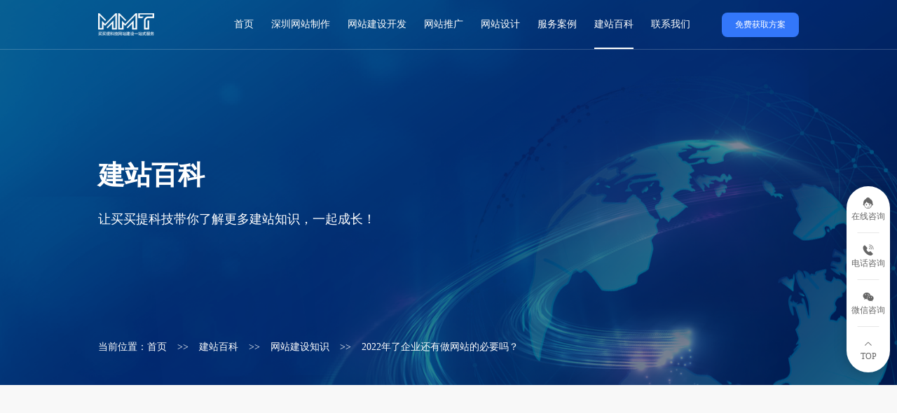

--- FILE ---
content_type: text/html; charset=utf-8
request_url: https://www.hnsuma.cn/info/416.html
body_size: 8519
content:
<!DOCTYPE html>
<html lang="en">

<head>
  <meta charset="UTF-8">
  <meta http-equiv="X-UA-Compatible" content="IE=edge">
  <meta name="viewport" content="width=device-width, initial-scale=1.0">
  <title>2022年了企业还有做网站的必要吗？-买买提科技</title>
  <meta name="keywords" content="2022年了企业还有做网站的必要吗？" />
  <meta name="description" content="马上就2022年了，企业还有做网站的必要吗？答案是肯定的。如今互联网的时代下，网站就是宣传企业信息花费成本最低的方式。企业有了网站可以走品牌路线，赚取更多的流量收益，网站也能给用户起到一个&ldquo;心安&rdquo;的作用。" />
  <meta name="sogou_site_verification" content="i7qyG2h2fA" />
  <meta name="360-site-verification" content="e10337e71cfd032e98146697f29e28f6" />
  <meta name="shenma-site-verification" content="2f284f3c1ffe0c06c8e616f4aa8924c3_1695198065"/>
  <meta name="bytedance-verification-code" content="Q62m7vpFiPpiRksYC81p" />
  <meta name="baidu-site-verification" content="codeva-5jAaJhGK5M" />
  <link rel="stylesheet" href="/static/addons/cms/css/font-awesome-4.7.0/css/font-awesome.css" />
  <link rel="stylesheet" href="/static/addons/cms/css/element.css">
  <link rel="stylesheet" href="/static/addons/cms/css/iconfont.css">
  <link rel="stylesheet" href="/static/addons/cms/css/swiper.css">
  <link rel="stylesheet" href="/static/addons/cms/css/aos.css" />
  <link rel="stylesheet" href="/static/addons/cms/css/jquery.fullPage.css">
  <link rel="stylesheet" href="/static/addons/cms/css/nav.css">
  <link rel="stylesheet" href="/static/addons/cms/css/mmt.css">
  <link rel="stylesheet" href="/static/addons/cms/css/mmtH5.css">

  <script src="/static/addons/cms/js/jquery.js"></script>
  <script src="/static/addons/cms/js/swiper.js"></script>
  <script type="text/javascript" src="/static/addons/cms/js/aos.js"></script>
  <script src="/static/addons/cms/js/nav.js"></script>
  <script src="/static/addons/cms/js/skrollr.min.js"></script>
  <script>
var _hmt = _hmt || [];
(function() {
  var hm = document.createElement("script");
  hm.src = "https://hm.baidu.com/hm.js?fbfd971f0becd7b47c59923c147e9ce8";
  var s = document.getElementsByTagName("script")[0]; 
  s.parentNode.insertBefore(hm, s);
})();
</script>
<meta name="bytedance-verification-code" content="Q62m7vpFiPpiRksYC81p" />
<script>
(function(){
var el = document.createElement("script");
el.src = "https://lf1-cdn-tos.bytegoofy.com/goofy/ttzz/push.js?e65cf9b921fe60beec9b77e7712a04b53df92e9d8eb82370ac57e8afda0fffa43d72cd14f8a76432df3935ab77ec54f830517b3cb210f7fd334f50ccb772134a";
el.id = "ttzz";
var s = document.getElementsByTagName("script")[0];
s.parentNode.insertBefore(el, s);
})(window)
</script>
<!-- Google Tag Manager -->
<script>(function(w,d,s,l,i){w[l]=w[l]||[];w[l].push({'gtm.start':
new Date().getTime(),event:'gtm.js'});var f=d.getElementsByTagName(s)[0],
j=d.createElement(s),dl=l!='dataLayer'?'&l='+l:'';j.async=true;j.src=
'https://www.googletagmanager.com/gtm.js?id='+i+dl;f.parentNode.insertBefore(j,f);
})(window,document,'script','dataLayer','GTM-KK8T5P9X');</script>
<!-- End Google Tag Manager -->
<!-- Google Tag Manager (noscript) -->
<noscript><iframe src="https://www.googletagmanager.com/ns.html?id=GTM-KK8T5P9X"
height="0" width="0" style="display:none;visibility:hidden"></iframe></noscript>
<!-- End Google Tag Manager (noscript) -->
<!-- Google tag (gtag.js) --> <script async src="https://www.googletagmanager.com/gtag/js?id=G-BZLZ5TLJ8B"></script> <script> window.dataLayer = window.dataLayer || []; function gtag(){dataLayer.push(arguments);} gtag('js', new Date()); gtag('config', 'G-BZLZ5TLJ8B'); </script>
<!-- Google Tag Manager -->
<script>(function(w,d,s,l,i){w[l]=w[l]||[];w[l].push({'gtm.start':
new Date().getTime(),event:'gtm.js'});var f=d.getElementsByTagName(s)[0],
j=d.createElement(s),dl=l!='dataLayer'?'&l='+l:'';j.async=true;j.src=
'https://www.googletagmanager.com/gtm.js?id='+i+dl;f.parentNode.insertBefore(j,f);
})(window,document,'script','dataLayer','GTM-TD57QSNK');</script>
<!-- End Google Tag Manager -->
<!-- Google Tag Manager (noscript) -->
<noscript><iframe src="https://www.googletagmanager.com/ns.html?id=GTM-TD57QSNK"
height="0" width="0" style="display:none;visibility:hidden"></iframe></noscript>
<!-- End Google Tag Manager (noscript) -->
<meta name="google-site-verification" content="_wiypZEjALxjF5ZV7Zg_JxKoe30o3ZbJ5EtmRwnSkiY" />  <script>(function() {var _53code = document.createElement("script");_53code.src = "https://tb.53kf.com/code/code/4cc0543c610903c02a2bd07addc8d6e41/3";var s = document.getElementsByTagName("script")[0]; s.parentNode.insertBefore(_53code, s);})();</script>
</head>

<body>
  <header class="headerBox">
    <div class="headerInnerBox center">
      <a href="/" class="logo">
        <img src="/uploads/images/20231202/414cc2b5d902aa57f1c1ccdee62e2f9b.png" alt="买买提科技">
      </a>
      <div class="right">
        <ul class="h-nav">
          <li class=" one-li"><a href="/">首页</a></li>
                    <li class=" one-li"><a href="/szwzzz.html">深圳网站制作</a>
                      </li>
                    <li class=" one-li"><a href="/service.html">网站建设开发</a>
                        <ul class="two-ul">
                               <li>
                  <a href="/gdwzjs.html">高端网站建设</a>
               </li>
                              <li>
                  <a href="/wmwzjs.html">外贸网站建设</a>
               </li>
                              <li>
                  <a href="/ppwzjs.html">品牌网站建设</a>
               </li>
                              <li>
                  <a href="/scwzjs.html">商城网站建设</a>
               </li>
                              <li>
                  <a href="/xcxkf.html">小程序开发建设</a>
               </li>
                              <li>
                  <a href="https://www.hnsuma.cn/service.html">Shopify独立站设计</a>
               </li>
                              
               
            </ul>
                      </li>
                    <li class=" one-li"><a href="/wztg.html">网站推广</a>
                      </li>
                    <li class=" one-li"><a href="/wzsj.html">网站设计</a>
                      </li>
                    <li class=" one-li"><a href="/case.html">服务案例</a>
                        <ul class="two-ul">
                               <li>
                  <a href="/case.html">响应式网站案例</a>
               </li>
                              <li>
                  <a href="/gfal.html">官方网站案例</a>
               </li>
                              <li>
                  <a href="/scal.html">商城网站案例</a>
               </li>
                              <li>
                  <a href="/ppal.html">品牌网站案例</a>
               </li>
                              <li>
                  <a href="/wmal.html">外贸网站案例</a>
               </li>
                              <li>
                  <a href="/xcxal.html">小程序案例</a>
               </li>
                              <li>
                  <a href="/3djmal.html">3D建模渲染案例</a>
               </li>
                              
               
            </ul>
                      </li>
                    <li class="active one-li"><a href="/info.html">建站百科</a>
                        <ul class="two-ul">
                               <li>
                  <a href="/info.html">网站建设知识</a>
               </li>
                              <li>
                  <a href="/xcxkfzs.html">小程序开发知识</a>
               </li>
                              <li>
                  <a href="/seoyh.html">SEO优化知识</a>
               </li>
                              <li>
                  <a href="/xwzx.html">新闻资讯</a>
               </li>
                              
               
            </ul>
                      </li>
                    <li class=" one-li"><a href="/aboutus.html">联系我们</a>
                      </li>
                    
          
        </ul>
        <a href="https://www2.53kf.com/webCompany.php?kf_sign=DAzMzMTY5OU1NzEyMjEzMTA1Mjg1MDAwNzIyMzk3NDY=&arg=10239746&style=3&kflist=off&kf=609071078%40qq.com&zdkf_type=1&lnk_overflow=0&language=cn&charset=GBK&username=&userinfo=&introurl=&lyurl=&lytype=0&copartner=&referer=https%3A%2F%2Fwww.hnsuma.cn%2F&keyword=&brief=&logo=&question=&uid=540ea5fe28a7bc4b8ecc39c763ee2d68&guest_id=12213105285000&uuid_53kf=09939bc1c8183e33c34b7815bf6365a0&u_cust_id=&u_cust_name=&u_custom_info=&tfrom=2&timeStamp=1698033578404&ucust_id=" target="_blank" class="option">免费获取方案</a>
      </div>
    </div>
    <!-- 手机 -->
    <button type="button" class="hamburger is-closed animated fadeInLeft" data-toggle="offcanvas">
      <span class="hamb-top"></span>
      <span class="hamb-middle"></span>
      <span class="hamb-bottom"></span>
    </button>
    <ul class="sidebar-nav">
      <li class="sidebar-brand">
        <a href="/">首页</a>
      </li>
              <li class="sidebar-brand">
        <a href="/szwzzz.html">深圳网站制作</a>
              </li>
              <li class="sidebar-brand">
        <a href="javascript:;">网站建设开发<i class="sj"></i></a>
                <ul class="sidebar-nav-two xl">
                      <li class="sidebar-brand-two">
            <a href="/gdwzjs.html#i1">高端网站建设</a>
          </li>
                      <li class="sidebar-brand-two">
            <a href="/wmwzjs.html#i2">外贸网站建设</a>
          </li>
                      <li class="sidebar-brand-two">
            <a href="/ppwzjs.html#i3">品牌网站建设</a>
          </li>
                      <li class="sidebar-brand-two">
            <a href="/scwzjs.html#i4">商城网站建设</a>
          </li>
                      <li class="sidebar-brand-two">
            <a href="/xcxkf.html#i5">小程序开发建设</a>
          </li>
                      <li class="sidebar-brand-two">
            <a href="https://www.hnsuma.cn/service.html#i6">Shopify独立站设计</a>
          </li>
                        
        </ul>
              </li>
              <li class="sidebar-brand">
        <a href="/wztg.html">网站推广</a>
              </li>
              <li class="sidebar-brand">
        <a href="/wzsj.html">网站设计</a>
              </li>
              <li class="sidebar-brand">
        <a href="javascript:;">服务案例<i class="sj"></i></a>
                <ul class="sidebar-nav-two xl">
                      <li class="sidebar-brand-two">
            <a href="/case.html#i1">响应式网站案例</a>
          </li>
                      <li class="sidebar-brand-two">
            <a href="/gfal.html#i2">官方网站案例</a>
          </li>
                      <li class="sidebar-brand-two">
            <a href="/scal.html#i3">商城网站案例</a>
          </li>
                      <li class="sidebar-brand-two">
            <a href="/ppal.html#i4">品牌网站案例</a>
          </li>
                      <li class="sidebar-brand-two">
            <a href="/wmal.html#i5">外贸网站案例</a>
          </li>
                      <li class="sidebar-brand-two">
            <a href="/xcxal.html#i6">小程序案例</a>
          </li>
                      <li class="sidebar-brand-two">
            <a href="/3djmal.html#i7">3D建模渲染案例</a>
          </li>
                        
        </ul>
              </li>
              <li class="sidebar-brand">
        <a href="javascript:;">建站百科<i class="sj"></i></a>
                <ul class="sidebar-nav-two xl">
                      <li class="sidebar-brand-two">
            <a href="/info.html#i1">网站建设知识</a>
          </li>
                      <li class="sidebar-brand-two">
            <a href="/xcxkfzs.html#i2">小程序开发知识</a>
          </li>
                      <li class="sidebar-brand-two">
            <a href="/seoyh.html#i3">SEO优化知识</a>
          </li>
                      <li class="sidebar-brand-two">
            <a href="/xwzx.html#i4">新闻资讯</a>
          </li>
                        
        </ul>
              </li>
              <li class="sidebar-brand">
        <a href="/aboutus.html">联系我们</a>
              </li>
                
    </ul>
  </header>
<link rel="stylesheet" href="/static/addons/cms/css/share.min.css">
<script src="/static/addons/cms/js/social-share.min.js"></script>
  <div class="banner">
    <img src="/uploads/images/20231123/8cee59f3e3e7f1fb92e79f972843dae4.png" alt="建站百科">
    <div class="content center">
      <h3 aos="fade-up">建站百科</h3>
      <h6 aos="fade-up">让买买提科技带你了解更多建站知识，一起成长！</h6>
    </div>
    <div class="b-nav center">
      <p>当前位置：</p>
      <a href="/">首页</a>
      <span>>></span>
      <a href="/index.php/info.html">建站百科</a>
      <span>>></span>
      <a href="/info.html">网站建设知识</a>
      <span>>></span>
      <a href="/info/416.html">2022年了企业还有做网站的必要吗？</a>
    </div>
  </div>
  <div class="wiki-Box">
    <div class="wiki-InnerBox center">
      <div class="public-list" aos="fade-up">
        <div class="public-left">
          <div class="public-xgzs-cptj public-left-item">
            <div class="public-title">相关知识</div>
            <ul>
                            <li class="active"><a href="/info.html">
                  <span></span>
                  <p>网站建设知识</p>
                </a></li>
                            <li class=""><a href="/xcxkfzs.html">
                  <span></span>
                  <p>小程序开发知识</p>
                </a></li>
                            <li class=""><a href="/seoyh.html">
                  <span></span>
                  <p>SEO优化知识</p>
                </a></li>
                            <li class=""><a href="/xwzx.html">
                  <span></span>
                  <p>新闻资讯</p>
                </a></li>
                            
              
            </ul>
          </div>
          <div class="public-xgzs-cptj public-left-item">
            <div class="public-title">产品推荐</div>
            <ul>
                            <li class=""><a href="/gdwzjs.html">
                  <span></span>
                  <p>高端网站建设</p>
                </a></li>
                            <li class=""><a href="/wmwzjs.html">
                  <span></span>
                  <p>外贸网站建设</p>
                </a></li>
                            <li class=""><a href="/ppwzjs.html">
                  <span></span>
                  <p>品牌网站建设</p>
                </a></li>
                            <li class=""><a href="/scwzjs.html">
                  <span></span>
                  <p>商城网站建设</p>
                </a></li>
                            <li class=""><a href="/xcxkf.html">
                  <span></span>
                  <p>小程序开发建设</p>
                </a></li>
                            <li class=""><a href="https://www.hnsuma.cn/service.html">
                  <span></span>
                  <p>Shopify独立站设计</p>
                </a></li>
                            
              
            </ul>
          </div>
          <div class="public-rmwz public-left-item">
            <div class="public-title">热门文章</div>
            <ul>
                            <li>
                <a href="/info/1024.html">
                  <span>1</span>
                  <p>深圳成品网站建设（产品网站制作价格）</p>
                </a>
              </li>
                            <li>
                <a href="/info/408.html">
                  <span>2</span>
                  <p>营销型网站怎么做？</p>
                </a>
              </li>
                            <li>
                <a href="/info/874.html">
                  <span>3</span>
                  <p>深圳网站开发详细流程（网站开发公司）</p>
                </a>
              </li>
                            <li>
                <a href="/info/1075.html">
                  <span>4</span>
                  <p>海外电商网站建设方案（海外电商网站制作价格）</p>
                </a>
              </li>
                            <li>
                <a href="/info/1388.html">
                  <span>5</span>
                  <p>香港母婴产品独立站开发 母婴独立站好做吗</p>
                </a>
              </li>
                            <li>
                <a href="/info/1072.html">
                  <span>6</span>
                  <p>半导体网站建设公司（半导体网站设计平台）</p>
                </a>
              </li>
                            <li>
                <a href="/info/804.html">
                  <span>7</span>
                  <p>深圳工业制造网站建设办理（工业制造网站搭建）</p>
                </a>
              </li>
                            <li>
                <a href="/info/1490.html">
                  <span>8</span>
                  <p>做网站要多少钱？后期的维护怎样进行？</p>
                </a>
              </li>
                            <li>
                <a href="/info/351.html">
                  <span>9</span>
                  <p>针对网站开发前的注意事项</p>
                </a>
              </li>
                            <li>
                <a href="/info/892.html">
                  <span>10</span>
                  <p>如何做出差异化的企业网站？怎么吸引访客眼球？</p>
                </a>
              </li>
                            
            </ul>
          </div>
        </div>
        <div class="public-right">
          <div class="details-container">
            <div class="wd-content">
              <h3 class="wd-title">2022年了企业还有做网站的必要吗？</h3>
              <div class="time-share">
                <div class="time">
                  <div class="day">发布时间：2021-12-17</div>
                  <div class="ses">17:56:44</div>
                </div>
                <div class="t-s-r">
                  <div class="fx">分享到：&nbsp;&nbsp;</div>
                  <div class="share-component" data-sites="wechat, qzone, weibo, qq"></div>
                </div>
              </div>
              <div class="swiper-container my-pr-swiper">
                <div class=" swiper-wrapper">
                  <div class="swiper-slide">
                    <img src="/static/addons/cms/images/poly7.jpg" alt="">
                  </div>
                </div>
              </div>
              <div class="wd-text">
                <p style="text-indent:28px"><span style="font-family: 微软雅黑, sans-serif; font-size: 18px;">&nbsp; 马上就2022年了，企业还有<a href="https://www.hnsuma.cn" target="_self"><span style="font-family: 微软雅黑, sans-serif; font-size: 18px; color: rgb(0, 0, 0);">做网站</span></a>的必要吗？答案是肯定的。如今互联网的时代下，网站就是宣传企业信息花费成本最低的方式。企业有了网站可以走品牌路线，赚取更多的流量收益，网站也能给用户起到一个“心安”的作用。假设用户想对你的企业有更深入的了解，是不是会去网上收集信息？如果发现这个企业连个网站都没有，又怎么能让用户产生信任感。</span></p><p style="text-indent:28px"><span style="font-family: 微软雅黑, sans-serif; font-size: 18px;">&nbsp;而且有了网站之后企业可以更好的宣传产品信息、企业文化、优势特点这些。所以2022年企业依然有做网站的必要，短时间内趋势是不会变的。</span></p><p style="text-indent:28px"><span style="font-family: 微软雅黑, sans-serif; font-size: 18px;">&nbsp;企业<a href="https://www.hnsuma.cn" target="_self" style="color: rgb(0, 0, 0); text-decoration: underline;"><span style="font-family: 微软雅黑, sans-serif; font-size: 18px; color: rgb(0, 0, 0);">做网站</span></a>的好处也绝不止于此。</span></p><p style=";background:white"><span style="font-size: 18px;"><strong><span style="font-size: 18px; font-family: 微软雅黑, sans-serif; letter-spacing: 1px;">1</span></strong><strong><span style="font-size: 18px; font-family: 微软雅黑, sans-serif; letter-spacing: 1px;">、网站让企业具有网络沟通能力：</span></strong></span></p><p style="text-indent:30px;background:white"><span style="font-family: 微软雅黑, sans-serif; letter-spacing: 1px; font-size: 18px;">&nbsp;基于互联网的高速性、交叉性、丰富性，企业拥有强大的网站就是拥有了网络沟通能力，可以根据大数据访问者的目标需求来判断市场的行业的发展方向。</span></p><p style="text-indent:30px;background:white"><span style="font-family: 微软雅黑, sans-serif; letter-spacing: 1px; font-size: 18px;">当客户想了解一个企业有什么产品、服务或者是推出了什么新产品。甚至是想知道企业的新闻动态，企业网站会是他们的首选目标。因为企业已经把所有的产品、服务、新闻以及更新信息都发布在网上。</span></p><p style=";background:white"><span style="font-family: 微软雅黑, sans-serif; letter-spacing: 1px; font-size: 18px;"></span></p><p style="text-align:center"><img src="/static/upload/image/20211217/1639734980199255.jpg" title="企业做网站的好处" alt="企业做网站的好处" width="430" height="304" style="width: 430px; height: 304px;"/></p><p style=";background:white"><span style="font-family: 微软雅黑, sans-serif; letter-spacing: 1px; font-size: 18px;">&nbsp;</span><br/></p><p style=";background:white"><span style="font-family: 微软雅黑, sans-serif; letter-spacing: 1px; font-size: 18px;"><br/></span></p><p style=";background:white"><span style="font-size: 18px;"><strong><span style="font-size: 18px; font-family: 微软雅黑, sans-serif; letter-spacing: 1px;">2</span></strong><strong><span style="font-size: 18px; font-family: 微软雅黑, sans-serif; letter-spacing: 1px;">、有利于提升产品的品牌效益：</span></strong></span></p><p style="text-indent:30px;background:white"><span style="font-family: 微软雅黑, sans-serif; letter-spacing: 1px; font-size: 18px;">&nbsp; 通过网站宣传企业的同时，更加要宣传企业的产品，使企业网站上的产品信息更加方便的输送给全国各地的目标用户，这样企业就可以获得更大的消费群体，不断提升产品的品牌形象。</span></p><p style=";background:white"><span style="font-family: 微软雅黑, sans-serif; letter-spacing: 1px; font-size: 18px;">&nbsp;</span></p><p style=";background:white"><span style="font-size: 18px;"><strong><span style="font-size: 18px; font-family: 微软雅黑, sans-serif; letter-spacing: 1px;">3</span></strong><strong><span style="font-size: 18px; font-family: 微软雅黑, sans-serif; letter-spacing: 1px;">、网站有利于提升企业对外形象：</span></strong></span></p><p style=";background:white"><span style="font-size: 18px; font-family: 微软雅黑, sans-serif; letter-spacing: 1px;">&nbsp; &nbsp; &nbsp; 网站的作用类似于传统的传媒方式，广播、报纸、电视。网站作为新的传播方式，可以快速准确的宣传企业本身的优势和自己的品牌。可以发布企业的参数，各种产品的性能以及使用方式。利用图文并茂的方式来对产品进行推广，同时也进行了企业形象的推广，有利于向市场开拓。</span></p><p style=";background:white"><span style="font-family: 微软雅黑, sans-serif; letter-spacing: 1px; font-size: 18px;">&nbsp;</span></p><p style=";background:white"><span style="font-size: 18px;"><strong><span style="font-size: 18px; font-family: 微软雅黑, sans-serif; letter-spacing: 1px;">4</span></strong><strong><span style="font-size: 18px; font-family: 微软雅黑, sans-serif; letter-spacing: 1px;">、降低销售成本、扩大销售渠道：</span></strong></span></p><p><span style="font-family: 微软雅黑, sans-serif; letter-spacing: 1px; font-size: 18px;">&nbsp;&nbsp;&nbsp;&nbsp;&nbsp; 企业在网站建设后，业务得到有效的扩大，可以通过专业的SEO优化技术进行网站的优化，进行网站推广，将信息传递给需求群体。利用网站建立洽谈业务的平台，大幅度减少了人员出差的时间和费用，降低了传统销售方式的成本，并且省去了中间很多不必要的环节，提高了产品直销率，降低了经营成本。</span></p><p><br/></p>              </div>
              <div class="wd-type">
                <p>热门标签</p>
                                <a href="/tag.html"></a>
                              </div>
            </div>
          </div>
          <div class="wiki-prev-next">
            <div class="w-l">
                              <a href="/info/415.html">上一篇：网站优化技巧：如何区分冷门、热门关键词？</a>
                
                                <a href="/info/1517.html">下一篇：网站内容优化需要注意的问题</a>
                
            </div>
            <a href="/info.html" class="w-r">
              <span>返回列表</span>
              <div class="rund">
                <i class="el-icon-back"></i>
              </div>
            </a>
          </div>
        </div>
      </div>
    </div>
  </div>
  <div class="tips">
    <ul>
      <li>
        <a href="https://www2.53kf.com/webCompany.php?kf_sign=DAzMzMTY5OU1NzEyMjEzMTA1Mjg1MDAwNzIyMzk3NDY=&arg=10239746&style=3&kflist=off&kf=609071078%40qq.com&zdkf_type=1&lnk_overflow=0&language=cn&charset=GBK&username=&userinfo=&introurl=&lyurl=&lytype=0&copartner=&referer=https%3A%2F%2Fwww.hnsuma.cn%2F&keyword=&brief=&logo=&question=&uid=540ea5fe28a7bc4b8ecc39c763ee2d68&guest_id=12213105285000&uuid_53kf=09939bc1c8183e33c34b7815bf6365a0&u_cust_id=&u_cust_name=&u_custom_info=&tfrom=2&timeStamp=1698033578404&ucust_id=" target="_blank">
          <i class="iconfont icon-zixun2"></i>
          <p>在线咨询</p>
        </a>
        <!-- <div class="fadein tip-img">
          <img src="/static/addons/cms/images/i1-1.jpg" alt="">
        </div> -->
      </li>
      <li>
        <a href="javascript:;">
          <i class="iconfont icon-24gf-phoneLoudspeaker"></i>
          <p>电话咨询</p>
        </a>
        <div class="fadein tip-phone">0731-85314636</div>
      </li>
      <li>
        <a href="javascript:;">
          <i class="iconfont icon-weixin"></i>
          <p>微信咨询</p>
        </a>
        <div class="fadein tip-img">
          <img src="/uploads/images/20240523/d7180d98d7c6b44a9da26cf81107e914.png" alt="">
        </div>
      </li>
      <li id="backTop">
        <a href="javascript:;">
          <i class="iconfont icon-shangjiantou"></i>
          <p>TOP</p>
        </a>
      </li>
    </ul>
  </div>
  <footer class="footerBox">
    <div class="footerInnerBox center">
      <div class="top">
        <div class="l-p">
          <a href="index.html" class="logo">
            <img src="/uploads/images/20231202/414cc2b5d902aa57f1c1ccdee62e2f9b.png" alt="买买提科技">
          </a>
          <div class="right">
            <div class="item">
              <p>咨询热线：</p>
              <h3>0731-85314636</h3>
            </div>
            <div class="item">
              <p>手机热线：</p>
              <h3>18680393646</h3>
            </div>
          </div>
        </div>
        <div class="line"></div>
        <ul>
                    <li><a href="/szwzzz.html">深圳网站制作</a></li>
                    <span>|</span>
                              <li><a href="/service.html">网站建设开发</a></li>
                    <span>|</span>
                              <li><a href="/wztg.html">网站推广</a></li>
                    <span>|</span>
                              <li><a href="/wzsj.html">网站设计</a></li>
                    <span>|</span>
                              <li><a href="/case.html">服务案例</a></li>
                    <span>|</span>
                              <li><a href="/info.html">建站百科</a></li>
                    <span>|</span>
                              <li><a href="/aboutus.html">联系我们</a></li>
                              
          
        </ul>
      </div>
      <div class="container">
        <div class="left">
          <div class="item-box">
            <div class="item">
              <i class="fa fa-map-marker"></i>
              <p>长沙办公地址：长沙市岳麓区麓天路8号橡树园005栋202号</p>
            </div>
            <div class="item">
              <i class="fa fa-map-marker"></i>
              <p>深圳办公地址：深圳市宝安区西乡宝运达物流中心综合楼</p>
            </div>
            <div class="item">
              <i class="fa fa-envelope"></i>
              <p>E-mail:hnsuma@163.com</p>
            </div>
          </div>
          <div class="search-box">
            <ul class="search-list">
              <li><a href="javascript:;">热门搜索：</a></li>
                            <li><a href="https://www.hnsuma.cn/" target="_blank">深圳网站制作</a></li>
                            <li><a href="https://www.hnsuma.cn/" target="_blank">深圳网站建设开发</a></li>
                            <li><a href="https://www.hnsuma.cn/" target="_blank">深圳网站设计</a></li>
                            <li><a href="https://www.hnsuma.cn/" target="_blank">深圳网站定制</a></li>
                            <li><a href="https://www.hnsuma.cn/" target="_blank">深圳做网站</a></li>
                            <li><a href="https://www.hnsuma.cn/" target="_blank">深圳建网站</a></li>
                            
            </ul>
                      </div>
        </div>
        <div class="right">
          <div class="qr-box">
            <img src="/uploads/images/20240523/d7180d98d7c6b44a9da26cf81107e914.png" alt="">
            <p>微信扫码咨询</p>
          </div>
          <ul>
            <a href="javascript:;" class="item">
              <!-- <i class="fa fa-wechat"></i> -->
              <img src="/static/addons/cms/images/f-i1.png" alt="">
              <img src="/static/addons/cms/images/f-i2.png" alt="">
              <div class="flow-img">
                <img src="/uploads/images/20231127/6372110d72ef65e86a96756a9dcf97d3.png" alt="">
              </div>
            </a>
            <a href="javascript:;" class="item">
              <img src="/static/addons/cms/images/f-i3.png" alt="">
              <img src="/static/addons/cms/images/f-i4.png" alt="">
              <div class="flow-img">
                <img src="/uploads/images/20231127/15b55824004e104dcee3b7d5edf1be43.png" alt="">
              </div>
            </a>
            <a href="javascript:;" class="item">
              <img src="/static/addons/cms/images/f-i5.png" alt="">
              <img src="/static/addons/cms/images/f-i6.png" alt="">
              <div class="flow-img">
                <img src="/uploads/images/20240523/d7180d98d7c6b44a9da26cf81107e914.png" alt="">
              </div>
            </a>
            <a href="javascript:;" class="item">
              <img src="/static/addons/cms/images/f-i7.png" alt="">
              <img src="/static/addons/cms/images/f-i8.png" alt="">
              <div class="flow-img">
                <img src="/uploads/images/20231127/b5fe68f71ff6c014e8fa689a1002d3da.png" alt="">
              </div>
            </a>
          </ul>
        </div>
      </div>
    </div>
    <div class="footerLink">
      <div class="footerInnerLink center">
        <a href="javascript:;">COPYRIGHT 2023 买买提科技有限公司</a>
        <a href="https://beian.miit.gov.cn/#/Integrated/index" target="_blank">网站备案湘ICP备2021010540号-1</a>
        <div class="right">
          <a href="/tag.html">TAG标签</a>
          <span>|</span>
          <a href="/sitemap.xml">网站地图</a>
        </div>
      </div>
    </div>
  </footer>
  <div class="appDb">
    <div class="ct">
      <a href="tel:18680393646" class="phone">
        <i class="fa fa-phone"></i>
        <span>拨打电话</span>
      </a>
      <a href="javascript:;" class="wx" data-wx="18680393646">
        <i class="fa fa-wechat"></i>
        <span>复制微信</span>
      </a>
    </div>
    </div>
  </div>
  <div class="cg-dailog">
    <div class="content">
      <i class="el-icon-close close"></i>
      <div class="txt">
        <i class="el-icon-circle-check"></i>
        <h3></h3>
        <p>微信号：18680393646</p>
        <h6>添加微信好友，免费获取报价</h6>
      </div>
    </div>
  </div>
  <script>
    $('.appDb .wx').click(function () {
      let textarea_dom = document.createElement('textarea');//创建textarea元素
      document.body.appendChild(textarea_dom);//向页面底部追加输入框
      textarea_dom.value = $(this).attr('data-wx'); //添加需要复制的内容到value属性
      textarea_dom.select();//选择input元素
      // document.execCommand("Copy");//执行复制命令
      // alert("复制成功！");//弹出提示信息，不同组件可能存在写法不同
      try {    //进行复制到剪切板
        if (document.execCommand("Copy", "false", null)) {      //如果复制成功
          $('.cg-dailog .content h3').text('复制成功')
          $('.cg-dailog').fadeIn()
        } else {      //如果复制失败
          $('.cg-dailog .content h3').text('复制失败')
          $('.cg-dailog').fadeIn()
        }
      } catch (err) {    //如果报错
        alert("copy error！")
      }
      //复制之后再删除元素，否则无法成功赋值
      document.body.removeChild(textarea_dom); //删除动态创建的节点
    })
    $('.cg-dailog .content .close').click(function () {
      $('.cg-dailog').hide()
    })
  </script>
  <script>
    $('.wiki-prev-next .w-r').click(function () {
      window.history.back()
    })
    var myPrSwiper = new Swiper('.my-pr-swiper', {
    });
    window.onscroll = function () {
      var t = document.documentElement.scrollTop || document.body.scrollTop;
      var tip = $('.tips')
      var sheight = $('.banner').height()
      if (t > 60) {
        $('.headerBox').addClass('active')
      } else {
        $('.headerBox').removeClass('active')
      }
    //   if (t >= sheight) {
    //     tip.fadeIn()
    //   } else {
    //     tip.hide()
    //   }
    }
    $("#backTop").click(function () {
      $("html,body").animate({
        scrollTop: 0
      }, 500); //可设置时间
    });
    $(".tips ul li").mouseenter(function () {
      $(this).find(".fadein").fadeIn();
    })
    $(".tips ul li").mouseleave(function () {
      $(this).find(".fadein").hide();
    })
    AOS.init({
      easing: 'ease-out-expo',
      duration: 1200,
      once: false,
      disable: window.innerWidth < 1024
    });
  </script>
</body>

</html>

--- FILE ---
content_type: text/css
request_url: https://www.hnsuma.cn/static/addons/cms/css/iconfont.css
body_size: 338
content:
@font-face {
  font-family: "iconfont"; /* Project id 4119336 */
  src: url('//at.alicdn.com/t/c/font_4119336_1lbyi54ytxw.woff2?t=1700229317750') format('woff2'),
       url('//at.alicdn.com/t/c/font_4119336_1lbyi54ytxw.woff?t=1700229317750') format('woff'),
       url('//at.alicdn.com/t/c/font_4119336_1lbyi54ytxw.ttf?t=1700229317750') format('truetype');
}

.iconfont {
  font-family: "iconfont" !important;
  font-size: 16px;
  font-style: normal;
  -webkit-font-smoothing: antialiased;
  -moz-osx-font-smoothing: grayscale;
}

.icon-Rrl_s_145:before {
  content: "\e613";
}

.icon-zixun2:before {
  content: "\e643";
}

.icon-24gf-phoneLoudspeaker:before {
  content: "\e969";
}

.icon-dianweizongshu:before {
  content: "\e6cc";
}

.icon-24gl-phoneLoudspeaker:before {
  content: "\e94f";
}

.icon-shangjiantou1:before {
  content: "\e61d";
}

.icon-shangjiantou:before {
  content: "\e601";
}

.icon-dianhua:before {
  content: "\e62c";
}

.icon-zixun1:before {
  content: "\e660";
}

.icon-erweima:before {
  content: "\e642";
}

.icon-zixun:before {
  content: "\e661";
}

.icon-24gl-telephone:before {
  content: "\e953";
}

.icon-24gf-telephone2:before {
  content: "\e96d";
}

.icon-weixin:before {
  content: "\e600";
}

.icon-weibo:before {
  content: "\e883";
}

.icon-douyin:before {
  content: "\e8db";
}

.icon-QQ:before {
  content: "\e882";
}


--- FILE ---
content_type: text/css
request_url: https://www.hnsuma.cn/static/addons/cms/css/nav.css
body_size: 707
content:
.hamburger {
  background: transparent;
  border: none;
  display: block;
  height: 32px;
  margin-left: 15px;
  position: fixed;
  top: 20px;
  width: 32px;
  z-index: 999;
  right: 0;
}
.hamburger:hover {
  outline: none;
}
.hamburger:focus {
  outline: none;
}
.hamburger:active {
  outline: none;
}
.hamburger.is-closed:before {
  -webkit-transform: translate3d(0, 0, 0);
  -webkit-transition: all 0.35s ease-in-out;
  color: #ffffff;
  content: '';
  display: block;
  font-size: 14px;
  line-height: 32px;
  opacity: 0;
  text-align: center;
  width: 100px;
}
.hamburger.is-closed:hover before {
  -webkit-transform: translate3d(-100px, 0, 0);
  -webkit-transition: all 0.35s ease-in-out;
  display: block;
  opacity: 1;
}
.hamburger.is-closed:hover .hamb-top {
  -webkit-transition: all 0.35s ease-in-out;
  top: 0;
}
.hamburger.is-closed:hover .hamb-bottom {
  -webkit-transition: all 0.35s ease-in-out;
  bottom: 0;
}
.hamburger.is-closed .hamb-top {
  -webkit-transition: all 0.35s ease-in-out;
  background-color: #dddddd;
  top: 5px;
}
.hamburger.is-closed .hamb-middle {
  background-color: #dddddd;
  margin-top: -2px;
  top: 50%;
}
.hamburger.is-closed .hamb-bottom {
  -webkit-transition: all 0.35s ease-in-out;
  background-color: #dddddd;
  bottom: 5px;
}
.hamburger.is-closed .hamb-top,
.hamburger.is-closed .hamb-middle,
.hamburger.is-closed .hamb-bottom,
.hamburger.is-open .hamb-top,
.hamburger.is-open .hamb-middle,
.hamburger.is-open .hamb-bottom {
  height: 4px;
  left: 0;
  position: absolute;
  width: 100%;
}
.hamburger.is-open .hamb-top {
  -webkit-transform: rotate(45deg);
  -webkit-transition: -webkit-transform 0.2s cubic-bezier(0.73, 1, 0.28, 0.08);
  background-color: #ddd;
  margin-top: -2px;
  top: 50%;
}
.hamburger.is-open .hamb-middle {
  background-color: #ddd;
  display: none;
}
.hamburger.is-open .hamb-bottom {
  -webkit-transform: rotate(-45deg);
  -webkit-transition: -webkit-transform 0.2s cubic-bezier(0.73, 1, 0.28, 0.08);
  background-color: #ddd;
  margin-top: -2px;
  top: 50%;
}
.hamburger.is-open:before {
  -webkit-transform: translate3d(0, 0, 0);
  -webkit-transition: all 0.35s ease-in-out;
  color: #ddd;
  content: '';
  display: block;
  font-size: 14px;
  line-height: 32px;
  opacity: 0;
  text-align: center;
  width: 100px;
}
.hamburger.is-open:hover before {
  -webkit-transform: translate3d(-100px, 0, 0);
  -webkit-transition: all 0.35s ease-in-out;
  display: block;
  opacity: 1;
}
ul,
li,
a {
  list-style: none;
  text-decoration: none;
}
ul li a {
  font-size: 14px;
  color: #333;
}
body {
  width: 100%;
  height: 100%;
  position: relative;
}
.sidebar-nav {
  width: 65%;
  height: 100%;
  position: fixed;
  top: 0;
  right: -100%;
  background-color: #eee;
  transition: all 0.3s;
  box-sizing: border-box;
}
.sidebar-nav-open {
  right: 0;
}
.sidebar-nav .sidebar-brand > a {
  font-size: 14px;
}
.sidebar-nav .sidebar-brand .xl {
  display: none;
}
.sidebar-nav .sidebar-brand a {
  display: flex;
  display: -webkit-flex;
  -webkit-align-items: center;
  align-items: center;
  -webkit-justify-content: flex-start;
  justify-content: flex-start;
  margin-bottom: 20px;
}
.sidebar-nav .sidebar-brand a .sj {
  display: block;
  width: 6px;
  height: 6px;
  border-right: 1px solid #dddddd;
  border-top: 1px solid #dddddd;
  transform: rotate(135deg);
  -webkit-transform: rotate(135deg);
  margin-left: 10px;
}
.sidebar-nav .sidebar-brand a .sjrotate {
  transform: rotate(-45deg);
  -webkit-transform: rotate(-45deg);
}
.activ {
  color: #f00;
}
.activ02 {
  color: pink;
}


--- FILE ---
content_type: text/css
request_url: https://www.hnsuma.cn/static/addons/cms/css/mmt.css
body_size: 20317
content:
* {
  margin: 0;
  padding: 0;
}
body,
html {
  height: 100%;
  position: relative;
  width: 100%;
}
img {
  display: block;
}
a {
  color: #333;
  text-decoration: none;
}
ul,
ol,
li,
dl,
dd {
  margin: 0;
  padding: 0;
  list-style: none;
}
.hamburger {
  display: none;
}
.center{
  width: 1400px;
}
.appDb{
  display: none;
}
.cg-dailog{
  display: none;
}
.headerBox{
  position: fixed;
  top: 0px;
  left: 0px;
  z-index: 9;
  width: 100%;
  border-bottom: 1px solid rgba(255, 255, 255, 0.2);
}
.headerBox.active{
  background-color: #174296;
}
.headerBox .headerInnerBox{
  margin: 0 auto;
  display: flex;
  display: -webkit-flex;
  align-items: center;
  -webkit-align-items: center;
  justify-content: space-between;
  -webkit-justify-content: space-between;
}
.headerInnerBox .right{
  display: flex;
  display: -webkit-flex;
  align-items: center;
  -webkit-align-items: center;
}
.headerInnerBox .right .h-nav{
  display: flex;
  display: -webkit-flex;
  align-items: center;
  -webkit-align-items: center;
  height: 89px;
  margin-right: 45px;
}
.headerInnerBox .right .h-nav .one-li{
  height: 100%;
  position: relative;
}
.headerInnerBox .right .h-nav .one-li .two-ul{
  position: absolute;
  top: 100%;
  left: 50%;
  transform: translateX(-50%) scaleY(0);
  opacity: 0;
  transform-origin: center top;
  transition: 0.3s;
  box-shadow: 0px 4px 20px 0px rgb(4 4 6 / 30%);
  width: 149px;
}
.headerInnerBox .right .h-nav .one-li .two-ul li{
  width: 100%;
  background: #174296;
  transition: 0.3s;
}
.headerInnerBox .right .h-nav .one-li .two-ul li:not(:first-of-type){
  border-top: 1px solid #999999;    
}
.headerInnerBox .right .h-nav .one-li .two-ul li a{
  width: 100%;
  display: block;
  font-size: 16px;
  font-weight: 400;
  color: #FFFFFF;
  font-family: Source Han Sans CN;
  text-align: center;
  padding: 15px 0;
  position: relative;
  overflow: hidden;
  z-index: 1;
  transition: 0.3s;
}
.headerInnerBox .right .h-nav .one-li .two-ul li a::before{
  display: block;
  content: '';
  position: absolute;
  top: 0px;
  left: 50%;
  width: 0;
  height: 100%;
  transform: translateX(-50%);
  background-color: #FFFFFF;
  z-index: -1;
  transition: 0.3s;
}
.headerInnerBox .right .h-nav .one-li:hover>.two-ul{
  transform: translateX(-50%) scaleY(1);
  opacity: 1;
}
.headerInnerBox .right .h-nav .one-li .two-ul li:hover{
  background: #FFFFFF;
}
.headerInnerBox .right .h-nav .one-li .two-ul li a:hover{
  color: #174296;
}
.headerInnerBox .right .h-nav .one-li .two-ul li a:hover::before{
  width: 100%;
}
.headerInnerBox .right .h-nav .one-li:not(:first-of-type){
  margin-left: 45px;
}
.headerInnerBox .right .h-nav .one-li>a{
  height: 100%;
  display: flex;
  display: -webkit-flex;
  align-items: center;
  -webkit-align-items: center;
  font-size: 18px;
  font-weight: 400;
  color: #FFFFFF;
  font-family: Microsoft YaHei;
  position: relative;
  z-index: 1;
}
.headerInnerBox .right .h-nav .one-li>a::before{
  display: block;
  content: '';
  width: 0;
  height: 2px;
  background-color: #FFFFFF;
  position: absolute;
  bottom: 0px;
  left: 50%;
  transform: translateX(-50%);
  z-index: -1;
  transition: 0.3s;
}
.headerInnerBox .right .h-nav .one-li>a:hover::before{
  width: 100%;
}
.headerInnerBox .right .h-nav .one-li.active>a::before{
  width: 100%;
}
.headerInnerBox .right .option{
  width: 121px;
  background: #3377FA;
  border-radius: 8px;
  height: 40px;
  font-size: 16px;
  font-weight: 400;
  color: #FFFFFF;
  font-family: Microsoft YaHei;
  line-height: 40px;
  text-align: center;
}
.mySwiper{
  width: 100%;
}
.mySwiper .s-c{
  width: 100%;
  height: 100vh;
  position: relative;
}
.mySwiper .s-c img{
  width: 100%;
  height: 100%;
  object-fit: cover;
}
.mySwiper .s-c .content{
  position: absolute;
  top: 50%;
  left: 50%;
  transform: translate(-50%,-50%);
}
.mySwiper .s-c .content h3{
  font-size: 60px;
  font-weight: bold;
  color: #FFFFFF;
  font-family: Microsoft YaHei;
  text-align: center;
}
.mySwiper .s-c .content h6{
  font-size: 24px;
  font-weight: 400;
  color: #FFFFFF;
  font-family: Microsoft YaHei;
  text-align: center;
  margin: 35px 0 80px 0;
}
.mySwiper .s-c .content a{
  /* width: 138px;
  height: 40px; */
  width: max-content;
  background: #3377FA;
  border-radius: 8px;
  margin: 0 auto;
  display: block;
  font-size: 20px;
  font-weight: bold;
  color: #FFFFFF;
  font-family: Microsoft YaHei;
  padding: 12px 36px;
  /* line-height: 40px; */
  text-align: center;
}
.mySwiper .s-c .content span{
  color: #3377FA;
}
.mySwiper .s-c .s2{
  margin-left: auto;
  width: max-content;
}
.mySwiper .s-c .s2 h3{
  text-align: left;
}
.mySwiper .s-c .s2 h6{
  text-align: left;
}
.mySwiper .s-c .s2 a{
  margin: 0;
}
.mySwiper .s-c .s3 h3{
  text-align: left;
}
.mySwiper .s-c .s3 h6{
  text-align: left;
}
.mySwiper .s-c .s3 a{
  margin: 0;
  background-color: #FEA93A;
}
.mySwiper .swiper-button-prev,
.mySwiper .swiper-button-next{
  width: 50px;
  height: 50px;
  background: transparent;
  border: 2px solid #D7D7D7;
  border-radius: 50%;
  display: flex;
  display: -webkit-flex;
  justify-content: center;
  align-items: center;
  -webkit-justify-content: center;
  -webkit-align-items: center;
  transition: 0.3s;
}
.mySwiper .swiper-button-prev i,
.mySwiper .swiper-button-next i{
  font-size: 30px;
  color: #D7D7D7;
  transition: 0.3s;
}
.mySwiper .swiper-button-prev:hover,
.mySwiper .swiper-button-next:hover{
  border-color: #3377FA;
}
.mySwiper .swiper-button-prev:hover i,
.mySwiper .swiper-button-next:hover i{
  color: #3377FA;
}
.mySwiper .swiper-button-prev{
  left: 8%;
}
.mySwiper .swiper-button-next{
  right: 8%;
}
.mySwiper .swiper-pagination{
  width: 1400px !important;
  left: 50%;
  bottom: 60px;
  transform: translateX(-50%);
  /* display: flex;
  display: -webkit-flex;
  align-items: center;
  -webkit-align-items: center; */
  text-align: left;
}
.mySwiper .swiper-pagination-bullet{
  width: 40px;
  background: #F2F7FB;
  height: 2px;
  opacity: 1;
  transition: 0.3s;
  border-radius: 0;
}
.mySwiper .swiper-pagination-bullet-active{
  width: 115px;
  height: 2px;
  background-color: #3377FA;
}
.i1-indexBox{
  width: 100%;
  background-color: #FFFFFF;
}
.i1-indexBox .i1-indexInnerBox{
  margin: 0 auto;
  padding: 100px 0 85px 0;
}
.public-box h3{
  font-family: Microsoft YaHei;
  font-weight: bold;
  color: #040404;
  font-size: 36px;
  text-align: center;
}
.public-box .line{
  width: 50px;
  background: #3377FA;
  height: 2px;
  margin: 20px auto;
}
.public-box h6{
  font-size: 18px;
  font-weight: 400;
  color: #969696;
  font-family: Microsoft YaHei;
  text-align: center;
  line-height: 30px;
}
.i1-indexInnerBox ul{
  margin-top: 60px;
  display: flex;
  display: -webkit-flex;
  flex-wrap: wrap;
  -webkit-flex-wrap: wrap;
}
.i1-indexInnerBox ul li{
  margin-right: 30px;
  margin-bottom: 30px;
  width: calc((100% - 60px) / 3);
  height: 285px;
  border-radius: 10px;
  background: #F8F8F8;
  position: relative;
  overflow: hidden;
  z-index: 1;
  transition: 0.3s;
}
.i1-indexInnerBox ul li::before{
  display: block;
  content: '';
  position: absolute;
  top: 0px;
  left: 50%;
  z-index: -1;
  width: 0;
  height: 100%;
  transform: translateX(-50%);
  background-color: #3377FA;
  transition: 0.3s;
}
/* .i1-indexInnerBox ul li:hover{
  transform: translateY(-15px);
} */
.i1-indexInnerBox ul li:hover::before{
  width: 100%;
}
.i1-indexInnerBox ul li:hover>a .content .top .img-box img:last-of-type{
  display: block;
}
.i1-indexInnerBox ul li:hover>a .content .top .img-box img:first-of-type{
  display: none;
}
.i1-indexInnerBox ul li:hover>a .content .top .num{
  color: #EBEBEB;
}
.i1-indexInnerBox ul li:hover>a .content h3,
.i1-indexInnerBox ul li:hover>a .content h6 span{
  color: #FFFFFF;
}
.i1-indexInnerBox ul li:nth-of-type(3n){
  margin-right: 0px;
}
.i1-indexInnerBox ul li a{
  display: block;
  width: 100%;
  height: 100%;
}
.i1-indexInnerBox ul li a .content{
  width: 88%;
  margin: 0 auto;
  padding-top: 55px;
}
.i1-indexInnerBox ul li a .content .top{
  display: flex;
  display: -webkit-flex;
  justify-content: space-between;
  align-items: center;
  -webkit-justify-content: space-between;
  -webkit-align-items: center;
}
.i1-indexInnerBox ul li a .content .top .img-box img{
  width: 50px;
  max-height: 50px;
}
.i1-indexInnerBox ul li a .content .top .img-box img:last-of-type{
  display: none;
}
.i1-indexInnerBox ul li a .content .top .num{
  font-size: 24px;
  font-weight: bold;
  color: #EBEBEB;
  font-family: Microsoft YaHei;
  transition: 0.3s;
}
.i1-indexInnerBox ul li a .content h3{
  font-size: 20px;
  font-weight: bold;
  color: #333333;
  font-family: Microsoft YaHei;
  margin: 33px 0 28px 0;
  transition: 0.3s;
}
.i1-indexInnerBox ul li a .content h6{
  height: 45px;
}
.i1-indexInnerBox ul li a .content h6 span{
  font-size: 16px;
  font-weight: 400;
  color: #666666;
  line-height: 24px;
  font-family: Microsoft YaHei;
  overflow: hidden;
  display: -webkit-box;
  -webkit-box-orient: vertical;
  -webkit-line-clamp: 2;
  transition: 0.3s;
}
.public-btn-box{
  display: flex;
  display: -webkit-flex;
  align-items: center;
  -webkit-align-items: center;
  justify-content: center;
  -webkit-justify-content: center;
  margin-top: 30px;
}
.public-btn-box a{
  width: 150px;
  border: 1px solid #3377FA;
  border-radius: 10px;
  font-size: 16px;
  font-family: Microsoft YaHei;
  font-weight: 400;
  line-height: 48px;
  text-align: center;
  height: 48px;
  transition: 0.3s;
  position: relative;
  overflow: hidden;
  z-index: 1; 
  color: #3377FA;
}
/* .public-btn-box .btn{
  position: relative;
  overflow: hidden;
  z-index: 1;
  color: #3377FA;
} */
/* .public-btn-box .bg{
  background-color: #3377FA;
  color: #FFFFFF;
} */
.public-btn-box .btn{
  margin-left: 55px;
}
.public-btn-box a::before{
  display: block;
  content: '';
  position: absolute;
  top: 0px;
  left: 50%;
  z-index: -1;
  width: 0;
  height: 100%;
  transform: translateX(-50%);
  background-color: #3377FA;
  transition: 0.3s;
}
.public-btn-box a:hover::before{
  width: 100%;
}
.public-btn-box a:hover{
  color: #FFFFFF;
  /* transform: translateY(-10px); */
}
.i2-indexBox{
  width: 100%;
  background-color: #F8F8F8;
  padding: 85px 0 65px 0;
}
.i2-indexBox ul{
  display: flex;
  display: -webkit-flex;
  flex-wrap: wrap;
  -webkit-flex-wrap: wrap;
  margin-top: 70px;
}
.i2-indexBox ul li{
  margin-right: 40px;
  margin-bottom: 40px;
  width: calc((100% - 80px) / 3);
  transition: 0.3s;
}
.i2-indexBox ul li:hover{
  box-shadow: 0px 1px 18px 0px rgb(0 0 0 / 23%);
  transform: translateY(-15px);
}
.i2-indexBox ul li:nth-of-type(3n){
  margin-right: 0px;
}
.i2-indexBox ul li a{
  display: block;
  width: 100%;
  height: 100%;
}
.i2-indexBox ul li a .img-box{
  width: 100%;
  height: 340px; 
  overflow: hidden;
  position: relative;
}
.i2-indexBox ul li a .img-box img{
  width: 100%;
  height: 100%;
}
.i2-indexBox ul li a .img-box .flow-type{
  background-color: #E3331C;
  font-size: 16px;
  font-weight: 400;
  color: #FFFFFF;
  font-family: Microsoft YaHei;
  text-align: center;
  padding: 3px 0 5px 0;
  transform: rotate(-50deg);
  width: 150px;
  position: absolute;
  left: -55px;
  top: 10px;
  z-index: 1;
}
.i2-indexBox ul li a .content-box{
  width: 100%;
  height: 120px;
  background-color: #FFFFFF;
  display: flex;
  display: -webkit-flex;
  align-items: center;
  justify-content: center;
  -webkit-align-items: center;
  -webkit-justify-content: center;
}
.i2-indexBox ul li a .content-box .content{
  width: 88%;
}
.i2-indexBox ul li a .content-box .content h3{
  font-size: 18px;
  font-weight: bold;
  color: #333333;
  font-family: Microsoft YaHei;
  overflow: hidden;
  display: -webkit-box;
  -webkit-box-orient: vertical;
  -webkit-line-clamp: 1;
}
.i2-indexBox ul li a .content-box .content .bottom{
  display: flex;
  display: -webkit-flex;
  align-items: center;
  justify-content: space-between;
  -webkit-align-items: center;
  -webkit-justify-content: space-between;
  margin-top: 20px;
}
.i2-indexBox ul li a .content-box .content .bottom .type{
  font-size: 16px;
  font-weight: 400;
  color: #333333;
  font-family: Microsoft YaHei;
}
.i2-indexBox ul li a .content-box .content .bottom .print{
  display: flex;
  display: -webkit-flex;
  align-items: center;
  justify-content: space-between;
  -webkit-align-items: center;
  -webkit-justify-content: space-between;
}
.i2-indexBox ul li a .content-box .content .bottom .print i{
  font-size: 26px;
  color: #333333;
}
.i2-indexBox ul li a .content-box .content .bottom .print p{
  font-size: 18px;
  font-weight: 400;
  color: #333333;
  font-family: Microsoft YaHei;
}
.i3-indexBox{
  width: 100%;
  background: url('../images/i3-bg.png') no-repeat center / cover;
}
.i3-indexBox .i3-indexInnerBox{
  margin: 0 auto;
  padding: 70px 0 80px 0;
}
.i3-indexInnerBox .public-box h3{
  color: #FFFFFF;
}
.i3-indexInnerBox .public-box h6{
  color: #FFFFFF;
}
.i3-indexInnerBox .container{
  display: flex;
  display: -webkit-flex;
  justify-content: space-between;
  -webkit-justify-content: space-between;
  align-items: center;
  -webkit-align-items: center;
  margin-top: 60px;
}
.i3-indexInnerBox .i3-r-Swiper{
  width: 620px;
  margin: 0;
  padding: 70px 0;
}
.i3-indexInnerBox .i3-r-Swiper .swiper-pagination{
  width: 620px !important;
  left: 50%;
  bottom: 0px;
  transform: translateX(-50%);
  /* display: flex;
  display: -webkit-flex;
  align-items: center;
  -webkit-align-items: center; */
  text-align: left;
}
.i3-indexInnerBox .i3-r-Swiper .swiper-pagination-bullet{
  width: 20px;
  background: #F2F7FB;
  height: 2px;
  opacity: 1;
  transition: 0.3s;
  border-radius: 0;
}
.i3-indexInnerBox .i3-r-Swiper .swiper-pagination-bullet-active{
  width: 48px;
  height: 2px;
  background-color: #3377FA;
}
.i3-indexInnerBox .i3-r-Swiper h6{
  font-family: Microsoft YaHei;
  font-weight: 400;
  color: #FFFFFF;
  line-height: 30px;
  font-size: 16px;
}
.i3-indexInnerBox .i3-r-Swiper .name-box{
  margin-left: auto;
  display: flex;
  display: -webkit-flex;
  align-items: center;
  -webkit-align-items: center;
  width: max-content;
  margin-top: 40px;
}
.i3-indexInnerBox .i3-r-Swiper .name-box .line{
  width: 50px;
  height: 2px;
  background: #FFFFFF;
}
.i3-indexInnerBox .i3-r-Swiper .name-box .name{
  font-size: 16px;
  font-weight: 400;
  color: #FFFFFF;
  font-family: Microsoft YaHei;
  margin-left: 15px;
}
.i3-indexInnerBox .i3-r-Swiper .more-box{
  display: flex;
  display: -webkit-flex;
  align-items: center;
  -webkit-align-items: center;
  margin-top: 40px;
}
.i3-indexInnerBox .i3-r-Swiper .more-box a{
  width: 150px;
  border: 1px solid #FFFFFF;
  border-radius: 10px;
  height: 48px;
  font-size: 16px;
  font-weight: 400;
  color: #FFFFFF;
  font-family: Microsoft YaHei;
  text-align: center;
  line-height: 48px;
  position: relative;
  z-index: 1;
  overflow: hidden;
  display: block;
  transition: 0.3s;
}
.i3-indexInnerBox .i3-r-Swiper .more-box a:last-of-type{
  margin-left: 17px;
}
.i3-indexInnerBox .i3-r-Swiper .more-box a::before{
  display: block;
  content: '';
  position: absolute;
  left: 50%;
  transform: translateX(-50%);
  top: 0px;
  width: 0;
  height: 100%;
  background-color: #3377FA;
  z-index: -1;
  transition: 0.3s;
}
.i3-indexInnerBox .i3-r-Swiper .more-box a:hover:before{
  width: 100%;
}
.i3-indexInnerBox .i3-r-Swiper .more-box a:hover{
  border-color: #3377FA;
}
.i3-indexInnerBox .i3-r-Swiper .dh1{
  position: absolute;
  top: -70px;
  left: 0px;
}
.i3-indexInnerBox .i3-r-Swiper .dh2{
  position: absolute;
  bottom: 0px;
  right: 0px;
}
.i3-indexInnerBox .right{
  width: 710px;
  background: #FFFFFF;
  border-radius: 10px;
  height: 474px;
  display: flex;
  display: -webkit-flex;
  align-items: center;
  justify-content: center;
  -webkit-align-items: center;
  -webkit-justify-content: center;
}
.i3-indexInnerBox .right .content{
  width: 90%;
}
.i3-indexInnerBox .right .content h3{
  font-size: 60px;
  font-weight: 400;
  color: #333333;
  font-family: Impact;
}
.i3-indexInnerBox .right .content h3 span{
  font-size: 36px;
}
.i3-indexInnerBox .right .content h6{
  font-size: 16px;
  font-weight: 400;
  color: #666666;
  line-height: 30px;
  font-family: Microsoft YaHei;
  margin: 25px 0 45px 0;
}
.i3-indexInnerBox .right .content .i3-pp-Swiper ul{
  width: 100%;
  display: flex;
  display: -webkit-flex;
  flex-wrap: wrap;
  -webkit-flex-wrap: wrap;
  height: 176px;
  overflow-y: auto;
}
.i3-indexInnerBox .right .content .i3-pp-Swiper ul::-webkit-scrollbar {/*滚动条整体样式*/
  width: 5px;     /*高宽分别对应横竖滚动条的尺寸 */
  height: 5px;
}
.i3-indexInnerBox .right .content .i3-pp-Swiper ul::-webkit-scrollbar-thumb {/*滚动条里面小方块*/
  border-radius: 3px;
  box-shadow: inset 0 0 5px rgba(0,0,0,0.2);
  background: #3377FA;
}
.i3-indexInnerBox .right .content .i3-pp-Swiper ul::-webkit-scrollbar-track {/*滚动条里面轨道*/
  /* box-shadow: inset 0 0 5px rgba(0,0,0,0.1); */
  border-radius: 5px;
  background: #e9e4e4;
}
.i3-indexInnerBox .right .content .i3-pp-Swiper ul li{
  margin-right: 18px;
  margin-bottom: 18px;
  width: calc((100% - 54px - 8px) / 4);
  height: 68px;
  border: 1px solid #e9e6e6;
}
.i3-indexInnerBox .right .content .i3-pp-Swiper ul li:nth-of-type(4n){
  margin-right: 0px;
}
.i3-indexInnerBox .right .content .i3-pp-Swiper ul li a{
  display: flex;
  display: -webkit-flex;
  align-items: center;
  justify-content: center;
  -webkit-align-items: center;
  -webkit-justify-content: center;
  width: 100%;
  height: 100%;
}
.i3-indexInnerBox .right .content .i3-pp-Swiper ul li a img{
  max-height: 90%;
  max-width: 100%;
}
.i4-indexBox{
  width: 100%;
  background-color: #FFFFFF;
}
.i4-indexBox .i4-indexInnerBox{
  margin: 0 auto;
  padding: 85px 0 100px 0;
}
.i4-indexInnerBox .container{
  display: flex;
  display: -webkit-flex;
  justify-content: space-between;
  -webkit-justify-content: space-between;
  align-items: center;
  -webkit-align-items: center;
  margin-top: 40px;
}
.i4-indexInnerBox .container .left{
  width: 665px;
}
.i4-indexInnerBox .container .left h3{
  font-size: 24px;
  font-weight: bold;
  color: #3377FA;
  font-family: Microsoft YaHei;
  padding-bottom: 12px;
  border-bottom: 1px solid #DEDEDE;
  width: max-content;
  position: relative;
}
.i4-indexInnerBox .container .left h3::before{
  display: block;
  content: '';
  width: 25px;
  height: 3px;
  position: absolute;
  bottom: -2px;
  left: 0px;
  background-color: #3377FA;
}
.i4-indexInnerBox .container .left h5{
  margin: 30px 0 50px 0;
  font-size: 20px;
  font-weight: 400;
  color: #333333;
  font-family: Microsoft YaHei;
}
.i4-indexInnerBox .container .left h6{
  font-size: 16px;
  font-weight: 400;
  color: #666666;
  line-height: 30px;
  font-family: Microsoft YaHei;
}
.i4-indexInnerBox .container .left a{
  width: 150px;
  /* background: #3377FA; */
  border: 1px solid #3377FA;
  border-radius: 10px;
  height: 48px;
  font-size: 16px;
  font-weight: 400;
  color: #3377FA;
  line-height: 48px;
  text-align: center;
  font-family: Microsoft YaHei;
  display: block;
  transition: 0.3s;
  margin: 85px 0 90px 0;
  position: relative;
  z-index: 1;
  overflow: hidden;
  transition: 0.3s;
}
.i4-indexInnerBox .container .left a::before{
  display: block;
  content: '';
  position: absolute;
  top: 0px;
  left: 50%;
  transform: translateX(-50%);
  width: 0;
  height: 100%;
  background-color: #3377FA;
  transition: 0.3s;
  z-index: -1;
}
.i4-indexInnerBox .container .left a:hover::before{
  width: 100%;
}
.i4-indexInnerBox .container .left a:hover{
  /* transform: translateY(-10px); */
  color: #FFFFFF;
}
.i4-indexInnerBox .container .right{
  width: 646px;
  display: flex;
  display: -webkit-flex;
  flex-wrap: wrap;
  -webkit-flex-wrap: wrap;
}
.i4-indexInnerBox .container .right .item{
  width: calc((100% - 34px) / 3);
  margin-right: 17px;
  margin-bottom: 17px;
  border-radius: 10px;
  overflow: hidden;
}
.i4-indexInnerBox .container .right .item:nth-of-type(3n){
  margin-right: 0px;
}
.i4-indexInnerBox .container .right .item img{
  width: 100%;
  height: 100%;
  object-fit: cover;
  transition: 0.3s;
}
.i4-indexInnerBox .container .right .item:hover>img{
  transform: scale(1.05);
}
.i4-indexInnerBox .numContent{
  display: flex;
  display: -webkit-flex;
  justify-content: space-between;
  -webkit-justify-content: space-between;
  width: 100%;
}
.i4-indexInnerBox .numContent .num-b{
  display: flex;
  display: -webkit-flex;
  flex-direction: column;
  -webkit-flex-direction: column;
  align-items: center;
  -webkit-align-items: center;
  justify-content: center;
  -webkit-justify-content: center;
  cursor: pointer;
  /* width: calc(100% / 4); */
}
.i4-indexInnerBox .numContent .num-b:hover>.text{
  color: #3377FA;
}
.i4-indexInnerBox .numContent  .numText{
  display: flex;
  display: -webkit-flex;
  align-items: flex-end;
  -webkit-align-items: flex-end;
}
.i4-indexInnerBox .numContent  .numText .num{
  font-size: 42px;
  font-family: Microsoft YaHei;
  font-weight: bold;
  color: #3377FA;
}
.i4-indexInnerBox .numContent span{
  font-size: 14px;
  font-family: Microsoft YaHei;
  font-weight: bold;
  color: #3377FA;
  padding-bottom: 10px;
}
.i4-indexInnerBox .numContent .text{
  font-size: 16px;
  font-family: Microsoft YaHei;
  font-weight: 400;
  color: #333333;
  margin-top: 5px;
  transition: 0.3s;
}
.i5-indexBox{
  width: 100%;
  background-color: #F8F8F8;
}
.i5-indexBox .i5-indexInnerBox{
  margin: 0 auto;
  padding: 65px 0 50px 0;
}
.i5-indexInnerBox .table{
  display: flex;
  display: -webkit-flex;
  align-items: center;
  -webkit-align-items: center;
  justify-content: center;
  -webkit-justify-content: center;
  margin-top: 47px;
}
.i5-indexInnerBox .table .btn{
  width: 172px;
  border: 1px solid #3377FA;
  border-radius: 10px;
  height: 48px;
  line-height: 48px;
  text-align: center;
  font-size: 18px;
  font-weight: 400;
  color: #3377FA;
  font-family: Microsoft YaHei;
  position: relative;
  z-index: 1;
  overflow: hidden;
  transition: 0.3s;
  cursor: pointer;
}
.i5-indexInnerBox .table .btn::before{
  display: block;
  content: '';
  width: 0;
  height: 100%;
  background-color: #3377FA;
  position: absolute;
  top: 0px;
  left: 50%;
  transform: translateX(-50%);
  z-index: -1;
  transition: 0.3s;
}
.i5-indexInnerBox .table .btn:hover::before{
  width: 100%;
}
.i5-indexInnerBox .table .btn:hover{
  color: #FFFFFF;
}
.i5-indexInnerBox .table span{
  font-size: 18px;
  color: #C4C4C4;
  margin: 0 35px;
}
.i5-indexInnerBox .table .btn.active{
  color: #FFFFFF;
}
.i5-indexInnerBox .table .btn.active::before{
  width: 100%;
}
.i5-indexInnerBox .container{
  margin-top: 58px;
}
.i5-indexInnerBox .container .box:not(:first-of-type){
  display: none;
}
.i5-indexInnerBox .container ul{
  display: flex;
  display: -webkit-flex;
}
.i5-indexInnerBox .container ul li{
  margin-right: 21px;
  height: 449px;
  width: calc((100% - 42px) / 3);
  background-color: #FFFFFF;
  transition: 0.3s;
}
.i5-indexInnerBox .container ul li:nth-of-type(3n){
  margin-right: 0px;
}
.i5-indexInnerBox .container ul li .c-content{
  width: 100%;
  height: 100%;
  display: flex;
  display: -webkit-flex;
  justify-content: center;
  align-items: center;
  -webkit-justify-content: center;
  -webkit-align-items: center;
}
.i5-indexInnerBox .container ul li .c-content .content{
  width: 90%;
  height: 90%;
}
.i5-indexInnerBox .container ul li .c-content .content h3{
  font-size: 20px;
  font-weight: bold;
  color: #333333;
  font-family: Microsoft YaHei;
  transition: 0.3s;
  overflow: hidden;
  display: -webkit-box;
  -webkit-box-orient: vertical;
  -webkit-line-clamp: 1;
}
.i5-indexInnerBox .container ul li .c-content .content .time{
  font-size: 16px;
  font-weight: 400;
  color: #BCBCBC;
  font-family: Microsoft YaHei;
  margin: 25px 0 30px 0;
}
.i5-indexInnerBox .container ul li .c-content .content h6{
  height: 45px;
}
.i5-indexInnerBox .container ul li .c-content .content h6 span{
  font-family: Microsoft YaHei;
  font-weight: 400;
  color: #666666;
  line-height: 24px;
  font-size: 16px;
  overflow: hidden;
  display: -webkit-box;
  -webkit-box-orient: vertical;
  -webkit-line-clamp: 2;
}
.i5-indexInnerBox .container ul li .c-content .content img{
  margin-top: 45px;
  width: 100%;
  height: 210px;
}
.i5-indexInnerBox .container ul li .c-content .row{
  display: flex;
  display: -webkit-flex;
  align-items: center;
  justify-content: space-between;
  -webkit-align-items: center;
  -webkit-justify-content: space-between;
  cursor: pointer;
}
.i5-indexInnerBox .container ul li .c-content .row .row-time{
  font-size: 16px;
  font-weight: 400;
  color: #BCBCBC;
  font-family: Microsoft YaHei;
}
.i5-indexInnerBox .container ul li .c-content .row a{
  font-size: 16px;
  font-weight: 400;
  color: #333333;
  font-family: Microsoft YaHei;
  overflow: hidden;
  display: -webkit-box;
  -webkit-box-orient: vertical;
  -webkit-line-clamp: 1;
  transition: 0.3s;
  width: calc((100% - 100px));
}
.i5-indexInnerBox .container ul li .c-content .row:not(:first-of-type){
  margin-top: 22px;
}
.i5-indexInnerBox .container ul li .c-content .row-content{
  display: flex;
  display: -webkit-flex;
  flex-direction: column;
  -webkit-flex-direction: column;
  justify-content: center;
  -webkit-justify-content: center;
}
.i5-indexInnerBox .container ul li .c-content .row:hover>a{
  color: #3377FA;
}
.i5-indexInnerBox .container ul li:hover>.c-content .content h3{
  color: #3377FA;
}
.i5-indexInnerBox .container ul li:hover{
  box-shadow: 0px 1px 18px 0px rgb(0 0 0 / 23%);
  transform: translateY(-10px);
}
.i5-indexInnerBox .public-btn-box{
  margin-top: 50px;
}
.i6-indexBox{
  width: 100%;
  background: url('../images/i6-1.jpg') no-repeat center / cover;
}
.i6-indexBox .i6-indexInnerBox{
  margin: 0 auto;
  padding: 80px 0 100px 0;
}
.i6-indexInnerBox .top h3{
  font-family: Microsoft YaHei;
  font-weight: bold;
  color: #FFFFFF;
  font-size: 30px;
}
.i6-indexInnerBox .top h6{
  font-size: 16px;
  font-weight: 400;
  color: #FFFFFF;
  font-family: Microsoft YaHei;
  margin-top: 20px;
}
.i6-indexInnerBox form{
  display: flex;
  display: -webkit-flex;
  justify-content: space-between;
  align-items: center;
  -webkit-align-items: center;
  margin-top: 65px;
}
.i6-indexInnerBox form input{
  /* width: 20%; */
  height: 48px;
  border-radius: 6px;
  background: #FFFFFF;
  outline: none;
  border: none;
  text-indent: 20px;
  font-size: 16px;
  font-weight: 400;
  color: #333333;
  font-family: Microsoft YaHei;
}
.i6-indexInnerBox form input::placeholder{
  color: #666666;
}
.i6-indexInnerBox form input::-webkit-input-placeholder{
  color: #666666;
}
.i6-indexInnerBox form .pb{
  width: 20%;
}
.i6-indexInnerBox form .ms{
  width: 40%;
}
.i6-indexInnerBox form button{
  width: 15%;
  background: #FFFFFF;
  border-radius: 10px;
  height: 48px;
  font-size: 16px;
  font-weight: bold;
  color: #3377FA;
  font-family: Microsoft YaHei;
  border: none;
  outline: none;
}
/* tag */
.tag-Box{
  width: 100%;
  background-color: #F8F8F8;
  margin-top: 90px;
}
.tag-Box .tag-InnerBox{
  padding: 40px 0 70px 0;
  margin: 0 auto;
}
.public-nav{
  display: flex;
  display: -webkit-flex;
  align-items: center;
  -webkit-align-items: center;
}
.public-nav p,
.public-nav a,
.public-nav span{
  font-size: 14px;
  font-weight: 400;
  color: #333333;
  font-family: Microsoft YaHei;
}
.public-nav .active{
  color: #3377FA;
}
.public-nav span{
  margin: 0 15px;
}
.tag-InnerBox .container{
  width: 100%;
  margin-top: 40px;
}
.tag-InnerBox .row{
  width: 100%;
  background: #FFFFFF;
  border-radius: 10px;
}
.tag-InnerBox .row:not(:last-of-type){
  margin-bottom: 21px;
}
.tag-InnerBox .row .content{
  width: 90%;
  margin: 0 auto;
  padding: 30px 0 29px 0;
}
.tag-InnerBox .row .content h3{
  font-family: Microsoft YaHei;
  font-weight: bold;
  color: #3377FA;
  font-size: 24px;
  line-height: 1;
  margin-bottom: 30px;
}
.tag-InnerBox .row .content h6{
  font-size: 16px;
  font-weight: 400;
  color: #666666;
  line-height: 30px;
  font-family: Microsoft YaHei;
}
.tag-InnerBox .row .content ul{
  display: flex;
  display: -webkit-flex;
  flex-wrap: wrap;
  -webkit-flex-wrap: wrap;
}
.tag-InnerBox .row .content ul li a{
  display: block;
  font-family: Microsoft YaHei;
  font-weight: 400;
  color: #666666;
  font-size: 16px;
  padding: 10px 18px;
  border: 1px solid #E1E1E1;
  border-radius: 10px;
  transition: 0.3s;
  position: relative;
  z-index: 1;
  line-height: 1;
}
.tag-InnerBox .row .content ul li a:hover{
  border-color: #3377FA;
  color: #3377FA;
}
.tag-InnerBox .row .content ul li a:hover::before{
  width: 100%;
}
.tag-InnerBox .row .content ul li a::before{
  display: block;
  content: '';
  position: absolute;
  left: 50%;
  transform: translateX(-50%);
  top: 0px;
  width: 0;
  height: 100%;
  background: rgba(51,119,250,0.06);
  transition: 0.3s;
}
.tag-InnerBox .row .content ul li:not(:last-of-type){
  margin-right: 11px;
}
.tag-InnerBox .row .content ul li{
  margin-bottom: 11px;
}
.poly-Box{
  width: 100%;
  margin-top: 90px;
  background-color: #F8F8F8;
}
.poly-Box .poly-InnerBox{
  margin:  0 auto;
  padding: 24px 0 105px 0;
}
.poly-InnerBox .container{
  margin-top: 40px;
}
.poly-InnerBox .container .top{
  width: 100%;
  height: 83px;
  display: flex;
  display: -webkit-flex;
  align-items: center;
  justify-content: center;
  -webkit-align-items: center;
  -webkit-justify-content: center;
  border-radius: 10px;
  background: url('../images/poly1.png') no-repeat center / cover;
  font-size: 18px;
  font-family: Microsoft YaHei;
  font-weight: 400;
  color: #FFFFFF;
  margin-bottom: 35px;
}
.poly-InnerBox .container .top span{
  font-size: 24px;
}
.public-list{
  width: 100%;
  display: flex;
  display: -webkit-flex;
  justify-content: space-between;
  -webkit-justify-content: space-between;
}
.public-left{
  width: 387px;
}
.public-cptj{
  width: 100%;
  background-color: #FFFFFF;
  padding: 28px 0;
}
.public-title{
  font-size: 26px;
  font-weight: bold;
  color: #333333;
  font-family: Microsoft YaHei;
  border-left: 6px solid #3377FA;
  line-height: 1;
  padding-left: 20px;
}
.public-cptj ul{
  width: 90%;
  margin: 30px auto 0;
  display: flex;
  display: -webkit-flex;
  flex-wrap: wrap;
  -webkit-flex-wrap: wrap;
}
.public-cptj ul li{
  margin-right: 16px;
  margin-bottom: 16px;
  width: calc((100% - 17px) / 2);
  height: 103px;
}
.public-cptj ul li:nth-of-type(odd){
  margin-right: 0px;
}
.public-cptj ul li a{
  width: 100%;
  height: 100%;
  position: relative;
  display: block;
}
.public-cptj ul li a img{
  width: 100%;
  height: 100%;
  object-fit: cover;
  filter: brightness(70%);
}
.public-cptj ul li a .text{
  position: absolute;
  top: 50%;
  left: 50%;
  transform: translate(-50%,-50%);
  font-size: 16px;
  font-weight: bold;
  color: #FFFFFF;
  font-family: Microsoft YaHei;
  width: 95%;
  text-align: center;
  z-index: 1;
}
.public-cptj ul li a .flow-bg{
  position: absolute;
  top: 50%;
  left: 50%;
  transform: translate(-50%,-50%);
  background-color: #3377FA;
  opacity: 0.7;
  width: 0;
  height: 0;
  transition: 0.3s;
}
.public-cptj ul li a:hover>.flow-bg{
  width: 100%;
  height: 100%;
}
.public-cptj ul li:nth-of-type(1){
  margin-right: 0px;
  width: 100%;
}
.public-rmwz{
  width: 100%;
  background-color: #FFFFFF;
  padding: 38px 0;
}
.public-rmwz ul{
  width: 90%;
  margin: 25px auto 0;
}
.public-rmwz ul li a{
  display: flex;
  display: -webkit-flex;
  align-items: center;
  -webkit-align-items: center;
}
.public-rmwz ul li a span{
  font-size: 16px;
  font-weight: 400;
  color: #3377FA;
  font-family: Arial;
  width: 18px;
}
.public-rmwz ul li a p{
  font-size: 16px;
  font-weight: 400;
  color: #333333;
  font-family: Microsoft YaHei;
  width: calc(100% - 18px - 9px);
  margin-left: 9px;
  overflow: hidden;
  display: -webkit-box;
  -webkit-box-orient: vertical;
  -webkit-line-clamp: 1;
  transition: 0.3s;
}
.public-rmwz ul li a:hover>p{
  color: #3377FA;
}
.public-rmwz ul li:not(:first-of-type){
  margin-top: 20px;
}
.public-left-item:not(:first-of-type){
  margin-top: 22px;
}
.public-xgzs-cptj{
  width: 100%;
  background-color: #FFFFFF;
  padding: 38px 0 20px 0;
}
.public-xgzs-cptj ul{
  width: 100%;
  margin-top: 30px;
}
.public-xgzs-cptj ul li{
  width: 100%;
  border-top: 1px solid#E6E6E6;
}
.public-xgzs-cptj ul li a{
  width: 100%;
  height: 45px;
  display: flex;
  display: -webkit-flex;
  align-items: center;
  -webkit-align-items: center;
  transition: 0.3s;
  position: relative;
  z-index: 1;
}
.public-xgzs-cptj ul li a::before{
  display: block;
  content: '';
  position: absolute;
  top: 0px;
  left: 50%;
  transform: translateX(-50%);
  width: 0;
  height: 100%;
  transition: 0.3s;
  background-color: #3377FA;
  z-index: -1;
}
.public-xgzs-cptj ul li a span{
  width: 10px;
  background: #333333;
  height: 2px;
  margin: 0 25px 0 30px;
  transition: 0.3s;
}
.public-xgzs-cptj ul li a p{
  font-size: 18px;
  font-weight: 400;
  color: #333333;
  font-family: Microsoft YaHei;
  transition: 0.3s;
}
.public-xgzs-cptj ul li a:hover::before{
  width: 100%;
}
.public-xgzs-cptj ul li a:hover>span{
  background-color: #FFFFFF;
}
.public-xgzs-cptj ul li a:hover>p{
  color: #FFFFFF;
}
.public-xgzs-cptj ul li.active a::before{
  width: 100%;
}
.public-xgzs-cptj ul li.active a span{
  background-color: #FFFFFF;
}
.public-xgzs-cptj ul li.active a p{
  color: #FFFFFF;
}
.public-rmbq{
  width: 100%;
  background-color: #FFFFFF;
  padding: 28px 0;
}
.public-rmbq ul{
  width: 90%;
  margin: 28px auto 0;
  display: flex;
  display: -webkit-flex;
  flex-wrap: wrap;
  -webkit-flex-wrap: wrap;
}
.public-rmbq ul li a{
  display: block;
  padding: 10px 18px;
  font-size: 14px;
  font-weight: 400;
  color: #333333;
  font-family: Microsoft YaHei;
  border: 1px solid #E1E1E1;
  border-radius: 10px;
  position: relative;
  z-index: 1;
  transition: 0.3s;
  line-height: 1;
}
.public-rmbq ul li a::before{
  display: block;
  content: '';
  position: absolute;
  top: 0;
  left: 50%;
  transform: translateX(-50%);
  width: 0;
  height: 100%;
  background: rgba(51,119,250,0.06);
  transition: 0.3s;
  z-index: -1;
}
.public-rmbq ul li a:hover{
  color: #3377FA;
  border-color: #3377FA;
}
.public-rmbq ul li a:hover::before{
  width: 100%;
}
.public-rmbq ul li:not(:last-of-type){
  margin-right: 10px;
}
.public-rmbq ul li{
  margin-bottom: 10px;
}
.public-right{
  width: 989px;
}
.public-right .public-right-container{
  width: 100%;
  background-color: #FFFFFF;
  padding: 35px 0 20px 0;
}
.public-right .line{
  width: 100%;
  height: 1px;
  background-color: #E2E2E2;
  margin: 30px 0 35px 0;
}
.public-right .pr-container{
  width: 95%;
  margin: 0 auto;
}
.public-right .my-pr-swiper{
  width: 100%;
  height: 184px;
  border-radius: 10px;
  overflow: hidden;
}
.public-right .my-pr-swiper img{
  width: 100%;
  height: 100%;
  object-fit: cover;
}
.jh-list{
  margin-top: 40px;
}
.jh-list li .c-a{
  display: flex;
  display: -webkit-flex;
  justify-content: space-between;
  -webkit-justify-content: space-between;
  align-items: center;
  -webkit-align-items: center;
}
.jh-list li .c-a .left{
  width: 335px;
  height: 232px;
}
.jh-list li .c-a .left img{
  width: 100%;
  height: 100%;
  object-fit: cover;
}
.jh-list li .c-a .right{
  width: calc(100% - 335px - 45px);
  margin-left: 45px;
}
.jh-list li .c-a .right .title{
  display: flex;
  display: -webkit-flex;
  align-items: center;
  -webkit-align-items: center;
}
.jh-list li .c-a:hover>.right .title h3{
  color: #3377FA;
}
.jh-list li .c-a .right .title h3{
  font-family: Microsoft YaHei;
  font-weight: bold;
  color: #333333;
  font-size: 18px;
  width: calc(100% - 15px - 9px);
  overflow: hidden;
  display: -webkit-box;
  -webkit-box-orient: vertical;
  -webkit-line-clamp: 1;
  margin-left: 9px;
  transition: 0.3s;
}
.jh-list li .c-a .right h6{
  height: 51px;
  margin: 18px 0 50px 0;
}
.jh-list li .c-a .right h6 span{
  font-size: 16px;
  font-weight: 400;
  color: #666666;
  line-height: 30px;
  font-family: Microsoft YaHei;
  overflow: hidden;
  display: -webkit-box;
  -webkit-box-orient: vertical;
  -webkit-line-clamp: 2;
}
.jh-list li .c-a .right .time-text{
  display: flex;
  display: -webkit-flex;
  align-items: center;
  -webkit-align-items: center;
  -webkit-justify-content: space-between;
  justify-content: space-between;
}
.jh-list li .c-a .right .time-text .text,
.jh-list li .c-a .right .time-text .time{
  font-size: 14px;
  font-weight: 400;
  color: #999999;
  font-family: Microsoft YaHei;
}
.jh-list li .c-a .right .bottom{
  display: flex;
  display: -webkit-flex;
  align-items: center;
  -webkit-align-items: center;
  margin-top: 20px;
}
.jh-list li .c-a .right .bottom .type-ls{
  margin-left: 14px;
  display: flex;
  display: -webkit-flex;
  flex-wrap: wrap;
  -webkit-flex-wrap: wrap;
  align-items: center;
  -webkit-align-items: center;
  width: calc(100% - 14px - 15px);
}
.jh-list li .c-a .right .bottom .type-ls a{
  font-size: 14px;
  font-weight: 400;
  color: #999999;
  font-family: Microsoft YaHei;
}
.jh-list li .c-a .right .bottom .type-ls .active{
  color: #3377FA;
}
.jh-list li:not(:first-of-type){
  padding: 30px 0;
  border-top: 1px solid #E2E2E2;
}
.jh-list li:first-of-type{
  padding-bottom: 30px;
}
.banner{
  width: 100%;
  height: 649px;
  position: relative;
}
.banner .active h3,
.banner .active h6{
  text-align: center;
}
.banner img{
  width: 100%;
  height: 100%;
  object-fit: cover;
}
.banner .content{
  position: absolute;
  top: 50%;
  left: 50%;
  transform: translate(-50%,-50%);
}
.banner .content h3{
  font-family: Microsoft YaHei;
  font-weight: bold;
  color: #FFFFFF;
  font-size: 48px;
}
.banner .content h6{
  font-size: 24px;
  font-weight: 400;
  color: #FFFFFF;
  font-family: Microsoft YaHei;
  margin-top: 35px;
}
.banner .b-nav{
  position: absolute;
  bottom: 45px;
  left: 50%;
  transform: translateX(-50%);
  display: flex;
  display: -webkit-flex;
  align-items: center;
  -webkit-align-items: center;
}
.banner .b-nav p,
.banner .b-nav a,
.banner .b-nav span{
  font-size: 14px;
  font-weight: 400;
  color: #FFFFFF;
  font-family: Microsoft YaHei;
}
.banner .b-nav span{
  margin: 0 15px;
}
.wiki-Box{
  width: 100%;
  background-color: #F8F8F8;
}
.wiki-Box .wiki-InnerBox{
  margin: 0 auto;
  padding: 98px 0 108px 0;
}
.public-right .wiki-table{
  width: 100%;
  display: flex;
  display: -webkit-flex;
  align-items: center;
  -webkit-align-items: center;
  -webkit-justify-content: space-between;
  justify-content: space-between;
}
.public-right .wiki-table .active{
  color: #FFFFFF;
  border-color: #3377FA;
}
.public-right .wiki-table .active::before{
  width: 100%;
}
.public-right .wiki-table a{
  padding: 15px 30px;
  line-height: 1;
  font-size: 18px;
  font-weight: 400;
  color: #3377FA;
  font-family: Microsoft YaHei;
  transition: 0.3s;
  border: 1px solid #3377FA;
  border-radius: 10px;
  overflow: hidden;
  position: relative;
  z-index: 1;
}
.public-right .wiki-table a:hover{
  color: #FFFFFF;
  border-color: #3377FA;
}
.public-right .wiki-table a:hover::before{
  width: 100%;
}
.public-right .wiki-table a::before{
  display: block;
  content: '';
  position: absolute;
  top: 0px;
  left: 50%;
  transform: translateX(-50%);
  transition: 0.3s;
  width: 0;
  height: 100%;
  background-color: #3377FA;
  z-index: -1;
}
.public-right .wiki-text{
  width: 100%;
  margin-top: 59px;
}
.public-right .wiki-text .c-a{
  width: 100%;
  display: block;
  box-shadow: 0px 0px 13px 0px rgba(0,0,0,0.23);
  padding: 30px 0;
}
.public-right .wiki-text .c-a .content{
  width: 94%;
  margin: 0 auto;
  display: flex;
  display: -webkit-flex;
  justify-content: space-between;
  -webkit-justify-content: space-between;
  align-items: center;
  -webkit-align-items: center;
}
.public-right .wiki-text .c-a .content .left{
  width: 335px;
  height: 232px;
}
.public-right .wiki-text .c-a .content .left img{
  width: 100%;
  height: 100%;
  object-fit: cover;
}
.public-right .wiki-text .c-a .content .right{
  width: calc(100% - 335px - 45px);
  margin-left: 45px;
}
.public-right .wiki-text .c-a .content .right .title{
  display: flex;
  display: -webkit-flex;
  align-items: center;
  -webkit-align-items: center;
}
.public-right .wiki-text .c-a:hover>.content .right .title h3{
  color: #3377FA;
}
.public-right .wiki-text .c-a .content .right .title h3{
  font-family: Microsoft YaHei;
  font-weight: bold;
  color: #333333;
  font-size: 18px;
  width: calc(100% - 15px - 9px);
  overflow: hidden;
  display: -webkit-box;
  -webkit-box-orient: vertical;
  -webkit-line-clamp: 1;
  margin-left: 9px;
  transition: 0.3s;
}
.public-right .wiki-text .c-a .content .right h6{
  height: 51px;
  margin: 18px 0 50px 0;
}
.public-right .wiki-text .c-a .content .right h6 span{
  font-size: 16px;
  font-weight: 400;
  color: #666666;
  line-height: 30px;
  font-family: Microsoft YaHei;
  overflow: hidden;
  display: -webkit-box;
  -webkit-box-orient: vertical;
  -webkit-line-clamp: 2;
}
.public-right .wiki-text .c-a .content .right .time-text{
  display: flex;
  display: -webkit-flex;
  align-items: center;
  -webkit-align-items: center;
  -webkit-justify-content: space-between;
  justify-content: space-between;
}
.public-right .wiki-text .c-a .content .right .time-text .text,
.public-right .wiki-text .c-a .content .right .time-text .time{
  font-size: 14px;
  font-weight: 400;
  color: #999999;
  font-family: Microsoft YaHei;
}
.public-right .wiki-text .c-a .content .right .bottom{
  display: flex;
  display: -webkit-flex;
  align-items: center;
  -webkit-align-items: center;
  margin-top: 20px;
}
.public-right .wiki-text .c-a .content .right .bottom .type-ls{
  margin-left: 14px;
  display: flex;
  display: -webkit-flex;
  flex-wrap: wrap;
  -webkit-flex-wrap: wrap;
  align-items: center;
  -webkit-align-items: center;
  width: calc(100% - 14px - 15px);
}
.public-right .wiki-text .c-a .content .right .bottom .type-ls a{
  font-size: 14px;
  font-weight: 400;
  color: #999999;
  font-family: Microsoft YaHei;
}
.public-right .wiki-text .c-a .content .right .bottom .type-ls .active{
  color: #3377FA;
}
.wiki-list{
  width: 100%;
  margin-top: 55px;
}
.wiki-list li .c-a{
  display: block;
  width: 100%;
}
.wiki-list li .c-a h3{
  font-size: 18px;
  font-weight: bold;
  color: #333333;
  font-family: Microsoft YaHei;
  transition: 0.3s;
  overflow: hidden;
  display: -webkit-box;
  -webkit-box-orient: vertical;
  -webkit-line-clamp: 1;
}
.wiki-list li .c-a:hover>h3{
  color: #3377FA;
}
.wiki-list li .c-a h6{
  height: 51px;
  margin: 25px 0;
}
.wiki-list li .c-a h6 span{
  font-size: 16px;
  font-weight: 400;
  color: #666666;
  line-height: 30px;
  font-family: Microsoft YaHei;
  overflow: hidden;
  display: -webkit-box;
  -webkit-box-orient: vertical;
  -webkit-line-clamp: 2;
}
.wiki-list li .c-a .time-type{
  display: flex;
  display: -webkit-flex;
  align-items: center;
  justify-content: space-between;
  -webkit-align-items: center;
  -webkit-justify-content: space-between;
}
.wiki-list li .c-a .time-type .time{
  font-size: 16px;
  font-weight: 400;
  color: #AAAAAA;
  font-family: Microsoft YaHei;
}
.wiki-list li .c-a .bottom{
  display: flex;
  display: -webkit-flex;
  align-items: center;
  -webkit-align-items: center;
  max-width: calc(100% - 90px - 20px);
  /*margin-top: 20px;*/
}
.wiki-list li .c-a .bottom .type-ls{
  margin-left: 14px;
  display: flex;
  display: -webkit-flex;
  align-items: center;
  -webkit-align-items: center;
  flex-wrap: wrap;
  -webkit-flex-wrap: wrap;
  width: calc(100% - 14px - 15px);
}
.wiki-list li .c-a .bottom .type-ls a{
  font-size: 14px;
  font-weight: 400;
  color: #999999;
  font-family: Microsoft YaHei;
}
.wiki-list li .c-a .bottom .type-ls .active{
  color: #3377FA;
}
.wiki-list li:not(:first-of-type){
  padding: 30px 0;
  border-top: 1px solid #E2E2E2;
}
.wiki-list li:first-of-type{
  padding-bottom: 30px;
}
.public-right .details-container{
  background-color: #FFFFFF;
}
.details-container .wd-content{
  width: 94%;
  margin: 0 auto;
  padding: 65px 0 45px 0;
}
.details-container .wd-content .wd-title{
  font-size: 30px;
  font-weight: 400;
  color: #333333;
  font-family: Microsoft YaHei;
  text-align: center;
}
.details-container .wd-content .wd-text{
  margin-top: 60px;
}
.details-container .wd-content .wd-text p,
.details-container .wd-content .wd-text span,
.details-container .wd-content .wd-text a{
  font-size: 16px !important;
  /*font-weight: 400 !important;*/
  /*color: #666666 !important;*/
  line-height: 30px !important;
  font-family: Microsoft YaHei !important;
}
.details-container .wd-content .wd-text a{
  color: #3377FA !important;
  text-decoration: underline !important;
}
.details-container .wd-content .wd-text img{
  max-width: 100%;
  margin: 30px auto;
}
.details-container .wd-content .wd-type{
  margin-top: 57px;
  display: flex;
  display: -webkit-flex;
  align-items: center;
  -webkit-align-items: center;
  flex-wrap: wrap;
  -webkit-flex-wrap: wrap;
}
.details-container .wd-content .wd-type p{
  font-size: 14px;
  font-weight: 400;
  color: #999999;
  font-family: Microsoft YaHei;
  margin-bottom: 10px;
}
.details-container .wd-content .wd-type a{
  font-family: Microsoft YaHei;
  font-weight: 400;
  color: #333333;
  font-size: 14px;
  line-height: 1;
  padding: 10px 18px;
  border: 1px solid #E1E1E1;
  border-radius: 10px;
  margin-left: 20px;
  transition: 0.3s;
  position: relative;
  z-index: 1;
  overflow: hidden;
  margin-bottom: 10px;
}
.details-container .wd-content .wd-type a::before{
  display: block;
  content: '';
  width: 0;
  height: 100%;
  position: absolute;
  left: 50%;
  top: 0px;
  transform: translateX(-50%);
  transition: 0.3s;
  background: rgba(51,119,250,0.06);
  z-index: -1;
}
.details-container .wd-content .wd-type a:hover{
  color: #3377FA;
  border-color: #3377FA;
}
.details-container .wd-content .wd-type a:hover::before{
  width: 100%;
}
.details-container .time-share{
  display: flex;
  display: -webkit-flex;
  align-items: center;
  -webkit-align-items: center;
  margin: 38px 0;
}
.details-container .time-share .time{
  display: flex;
  display: -webkit-flex;
  align-items: center;
  -webkit-align-items: center;
  font-size: 14px;
  font-weight: 400;
  color: #808080;
  font-family: Microsoft YaHei;
}
.details-container .time-share .time .ses{
  margin-left: 30px;
}
.details-container .time-share .t-s-r{
  display: flex;
  display: -webkit-flex;
  align-items: center;
  -webkit-align-items: center;
  margin-left: 80px;
}
.details-container .time-share .t-s-r .fx{
  font-size: 14px;
  font-weight: 400;
  color: #808080;
  font-family: Microsoft YaHei;
}
.details-container .social-share .social-share-icon{
  width: 26px;
  height: 26px;
  line-height: 26px;
  font-size: 16px;
}
.wiki-prev-next{
  margin-top: 90px;
  display: flex;
  display: -webkit-flex;
  align-items: center;
  -webkit-align-items: center;
  -webkit-justify-content: space-between;
  justify-content: space-between;
  padding: 22px 0;
  border-top: 1px solid #EBEBEB;
  border-bottom: 1px solid #EBEBEB;
}
.wiki-prev-next .w-l{
  width: 310px;
}
.wiki-prev-next .w-l a{
  font-size: 16px;
  font-weight: 400;
  color: #333333;
  line-height: 30px;
  font-family: Microsoft YaHei;
  display: block;
  transition: 0.3s;
}
.wiki-prev-next .w-l a:hover{
  color: #3377FA;
}
.wiki-prev-next .w-r{
  display: flex;
  display: -webkit-flex;
  align-items: center;
  -webkit-align-items: center;
  width: 154px;
  background: #E6E6E6;
  border-radius: 25px;
  height: 50px;
}
.wiki-prev-next .w-r:hover>span{
  color: #3377FA;
}
.wiki-prev-next .w-r span{
  font-size: 16px;
  font-weight: 400;
  color: #333333;
  font-family: Microsoft YaHei;
  text-align: center;
  width: calc(100% - 50px);
  transition: 0.3s;
}
.wiki-prev-next .w-r .rund{
  width: 50px;
  height: 100%;
  border-radius: 50%;
  background-color: #3377FA;
  display: flex;
  display: -webkit-flex;
  align-items: center;
  -webkit-align-items: center;
  -webkit-justify-content: center;
  justify-content: center;
  margin-left: auto;
}
.wiki-prev-next .w-r .rund i{
  font-size: 20px;
  color: #FFFFFF;
}
.dev-Box{
  width: 100%;
}
.dev-container{
  width: 100%;
}
.dev-container .row .content{
  display: flex;
  display: -webkit-flex;
  align-items: center;
  -webkit-align-items: center;
  justify-content: space-between;
  -webkit-justify-content: space-between;
  padding: 85px 0;
  margin: 0 auto;
}
.dev-container .row.bs{
  background-color: #F8F8F8;
}
.dev-container .row .right{
  width: 645px;
}
.dev-container .row .right h3{
  font-size: 30px;
  font-weight: bold;
  color: #333333;
  font-family: Microsoft YaHei;
}
.dev-container .row .right .point{
  display: flex;
  display: -webkit-flex;
  margin-top: 18px;
}
.dev-container .row .right i{
  width: 8px;
  background: #3377FA;
  opacity: 0.5;
  height: 8px;
}
.dev-container .row .right i:not(:first-of-type){
  margin-left: 10px;
}
.dev-container .row .right h6{
  font-family: Microsoft YaHei;
  font-weight: 400;
  color: #666666;
  line-height: 30px;
  font-size: 16px;
  margin: 40px 0 95px 0;
}
.dev-container .row .right .a-box{
  display: flex;
  display: -webkit-flex;
}
.dev-container .row .right .a-box a{
  width: 198px;
  border-radius: 10px;
  height: 48px;
  border: 1px solid #3377FA;
  font-size: 16px;
  font-weight: 400;
  color: #3377FA;
  font-family: Microsoft YaHei;
  line-height: 48px;
  text-align: center;
  position: relative;
  z-index: 1;
  overflow: hidden;
  transition: 0.3s;
}
.dev-container .row .right .a-box a::before{
  display: block;
  content: '';
  position: absolute;
  top: 0px;
  left: 50%;
  transform: translateX(-50%);
  z-index: -1;
  background-color: #3377FA;
  transition: 0.3s;
  width: 0px;
  height: 100%;
}
.dev-container .row .right .a-box a:hover{
  color: #FFFFFF;
}
.dev-container .row .right .a-box a:hover::before{
  width: 100%;
}
.dev-container .row .right .a-box a:last-of-type{
  margin-left: 30px;
}
.dev-container .row .left img{
  max-width: 560px;
}
.dev2-Box{
  width: 100%;
  background: url('../images/dev2-bg.jpg') no-repeat center / cover;
}
.dev2-Box .dev2-InnerBox{
  margin: 0 auto;
  padding: 86px 0;
  height: calc(930px - 172px);
  position: relative;
}
.dev2-InnerBox .item{
  display: flex;
  display: -webkit-flex;
}
.dev2-InnerBox .item .left{
  width: 357px;
}
.dev2-InnerBox .item .left h3{
  font-size: 30px;
  font-weight: bold;
  font-style: italic;
  color: #3377FA;
  font-family: Microsoft YaHei;
}
.dev2-InnerBox .item .left h6{
  font-size: 16px;
  font-weight: 400;
  color: #666666;
  line-height: 30px;
  font-family: Microsoft YaHei;
  margin-top: 10px;
}
.dev2-InnerBox .item .rund{
  width: 100px;
  height: 100px;
  display: flex;
  display: -webkit-flex;
  align-items: center;
  justify-content: center;
  -webkit-align-items: center;
  -webkit-justify-content: center;
  border-radius: 50%;
  position: relative;
  z-index: 2;
}
.dev2-InnerBox .item .rund .flow-rund{
  position: absolute;
  top: 50%;
  left: 50%;
  transform: translate(-50%,-50%);
  border-radius: 50%;
  z-index: -1;
  background: rgb(191, 222, 252);
  animation: pulse 4s linear infinite;
}
.dev2-InnerBox .item .rund .flow-rund1{
  animation-delay: 0s !important;
}
.dev2-InnerBox .item .rund .flow-rund2{
  animation-delay: 2s !important;
}
@keyframes pulse {
  0% {
    width: 78px;
    height: 78px;
    opacity: 1;
  }
  100% {
    width: 120px;
    height: 120px;
    opacity: 0;
  }
}
.dev2-InnerBox .item .rund .img-box{
  width: 70px;
  background: #FFFFFF;
  border: 4px solid #C5E1FB;
  border-radius: 50%;
  height: 70px;
  display: flex;
  display: -webkit-flex;
  align-items: center;
  justify-content: center;
  -webkit-align-items: center;
  -webkit-justify-content: center;
}
.dev2-InnerBox .item .rund .img-box img{
  transition: 1s;
}
.dev2-InnerBox .item .rund:hover>.img-box img{
  transform: rotateY(180deg);
}
.dev2-InnerBox .i-l h3,
.dev2-InnerBox .i-l h6{
  text-align: right;
}
.dev2-InnerBox .i-l .left{
  margin-right: 30px;
}
.dev2-InnerBox .i-r h3,
.dev2-InnerBox .i-r h6{
  text-align: left;
}
.dev2-InnerBox .i-r .left{
  margin-left: 30px;
}
.dev2-InnerBox .item1{
  position: absolute;
  left: 0px;
  top: 320px;
}
.dev2-InnerBox .item2{
  position: absolute;
  left: 0px;
  top: 550px;
}
.dev2-InnerBox .item3{
  position: absolute;
  right: 0px;
  top: 320px;
}
.dev2-InnerBox .item4{
  position: absolute;
  right: 0px;
  top: 550px;
}
.dev2-InnerBox a{
  display: block;
  height: 48px;
  border-radius: 10px;
  width: 150px;
  border: 1px solid #3377FA;
  line-height: 48px;
  text-align: center;
  font-family: Microsoft YaHei;
  font-weight: 400;
  color: #3377FA;
  font-size: 16px;
  position: absolute;
  bottom: 80px;
  left: 50%;
  transform: translateX(-50%);
  transition: 0.3s;
  overflow: hidden;
}
.dev2-InnerBox a::before{
  display: block;
  content: '';
  position: absolute;
  top: 0px;
  left: 50%;
  transform: translateX(-50%);
  background-color: #3377FA;
  transition: 0.3s;
  width: 0;
  height: 100%;
  z-index: -1;
}
.dev2-InnerBox a:hover::before{
  width: 100%;
}
.dev2-InnerBox a:hover{
  color: #FFFFFF;
}
.dev2-InnerBox .sdys{
  position: absolute;
  left: 50%;
  transform: translateX(-50%);
  top: calc(50% - 10px);
  font-size: 34px;
  font-weight: 400;
  color: #FFFFFF;
  font-family: Microsoft YaHei;
}
.tall-Box{
  width: 100%;
}
.tall-Box .tall-InnerBox{
  margin: 0 auto;
  padding: 65px 0 85px 0;
}
.tall-table{
  display: flex;
  display: -webkit-flex;
  align-items: center;
  -webkit-align-items: center;
  justify-content: center;
  -webkit-justify-content: center;
}
.tall-table a{
  width: 172px;
  height: 48px;
  border: 1px solid #3377FA;
  border-radius: 10px;
  text-align: center;
  line-height: 48px;
  overflow: hidden;
  position: relative;
  font-size: 18px;
  font-weight: 400;
  color: #3377FA;
  font-family: Microsoft YaHei;
  transition: 0.3s;
  z-index: 1;
}
.tall-table a::before{
  display: block;
  content: '';
  position: absolute;
  top: 0px;
  left: 50%;
  transform: translateX(-50%);
  background-color: #3377FA;
  z-index: -1;
  transition: 0.3s;
  width: 0;
  height: 100%;
}
.tall-table a:hover:before{
  width: 100%;
}
.tall-table a:hover{
  color: #FFFFFF;
}
.tall-table span{
  font-size: 20px;
  color: #C4C4C4;
  margin: 0 45px;
}
.tall-table .active::before{
  width: 100%;
}
.tall-table .active{
  color: #FFFFFF;
}
.tall-container{
  margin-top: 75px;
}
.tall-container .tall-title h3{
  font-size: 30px;
  font-weight: bold;
  color: #333333;
  font-family: Microsoft YaHei;
}
.tall-container .tall-title h5{
  font-size: 26px;
  font-weight: 400;
  color: #CCCCCC;
  font-family: Arial;
  margin-top: 14px;
}
.tall-container .tall-title h6{
  font-size: 16px;
  font-weight: 400;
  color: #333333;
  line-height: 30px;
  font-family: Microsoft YaHei;
  width: 755px;
}
.tall-container .tall-title .line{
  width: 40px;
  background: #3D7EFA;
  height: 2px;
  margin: 20px 0 32px 0;
}
.tall-container .tall-list{
  display: flex;
  display: -webkit-flex;
  flex-wrap: wrap;
  -webkit-flex-wrap: wrap;
}
.tall-container .tall-list li{
  margin-right: 30px;
  width: calc((100% - 60px) / 3);
  background-color: #F8F8F8;
  height: 252px;
  border-radius: 10px;
  position: relative;
  z-index: 1;
  overflow: hidden;
}
.tall-container .tall-list li::before{
  display: block;
  content: '';
  position: absolute;
  top: 0px;
  left: 50%;
  transform: translateX(-50%);
  z-index: -1;
  background-color: #3377FA;
  transition: 0.3s;
  width: 0;
  height: 100%;
}
.tall-container .tall-list li:hover::before{
  width: 100%;
}
.tall-container .tall-list li:nth-of-type(3n){
  margin-right: 0px;
}
.tall-container .tall-list li:hover>.content h3,
.tall-container .tall-list li:hover>.content h6{
  color: #FFFFFF;
}
.tall-container .tall-list li:hover>.content .point i{
  opacity: 0.5;
  background-color: #6095FC;
}
.tall-container .tall-list li .content{
  width: 90%;
  margin: 0 auto;
  padding-top: 35px;
  height: 200px;
  overflow-y: auto;
}
.tall-container .public .content h3{
  font-size: 22px;
  font-weight: bold;
  color: #333333;
  font-family: Microsoft YaHei;
  transition: 0.3s;
}
.tall-container .public .content .point{
  display: flex;
  display: -webkit-flex;
  padding: 15px 0 27px 0;
}
.tall-container .public .content .point i{
  width: 8px;
  background: #3377FA;
  opacity: 0.5;
  height: 8px;
  transition: 0.3s;
}
.tall-container .public .content .point i:not(:first-of-type){
  margin-left: 9px;
}
.tall-container .public .content h6{
  font-size: 15px;
  font-weight: 400;
  color: #666666;
  line-height: 30px;
  font-family: Microsoft YaHei;
  transition: 0.3s;
}
.tall-container .tall-list-top{
  display: flex;
  display: -webkit-flex;
  height: 252px;
  margin: 45px 0 22px 0;
}
.tall-container .tall-list-top .left{
  background: url('../images/tall-1.jpg') no-repeat center / cover;
  height: 100%;
  border-radius: 10px;
  width: calc((100%) - (100% - 15px) / 3);
  margin-right: 30px;
}
.tall-container .tall-list-top .left .content{
  width: 93%;
  margin: 0 auto;
  display: flex;
  display: -webkit-flex;
  justify-content: space-between;
  -webkit-justify-content: space-between;
  padding-top: 35px;
}
.tall-container .tall-list-top .left .content .point i{
  opacity: 0.5;
  background-color: #6095FC;
}
.tall-container .tall-list-top .left .content .c-l h3{
  color: #FFFFFF;
}
.tall-container .tall-list-top .left .content .c-l h6{
  color: #FFFFFF;
}
.tall-container .tall-list-top .left .content .c-l{
  width: 52%;
}
.tall-container .tall-list-top .left .content .c-r{
  width: 30%;
}
.tall-container .tall-list-top .left .content .c-r h2{
  font-size: 30px;
  font-weight: bold;
  color: #FFFFFF;
  font-family: Microsoft YaHei;
}
.tall-container .tall-list-top .left .content .c-r .line{
  width: 100%;
  height: 1px;
  background-color: #FFFFFF;
  opacity: 0.4;
  margin: 20px 0 24px 0;
}
.tall-container .tall-list-top .left .content .c-r h5{
  font-size: 13px;
  font-weight: 400;
  color: #FFFFFF;
  line-height: 23px;
  font-family: Arial;
}
.tall-container .tall-list-top .right{
  width: calc((100% - 15px) / 3);
  height: 100%;
  display: flex;
  display: -webkit-flex;
}
.tall-container .tall-list-top .right .item{
  width: 100%;
  height: 100%;
  border-radius: 10px;
  background-color: #F8F8F8;
  position: relative;
  z-index: 1;
  overflow: hidden;
}
.tall-container .tall-list-top .right .item::before{
  display: block;
  content: '';
  position: absolute;
  top: 0px;
  left: 50%;
  transform: translateX(-50%);
  z-index: -1;
  background-color: #3377FA;
  transition: 0.3s;
  width: 0;
  height: 100%;
}
.tall-container .tall-list-top .right .item:hover::before{
  width: 100%;
}
.tall-container .tall-list-top .right .item:hover>.content h3,
.tall-container .tall-list-top .right .item:hover>.content h6{
  color: #FFFFFF;
}
.tall-container .tall-list-top .right .item:hover>.content .point i{
  opacity: 0.5;
  background-color: #6095FC;
}
.tall-container .tall-list-top .right .item .content{
  width: 90%;
  margin: 0 auto;
  padding-top: 35px;
  height: 200px;
  overflow-y: auto;
}
.tall-container .public-btn-box{
  margin-top: 85px;
}
.tall2-Box{
  width: 100%;
  background-color: #F8F8F8;
  padding: 90px 0;
}
.tall2-Box .my-tall-swiper{
  margin-top: 70px;
  padding-bottom: 55px;
}
.tall2-Box .my-tall-swiper a{
  display: block;
  width: 100%;
  height: 100%;
}
.tall2-Box .my-tall-swiper a .img-box{
  width: 100%;
  height: 340px; 
  overflow: hidden;
  position: relative;
}
.tall2-Box .my-tall-swiper a .img-box img{
  width: 100%;
  height: 100%;
}
.tall2-Box .my-tall-swiper a .img-box .flow-type{
  background-color: #E3331C;
  font-size: 16px;
  font-weight: 400;
  color: #FFFFFF;
  font-family: Microsoft YaHei;
  text-align: center;
  padding: 3px 0 5px 0;
  transform: rotate(-50deg);
  width: 150px;
  position: absolute;
  left: -55px;
  top: 10px;
  z-index: 1;
}
.tall2-Box .my-tall-swiper a .content-box{
  width: 100%;
  height: 120px;
  background-color: #FFFFFF;
  display: flex;
  display: -webkit-flex;
  align-items: center;
  justify-content: center;
  -webkit-align-items: center;
  -webkit-justify-content: center;
}
.tall2-Box .my-tall-swiper a .content-box .content{
  width: 88%;
}
.tall2-Box .my-tall-swiper a .content-box .content h3{
  font-size: 18px;
  font-weight: bold;
  color: #333333;
  font-family: Microsoft YaHei;
  overflow: hidden;
  display: -webkit-box;
  -webkit-box-orient: vertical;
  -webkit-line-clamp: 1;
}
.tall2-Box .my-tall-swiper a .content-box .content .bottom{
  display: flex;
  display: -webkit-flex;
  align-items: center;
  justify-content: space-between;
  -webkit-align-items: center;
  -webkit-justify-content: space-between;
  margin-top: 20px;
}
.tall2-Box .my-tall-swiper a .content-box .content .bottom .type{
  font-size: 16px;
  font-weight: 400;
  color: #333333;
  font-family: Microsoft YaHei;
}
.tall2-Box .my-tall-swiper a .content-box .content .bottom .print{
  display: flex;
  display: -webkit-flex;
  align-items: center;
  justify-content: space-between;
  -webkit-align-items: center;
  -webkit-justify-content: space-between;
}
.tall2-Box .my-tall-swiper a .content-box .content .bottom .print i{
  font-size: 26px;
  color: #333333;
}
.tall2-Box .my-tall-swiper a .content-box .content .bottom .print p{
  font-size: 18px;
  font-weight: 400;
  color: #333333;
  font-family: Microsoft YaHei;
}
.tall2-Box .my-tall-swiper .swiper-pagination{
  bottom: 0px;
}
.tall2-Box .my-tall-swiper .swiper-pagination-bullet{
  width: 60px;
  background: #CACACA;
  height: 2px;
  opacity: 1;
  transition: 0.3s;
  border-radius: 0;
}
.tall2-Box .my-tall-swiper .swiper-pagination-bullet-active{
  width: 120px;
  height: 2px;
  background-color: #3377FA;
}
.tall2-Box .public-btn-box{
  margin-top: 59px;
}
.tall3-Box{
  width: 100%;
}
.tall3-Box .tall3-InnerBox{
  margin: 0 auto;
  padding: 90px 0 105px 0;
}
.tall3-InnerBox .tall3-container{
  display: flex;
  display: -webkit-flex;
  justify-content: space-between;
  -webkit-justify-content: space-between;
  width: 100%;
  height: 570px;
  margin-top: 58px;
}
.tall3-InnerBox .tall3-container .left{
  width: calc(50% - 30px);
  height: 100%;
  background-color: #F8F8F8;
}
.tall3-InnerBox .tall3-container .left:hover>.content .text h3{
  color: #3377FA;
}
.tall3-InnerBox .tall3-container .left .content{
  width: 90%;
  margin: 0 auto;
  padding-top: 28px;
}
.tall3-InnerBox .tall3-container .left .content .img-box{
  width: 100%;
  height: 300px;
}
.tall3-InnerBox .tall3-container .left .content .img-box img{
  width: 100%;
  height: 100%;
  object-fit: cover;
}
.tall3-InnerBox .tall3-container .left .content .text{
  width: 100%;
  padding-top: 40px;
}
.tall3-InnerBox .tall3-container .left .content .text h3{
  font-size: 20px;
  font-weight: bold;
  color: #333333;
  font-family: Microsoft YaHei;
  transition: 0.3s;
}
.tall3-InnerBox .tall3-container .left .content .text .time{
  font-family: Microsoft YaHei;
  font-weight: 400;
  color: #AAAAAA;
  font-size: 14px;
  margin: 18px 0 28px 0;
}
.tall3-InnerBox .tall3-container .left .content .text h6{
  font-family: Microsoft YaHei;
  font-weight: 400;
  color: #666666;
  line-height: 30px;
  font-size: 16px;
}
.tall3-InnerBox .tall3-container .right{
  width: calc(50% - 30px);
  height: 100%;
}
.tall3-InnerBox .tall3-container .right .row{
  width: 100%;
  height: calc((100% - 4px) / 3);
  border-bottom: 1px solid #CCCCCC;
  display: flex;
  display: -webkit-flex;
  flex-direction: column;
  -webkit-flex-direction: column;
  justify-content: center;
  -webkit-justify-content: center;
  position: relative;
  z-index: 1;
  transition: 0.3s;
}
.tall3-InnerBox .tall3-container .right .row::before{
  display: block;
  content: '';
  position: absolute;
  top: 0px;
  left: 50%;
  transform: translateX(-50%);
  z-index: -1;
  background-color: #F8F8F8;
  transition: 0.3s;
  width: 0;
  height: 100%;
}
.tall3-InnerBox .tall3-container .right .row:hover::before{
  width: 100%;
}
.tall3-InnerBox .tall3-container .right .row:first-of-type{
  border-top: 1px solid #CCCCCC;
}
.tall3-InnerBox .tall3-container .right .row .content{
  width: 95%;
  margin: 0 auto;
}
.tall3-InnerBox .tall3-container .right .row .content .title{
  display: flex;
  display: -webkit-flex;
  align-items: center;
  -webkit-align-items: center;
}
.tall3-InnerBox .tall3-container .right .row .content .title span{
  width: 8px;
  background: #CCCCCC;
  border-radius: 50%;
  height: 8px;
}
.tall3-InnerBox .tall3-container .right .row .content .title h3{
  width: calc(100% - 8px - 13px);
  font-size: 20px;
  font-weight: bold;
  color: #333333;
  font-family: Microsoft YaHei;
  margin-left: 13px;
  overflow: hidden;
  display: -webkit-box;
  -webkit-box-orient: vertical;
  -webkit-line-clamp: 1;
  transition: 0.3s;
}
.tall3-InnerBox .tall3-container .right .row .content .text{
  display: flex;
  display: -webkit-flex;
  align-items: center;
  justify-content: space-between;
  -webkit-align-items: center;
  -webkit-justify-content: space-between;
  margin-top: 32px;
}
.tall3-InnerBox .tall3-container .right .row .content .text h6{
  width: 80%;
  font-size: 16px;
  font-weight: 400;
  color: #666666;
  font-family: Microsoft YaHei;
  line-height: 30px;
  overflow: hidden;
  display: -webkit-box;
  -webkit-box-orient: vertical;
  -webkit-line-clamp: 2;
}
.tall3-InnerBox .tall3-container .right .row .content .text i{
  font-size: 32px;
  color: #B3B3B3;
  transition: 0.3s;
}
.tall3-InnerBox .tall3-container .right .row:hover>.content h3,
.tall3-InnerBox .tall3-container .right .row:hover>.content i{
  color: #3377FA;
}
.tall3-InnerBox .public-btn-box{
  margin-top: 85px;
}
.case-Box{
  width: 100%;
  background-color: #F8F8F8;
}
.case-Box .case-InnerBox{
  margin: 0 auto;
  padding: 80px 0 95px 0;
}
.case-InnerBox .case-table{
  display: flex;
  display: -webkit-flex;
  justify-content: space-between;
  -webkit-justify-content: space-between;
}
.case-InnerBox .case-table a{
  width: 172px;
  border: 1px solid #3377FA;
  border-radius: 10px;
  height: 48px;
  font-size: 18px;
  font-weight: 400;
  color: #3377FA;
  line-height: 48px;
  font-family: Microsoft YaHei;
  text-align: center;
  position: relative;
  z-index: 1;
  overflow: hidden;
  transition: 0.3s;
}
.case-InnerBox .case-table a::before{
  display: block;
  content: '';
  position: absolute;
  left: 50%;
  transform: translateX(-50%);
  top: 0px;
  background-color: #3377FA;
  width: 0px;
  height: 100%;
  transition: 0.3s;
  z-index: -1;
}
.case-InnerBox .case-table a:hover{
  color: #FFFFFF;
}
.case-InnerBox .case-table a:hover::before{
  width: 100%;
}
.case-InnerBox .case-table a.active{
  color: #FFFFFF;
}
.case-InnerBox .case-table a.active::before{
  width: 100%;
}
.case-list{
  display: flex;
  display: -webkit-flex;
  flex-wrap: wrap;
  -webkit-flex-wrap: wrap;
  margin-top: 80px;
}
.case-list li{
  margin-right: 28px;
  margin-bottom: 28px;
  width: calc((100% - 56px) / 3);
  transition: 0.3s;
}
.case-list li:hover{
  box-shadow: 0px 1px 18px 0px rgb(0 0 0 / 23%);
  transform: translateY(-10px);
}
.case-list li:nth-of-type(3n){
  margin-right: 0px;
}
.case-list li a{
  display: block;
  width: 100%;
  height: 100%;
}
.case-list li a .img-box{
  width: 100%;
   height: 220px; 
  overflow: hidden;
  position: relative;
}
.case-list li a .img-box img{
  width: 100%;
  height: 100%;
}
.case-list li a .content-box{
  width: 100%;
  height: 95px;
  background-color: #FFFFFF;
  display: flex;
  display: -webkit-flex;
  align-items: center;
  justify-content: center;
  -webkit-align-items: center;
  -webkit-justify-content: center;
}
.case-list li a .content-box .content{
  width: 88%;
}
.case-list li a .content-box .content h3{
  font-size: 16px;
  font-weight: bold;
  color: #333333;
  font-family: Microsoft YaHei;
  overflow: hidden;
  display: -webkit-box;
  -webkit-box-orient: vertical;
  -webkit-line-clamp: 1;
}
.case-list li a .content-box .content .bottom{
  display: flex;
  display: -webkit-flex;
  align-items: center;
  justify-content: space-between;
  -webkit-align-items: center;
  -webkit-justify-content: space-between;
  margin-top: 15px;
}
.case-list li a .content-box .content .bottom .type{
  font-size: 14px;
  font-weight: 400;
  color: #333333;
  font-family: Microsoft YaHei;
}
.case-list li a .content-box .content .bottom .print{
  display: flex;
  display: -webkit-flex;
  align-items: center;
  justify-content: space-between;
  -webkit-align-items: center;
  -webkit-justify-content: space-between;
}
.case-list li a .content-box .content .bottom .print i{
  font-size: 26px;
  color: #333333;
}
.case-list li a .content-box .content .bottom .print p{
  font-size: 14px;
  font-weight: 400;
  color: #333333;
  font-family: Microsoft YaHei;
}
.case-Box .page{
  margin-top: 50px;
}
.caseX-Box .case-list li a .img-box{
  height: 640px;
}
.caseX-Box .case-list li{
  margin-right: 25px;
  margin-bottom: 25px;
  width: calc((100% - 75px) / 4);
}
.caseX-Box .case-list li:nth-of-type(3n){
  margin-right: 20px;
}
.caseX-Box .case-list li:nth-of-type(4n){
  margin-right: 0px;
}
.caseX-Box .case-list li a{
  position: relative;
}
.caseX-Box .case-list li a .flow-box{
  position: absolute;
  top: 0px;
  left: 50%;
  transform: translateX(-50%);
  width: 100%;
  height: 0;
  background-color: rgba(0,0,0,0.5);
  display: flex;
  display: -webkit-flex;
  flex-direction: column;
  -webkit-flex-direction: column;
  -webkit-align-items: center;
  justify-content: center;
  align-items: center;
  -webkit-justify-content: center;
  /*border-radius: 6px;*/
  overflow: hidden;
  transition: 0.3s;
  opacity: 0;
}
.caseX-Box .case-list li a:hover>.img-box .flow-box{
  height: 100%;
  opacity: 1;
}
.caseX-Box .case-list li a .flow-box .imgb{
  width: 150px;
  height: 150px;
  background: #FFFFFF;
  border-radius: 10px;
  overflow: hidden;
}
.caseX-Box .case-list li a .flow-box .imgb img{
  width: 100%;
  height: 100%;
  object-fit: cover;
}
.caseX-Box .case-list li a .flow-box .view{
  font-family: Microsoft YaHei;
  font-weight: 400;
  color: #FFFFFF;
  font-size: 16px;
  width: 150px;
  background: #3377FA;
  border-radius: 20px;
  line-height: 40px;
  text-align: center;
  height: 40px;
  margin-top: 55px;
}
.case-d-Box{
  width: 100%;
  background-color: #F8F8F8;
}
.case-d-Box .case-d-InnerBox{
  margin: 0 auto;
  padding: 80px 0 65px 0;
}
.case-d-Box .case-d-InnerBox video{
  max-width: 100% !important;
  height: auto !important;
  margin: 0 auto;
}
.case-d-InnerBox .top .name{
  display: flex;
  display: -webkit-flex;
  justify-content: space-between;
  -webkit-justify-content: space-between;
  align-items: flex-start;
  -webkit-align-items: flex-start;
}
.case-d-InnerBox .top .name .left{
  width: 80%;
}
.case-d-InnerBox .top .name .left h3{
  font-size: 30px;
  font-weight: bold;
  color: #333333;
  font-family: Microsoft YaHei;
}
.case-d-InnerBox .top .name .left .type{
  font-family: Microsoft YaHei;
  font-weight: 400;
  color: #666666;
  line-height: 30px;
  font-size: 16px;
  margin-top: 15px;
}
.case-d-InnerBox .top .name .left h6{
  font-family: Microsoft YaHei;
  font-weight: 400;
  color: #666666;
  line-height: 30px;
  font-size: 16px;
}
.case-d-InnerBox .top .name .right{
  display: flex;
  display: -webkit-flex;
  align-items: center;
  -webkit-align-items: center;
}
.case-d-InnerBox .top .name .right i{
  font-size: 28px;
  color: #3377FA;
}
.case-d-InnerBox .top .name .right p{
  font-size: 24px;
  font-weight: 400;
  color: #333333;
  font-family: Microsoft YaHei;
  line-height: 1;
  margin-left: 7px;
}
.case-d-InnerBox .top .text{
  margin: 60px 0 65px 0;
}
.case-d-InnerBox .top .text h4{
  font-size: 20px;
  font-weight: 400;
  color: #333333;
  font-family: Microsoft YaHei;
}
.case-d-InnerBox .top .text h6{
  font-size: 16px;
  font-weight: 400;
  color: #333333;
  font-family: Microsoft YaHei;
  line-height: 30px;
  margin-top: 5px;
}
.case-d-InnerBox .public-btn-box{
  margin-top: 0px;
  justify-content: flex-start;
  -webkit-justify-content: flex-start;
}
.case-d-InnerBox .case-d-container{
  margin-top: 85px;
}
.case-d-InnerBox .case-d-container img{
  width: 100%;
}
.case-d-InnerBox .case-d-container .bottom{
  width: 100%;
  background: #FFFFFF;
  border-radius: 10px;
  margin-top: 40px;
}
.case-d-InnerBox .case-d-container .bottom .content{
  width: 90%;
  display: flex;
  display: -webkit-flex;
  justify-content: space-between;
  -webkit-justify-content: space-between;
  padding: 35px 0;
  margin: 0 auto;
}
.case-d-InnerBox .case-d-container .bottom .content a{
  width: 45%;
  display: flex;
  display: -webkit-flex;
  align-items: center;
  -webkit-align-items: center;
}
.case-d-InnerBox .case-d-container .bottom .content a .left{
  width: 220px;
  height: 165px;
  border-radius: 10px;
  overflow: hidden;
}
.case-d-InnerBox .case-d-container .bottom .content a .left img{
  width: 100%;
  height: 100%;
  /* object-fit: cover; */
}
.case-d-InnerBox .case-d-container .bottom .content a .right{
  margin-left: 35px;
  width: calc(100% - 220px - 35px);
}
.case-d-InnerBox .case-d-container .bottom .content a .right .title{
  display: flex;
  display: -webkit-flex;
  align-items: center;
  -webkit-align-items: center;
}
.case-d-InnerBox .case-d-container .bottom .content a .right .title i{
  color: #333333;
  font-size: 20px;
  transition: 0.3s;
}
.case-d-InnerBox .case-d-container .bottom .content a .right .title span{
  font-size: 20px;
  font-weight: bold;
  color: #333333;
  font-family: Microsoft YaHei;
  line-height: 1;
  transition: 0.3s;
}
.case-d-InnerBox .case-d-container .bottom .content a .right h6{
  font-size: 16px;
  font-weight: 400;
  color: #333333;
  font-family: Microsoft YaHei;
  margin-top: 30px;
}
.case-d-InnerBox .case-d-container .bottom .content a:hover>.right .title i,
.case-d-InnerBox .case-d-container .bottom .content a:hover>.right .title span{
  color: #3377FA;
}
.brand-Box .brand-line{
  width: 100%;
  height: 1px;
  background-color: #CCCCCC;
  margin: 75px 0 90px 0;
}
.brand-Box .brand-title{
  font-size: 30px;
  font-weight: bold;
  color: #333333;
  font-family: Microsoft YaHei;
  margin-bottom: 40px;
}
.brand-Box .tall-list li{
  height: 296px;
  margin-bottom: 30px;
}
.brand-Box .tall-list li .content{
  position: relative;
  padding-top: 70px;
}
.brand-Box .tall-list li .content .flow-num{
  position: absolute;
  right: 0px;
  top: 30px;
  font-size: 100px;
  font-weight: 400;
  font-style: italic;
  color: #DDE9FF;
  font-family: Arial;
}
.brand-Box .public-btn-box{
  margin-top: 55px;
}
.sz-Box{
  width: 100%;
  background: url('../images/sz-bg.jpg') no-repeat center / cover;
}
.sz-Box .sz-InnerBox{
  margin: 0 auto;
  padding: 100px 0 10px 0;
}
.sz-InnerBox .container1 ul{
  display: flex;
  display: -webkit-flex;
  justify-content: center;
  -webkit-justify-content: center;
  margin-top: 89px;
}
.sz-InnerBox .container1 ul li{
  display: flex;
  display: -webkit-flex;
  flex-direction: column;
  -webkit-flex-direction: column;
  align-items: center;
  -webkit-align-items: center;
}
.sz-InnerBox .container1 ul li img{
  transition: 1s;
}
.sz-InnerBox .container1 ul li:hover>img{
  transform: rotateY(180deg);
}
.sz-InnerBox .container1 ul li .text{
  margin-top: 40px;
}
.sz-InnerBox .container1 ul li .text h3{
  font-size: 24px;
  font-weight: bold;
  color: #333333;
  font-family: Microsoft YaHei;
  text-align: center;
}
.sz-InnerBox .container1 ul li .text .line{
  height: 2px;
  background: #333333;
  width: 23px;
  margin: 20px auto 25px;
}
.sz-InnerBox .container1 ul li .text h6{
  font-size: 16px;
  font-weight: 400;
  color: #666666;
  font-family: Microsoft YaHei;
  text-align: center;
}
.sz-InnerBox .container1 ul li:nth-of-type(2){
  margin: 0 250px;
}
.sz-InnerBox .container1 ul li:nth-of-type(1){
  margin-left: 50px;
}
.sz-InnerBox .container2 ul{
  margin-top: 85px;
  display: flex;
  display: -webkit-flex;
  flex-wrap: wrap;
  -webkit-flex-wrap: wrap;
}
.sz-InnerBox .container2 ul li{
  margin-right: 150px;
  margin-bottom: 99px;
  width: calc((100% - 450px) / 4);
}
.sz-InnerBox .container2 ul li:nth-of-type(4n){
  margin-right: 0px;
}
.sz-InnerBox .container2 ul li img{
  height: 65px;
  margin: 0 auto;
  transition: 1s;
}
.sz-InnerBox .container2 ul li:hover>img{
  transform: rotateY(180deg);
}
.sz-InnerBox .container2 ul li .text{
  margin-top: 25px;
}
.sz-InnerBox .container2 ul li h3{
  font-size: 24px;
  font-weight: bold;
  color: #333333;
  font-family: Microsoft YaHei;
  text-align: center;
}
.sz-InnerBox .container2 ul li .line{
  width: 23px;
  background: #333333;
  height: 2px;
  margin: 20px auto 25px;
}
.sz-InnerBox .container2 ul li h6{
  font-size: 16px;
  font-weight: 400;
  color: #666666;
  line-height: 30px;
  font-family: Microsoft YaHei;
  text-align: center;
}
.sz-InnerBox i{
  display: block;
  width: max-content;
  margin: 70px auto;
  font-size: 28px;
  color: #333333;
}
.sz2-Box{
  width: 100%;
  height: 720px;
  background-color: #F8F8F8;
}
.sz2-Box .sz2-InnerBox{
  margin: 0 auto;
  height: 100%;
  position: relative;
}
.sz2-InnerBox .public-box{
  position: absolute;
  top: 109px;
  left: 50%;
  transform: translateX(-50%);
  width: 100%;
}
.sz2-InnerBox .container{
  background: #FFFFFF;
  border-radius: 10px;
  position: absolute;
  left: 0px;
  bottom: -40%;
  /* transform: translateY(37%); */
}
.sz2-InnerBox .content{
  width: 93%;
  margin: 0 auto;
  padding: 50px 0;
  display: flex;
  display: -webkit-flex;
  justify-content: space-between;
  -webkit-justify-content: space-between;
}
.sz2-InnerBox .content img{
  width: 130px;
  /* height: 100%; */
}
.sz2-InnerBox .content .item-box{
  width: calc((100% - 50px - 130px) / 2);
}
.sz2-InnerBox .content .item-box .item{
  display: flex;
  display: -webkit-flex;
}
.sz2-InnerBox .content .item-box .item:not(:first-of-type){
  margin-top: 40px;
}
.sz2-InnerBox .content .item-box .item .left{
  font-size: 60px;
  font-weight: 400;
  color: #BDBDBD;
  font-family: Arial;
}
.sz2-InnerBox .content .item-box .item .right{
  margin-left: 35px;
  padding-left: 35px;
  border-left: 1px solid #D4D4D4;
  /* width: calc(100% - ); */
}
.sz2-InnerBox .content .item-box .item .right h3{
  font-size: 24px;
  font-weight: bold;
  color: #333333;
  font-family: Microsoft YaHei;
  transition: 0.3s;
}
.sz2-InnerBox .content .item-box .item .right h6{
  font-size: 16px;
  font-weight: 400;
  color: #666666;
  line-height: 30px;
  font-family: Microsoft YaHei;
  margin-top: 22px;
}
.sz2-InnerBox .content .item-box .item:hover>.right h3{
  color: #3377FA;
}
.sz3-Box{
  width: 100%;
  height: 540px;
  background: url('../images/sz3.jpg') no-repeat center / cover;
}
.sz4-Box{
  width: 100%;
}
.sz4-Box .sz4-InnerBox{
  margin: 0 auto;
  padding: 85px 0 100px 0;
}
.sz4-InnerBox ul{
  margin-top: 80px;
  display: flex;
  display: -webkit-flex;
}
.sz4-InnerBox ul li{
  margin-right: 18px;
  width: calc((100% - 54px) / 4);
  height: 423px;
  border-radius: 10px;
  background: #F8F8F8;
}
.sz4-InnerBox ul li:nth-of-type(4n){
  margin-right: 0px;
}
.sz4-InnerBox ul li .content{
  width: 90%;
  margin: 0 auto;
  padding-top: 70px;
}
.sz4-InnerBox ul li .content .text{
  margin-top: 55px;
}
.sz4-InnerBox ul li .content img{
  margin: 0 auto;
}
.sz4-InnerBox ul li .content .text h3{
  font-size: 24px;
  font-weight: bold;
  color: #333333;
  font-family: Microsoft YaHei;
  text-align: center;
  transition: 0.3s;
}
.sz4-InnerBox ul li .content .text h6{
  font-size: 16px;
  font-weight: 400;
  color: #666666;
  line-height: 32px;
  font-family: Microsoft YaHei;
  margin-top: 25px;
  text-align: center;
}
.sz4-InnerBox ul li:hover>.content h3{
  color: #3377FA;
}
.sz4-InnerBox .public-btn-box{
  margin-top: 80px;
}
.sz5-Box{
  background-color: #F8F8F8;
}
.sz5-Box .tall3-container .left{
  background-color: #FFFFFF;
}
.sz5-Box .tall3-InnerBox .tall3-container .right .row::before{
  background-color: #FFFFFF;
}
.ex-Box{
  width: 100%;
}
.ex-Box .ex-InnerBox{
  margin: 0 auto;
  padding: 120px 0 99px 0;
}
.ex-InnerBox .item-box{
  margin-top: 55px;
}
.ex-InnerBox .item-box .item{
  display: flex;
  display: -webkit-flex;
  justify-content: space-between;
  -webkit-justify-content: space-between;
  width: 100%;
  height: 294px;
}
.ex-InnerBox .item-box .item:not(:first-of-type){
  margin-top: 25px;
}
.ex-InnerBox .item-box .item .right{
  width: calc(600px - 11px);
  height: 100%;
}
.ex-InnerBox .item-box .item .left{
  width: calc(100% - 600px - 11px);
  height: 100%;
}
.ex-InnerBox .item-box .item .public{
  border-radius: 10px;
  overflow: hidden;
  position: relative;
}
.ex-InnerBox .item-box .item .public img{
  width: 100%;
  height: 100%;
  object-fit: cover;
}
.ex-InnerBox .item-box .item .public .flow-title{
  width: 100%;
  height: 58px;
  display: flex;
  display: -webkit-flex;
  align-items: center;
  justify-content: center;
  -webkit-align-items: center;
  -webkit-justify-content: center;
  background-color: rgba(0,0,0,0.3);
  position: absolute;
  bottom: 0px;
  left: 0px;
  transition: 0.3s;
}
.ex-InnerBox .item-box .item .public .flow-title span{
  width: 90%;
  font-size: 18px;
  font-weight: bold;
  color: #FFFFFF;
  font-family: Microsoft YaHei;
}
.ex-InnerBox .item-box .item .public .flow-content{
  width: 100%;
  height: 100%;
  background-color: rgba(51, 119, 250, 0.7);
  position: absolute;
  left: 0px;
  top: 100%;
  z-index: 1;
  transition: 0.3s;
}
.ex-InnerBox .item-box .item .public .flow-content .text{
  width: 90%;
  margin: 0 auto;
  padding-top: 45px;
}
.ex-InnerBox .item-box .item .public .flow-content .text h3{
  font-family: Microsoft YaHei;
  font-weight: bold;
  color: #FFFFFF;
  font-size: 24px;
}
.ex-InnerBox .item-box .item .public .flow-content .text .line{
  width: 100%;
  height: 1px;
  background-color: #FFFFFF;
  margin: 18px 0 25px 0;
}
.ex-InnerBox .item-box .item .public .flow-content .text h6{
  font-size: 15px;
  font-weight: 400;
  color: #FFFFFF;
  line-height: 30px;
  font-family: Microsoft YaHei;
}
.ex-InnerBox .item-box .item .public .flow-content .text a{
  display: block;
  width: 150px;
  border: 1px solid #FFFFFF;
  border-radius: 10px;
  height: 42px;
  font-size: 16px;
  font-weight: 400;
  color: #FFFFFF;
  font-family: Microsoft YaHei;
  margin-top: 25px;
  line-height: 42px;
  text-align: center;
  position: relative;
  z-index: 1;
  overflow: hidden;
}
.ex-InnerBox .item-box .item .public .flow-content .text a::before{
  display: block;
  content: '';
  position: absolute;
  left: 50%;
  transform: translateX(-50%);
  top: 0px;
  width: 0;
  height: 100%;
  background-color: #3377FA;
  z-index: -1;
  transition: 0.3s;
}
.ex-InnerBox .item-box .item .public .flow-content .text a:hover{
  border-color: #3377FA;
}
.ex-InnerBox .item-box .item .public .flow-content .text a:hover:before{
  width: 100%;
}
.ex-InnerBox .item-box .item .public:hover>.flow-title{
  bottom: -60px;
}
.ex-InnerBox .item-box .item .public:hover>.flow-content{
  top: 0px;
}
.ex2-Box{
  width: 100%;
  background-color: #F8F8F8;
}
.ex2-Box .ex2-InnerBox{
  margin: 0 auto;
  padding: 105px 0 85px 0;
}
.ex2-InnerBox ul{
  margin-top: 70px;
  display: flex;
  display: -webkit-flex;
  flex-wrap: wrap;
  -webkit-flex-wrap: wrap;
}
.ex2-InnerBox ul li{
  margin-right: 20px;
  margin-bottom: 20px;
  width: calc((100% - 60px) / 4);
  height: 400px;
  border-radius: 10px;
  background: #FFFFFF;
  position: relative;
  z-index: 1;
  overflow: hidden;
}
.ex2-InnerBox ul li:nth-of-type(4n){
  margin-right: 0px;
}
.ex2-InnerBox ul li .content{
  width: 90%;
  margin: 0 auto;
  padding-top: 50px;
}
.ex2-InnerBox ul li .content .rund{
  width: 88px;
  background: #EAF1FE;
  height: 88px;
  display: flex;
  display: -webkit-flex;
  align-items: center;
  justify-content: center;
  -webkit-align-items: center;
  -webkit-justify-content: center;
  margin: 0 auto;
  border-radius: 50%;
  transition: 0.3s;
}
.ex2-InnerBox ul li .content .rund img{
  max-width: 70%;
  transition: 0.3s;
}
.ex2-InnerBox ul li .content .text{
  margin-top: 40px;
}
.ex2-InnerBox ul li .content .text h3{
  font-family: Microsoft YaHei;
  font-weight: bold;
  color: #333333;
  font-size: 18px;
  text-align: center;
  transition: 0.3s;
}
.ex2-InnerBox ul li .content .text h6{
  font-size: 16px;
  font-weight: 400;
  color: #666666;
  line-height: 30px;
  font-family: Microsoft YaHei;
  margin-top: 24px;
  text-align: center;
  transition: 0.3s;
}
.ex2-InnerBox ul li::before{
  display: block;
  content: '';
  position: absolute;
  top: 0px;
  left: 50%;
  transform: translateX(-50%);
  width: 0;
  height: 100%;
  background-color: #3377FA;
  transition: 0.3s;
  z-index: -1;
}
.ex2-InnerBox ul li:hover::before{
  width: 100%;
}
.ex2-InnerBox ul li:hover>.content .text h3,
.ex2-InnerBox ul li:hover>.content .text h6{
  color: #FFFFFF;
}
.ex2-InnerBox ul li:hover>.content .rund{
  background-color: #4885FB;
}
.ex2-InnerBox ul li:hover>.content .rund img{
  filter: grayscale(100%) brightness(500%)
}
.ex3-Box{
  width: 100%;
  background-color: #E2ECFF;
}
.ex3-Box .ex3-InnerBox{
  margin: 0 auto;
  padding: 80px 0;
}
.ex3-InnerBox ul{
  display: flex;
  display: -webkit-flex;
  justify-content: space-between;
  -webkit-justify-content: space-between;
  margin-top: 60px;
}
.ex3-InnerBox ul li img{
  margin: 0 auto;
  transition: 1s;
}
.ex3-InnerBox ul li:hover>img{
  transform: rotateY(180deg);
}
.ex3-InnerBox ul li p{
  text-align: center;
  font-size: 18px;
  font-weight: bold;
  color: #333333;
  font-family: Microsoft YaHei;
  margin-top: 25px;
}
.ex3-Box .public-btn-box{
  margin-top: 74px;
}
.ex4-Box{
  width: 100%;
}
.ex4-Box .ex4-InnerBox{
  margin: 0 auto;
  padding: 115px 0 95px 0;
}
.ex4-InnerBox img{
  margin-top: 109px;
  width: 100%;
}
.ex4-InnerBox .container{
  position: relative;
}
.ex4-InnerBox .container .top{
  display: flex;
  display: -webkit-flex;
  width: 100%;
  position: absolute;
  top: 0px;
  left: 0px;
}
.ex4-InnerBox .container .top .item{
  margin-top: -55px;
}
.ex4-InnerBox .container .top .item:nth-of-type(1){
  margin-left: 50px;
}
.ex4-InnerBox .container .top .item:nth-of-type(2){
  margin-left: 150px;
}
.ex4-InnerBox .container .top .item:nth-of-type(3){
  margin-left: 150px;
}
.ex4-InnerBox .container .public .item{
  width: 350px;
}
.ex4-InnerBox .container .public .item:hover>h5{
  color: #3377FA;
}
.ex4-InnerBox .container .public h3{
  font-size: 67px;
  font-weight: bold;
  color: #3377FA;
  font-family: Arial;
  opacity: 0.3;
  position: relative;
  z-index: 1;
}
.ex4-InnerBox .container .public h5{
  font-size: 20px;
  font-weight: bold;
  color: #333333;
  font-family: Microsoft YaHei;
  position: relative;
  z-index: 2;
  margin-top: -25px;
  transition: 0.3s;
}
.ex4-InnerBox .container .public h6{
  font-size: 16px;
  font-weight: 400;
  color: #666666;
  line-height: 30px;
  font-family: Microsoft YaHei;
  margin-top: 20px;
}
.ex4-InnerBox .container .bottom{
  display: flex;
  display: -webkit-flex;
  width: 100%;
  position: absolute;
  bottom: 0px;
  left: 0px;
}
.ex4-InnerBox .container .bottom .item:nth-of-type(1){
  margin-left: 300px;
}
.ex4-InnerBox .container .bottom .item:nth-of-type(2){
  margin-left: 160px;
}
.des-Box{
  width: 100%;
  background-color: #F8F8F8;
}
.des-Box .des-InnerBox{
  margin: 0 auto;
  padding: 160px 0 10px 0;
}
.des-InnerBox .container{
  margin-top: 60px;
}
.des-InnerBox .public{
  width: 100%;
  height: 227px;
  display: flex;
  display: -webkit-flex;
  align-items: center;
  -webkit-align-items: center;
  background-color: #FFFFFF;
}
.des-InnerBox .public .content{
  width: 90%;
  margin: 0 auto;
}
.des-InnerBox .public .content h3{
  font-size: 24px;
  font-weight: bold;
  color: #333333;
  font-family: Microsoft YaHei;
  transition: 0.3s;
}
.des-InnerBox .public .content h6{
  font-size: 16px;
  font-weight: 400;
  color: #666666;
  line-height: 30px;
  font-family: Microsoft YaHei;
  margin-top: 20px;
}
.des-InnerBox .top{
  background: url('../images/des2.jpg') no-repeat center / cover;
  border-radius: 10px 10px 0 0;
  overflow: hidden;
}
.des-InnerBox .top:hover>.content h3{
  color: #3377FA;
}
.des-InnerBox .top h6{
  width: 50%;
}
.des-InnerBox .item-box .content{
  display: flex;
  display: -webkit-flex;
  justify-content: space-between;
  -webkit-justify-content: space-between;
}
.des-InnerBox .item-box .content .demo{
  width: 325px;
}
.des-InnerBox .item-box .content span{
  width: 1px;
  /* height: ; */
  background-color: #E6E6E6;
}
.des-InnerBox .item-box .content .demo:hover>h3{
  color: #3377FA;
}
.des-InnerBox .item-box .item{
  border-top: 1px solid #E6E6E6;
}
.des2-Box{
  width: 100%;
  background-color: #F8F8F8;
}
.des2-Box .des2-InnerBox{
  margin: 0 auto;
  padding: 105px 0;
}
.des2-InnerBox .my-hb-swiper{
  margin-top: 80px;
}
.des2-InnerBox .my-hb-swiper ul{
  display: flex;
  display: -webkit-flex;
  flex-wrap: wrap;
  -webkit-flex-wrap: wrap;
}
.des2-InnerBox .my-hb-swiper ul li{
  margin-right: 30px;
  margin-bottom: 25px;
  width: calc((100% - 120px - 10px) / 5);
  height: 124px;
  background-color: #FFFFFF;
  border: 1px solid #f5f1f1;
}
.des2-InnerBox .my-hb-swiper ul li a{
  display: flex;
  display: -webkit-flex;
  align-items: center;
  justify-content: center;
  -webkit-align-items: center;
  -webkit-justify-content: center;
  width: 100%;
  height: 100%;
}
.des2-InnerBox .my-hb-swiper ul li a img{
  max-width: 85%;
  max-height: 85%;
}
.des2-InnerBox .my-hb-swiper ul li:nth-of-type(5n){
  margin-right: 0px;
}
.des3-Box{
  width: 100%;
}
.des3-Box .des3-InnerBox{
  margin: 0 auto;
  padding: 105px 0 100px 0;
}
.des3-InnerBox img{
  margin-top: 109px;
  width: 100%;
}
.des3-InnerBox .container{
  position: relative;
}
.des3-InnerBox .container .top{
  display: flex;
  display: -webkit-flex;
  width: 100%;
  position: absolute;
  top: 0px;
  left: 0px;
}
.des3-InnerBox .container .top .item{
  margin-top: -55px;
}
.des3-InnerBox .container .top .item:nth-of-type(1){
  margin-left: 50px;
}
.des3-InnerBox .container .top .item:nth-of-type(2){
  margin-left: 165px;
}
.des3-InnerBox .container .top .item:nth-of-type(3){
  margin-left: 160px;
}
.des3-InnerBox .container .public .item{
  width: 270px;
}
.des3-InnerBox .container .public .item:hover>h5,
.des3-InnerBox .container .public .item:hover>h6{
  color: #3377FA;
}
.des3-InnerBox .container .public h3{
  font-size: 67px;
  font-weight: bold;
  color: #3377FA;
  font-family: Arial;
  opacity: 0.3;
  position: relative;
  z-index: 1;
}
.des3-InnerBox .container .public h5{
  font-size: 20px;
  font-weight: bold;
  color: #333333;
  font-family: Microsoft YaHei;
  position: relative;
  z-index: 2;
  margin-top: -25px;
  transition: 0.3s;
}
.des3-InnerBox .container .public h6{
  font-size: 16px;
  font-weight: 400;
  color: #666666;
  line-height: 30px;
  font-family: Microsoft YaHei;
  margin-top: 20px;
  transition: 0.3s;
  height: 90px;
  overflow-y: auto;
}
.des3-InnerBox .container .bottom{
  display: flex;
  display: -webkit-flex;
  width: 100%;
  position: absolute;
  bottom: 0px;
  left: 0px;
}
.des3-InnerBox .container .bottom .item:nth-of-type(1){
  margin-left: 270px;
}
.des3-InnerBox .container .bottom .item:nth-of-type(2){
  margin-left: 160px;
}
.des3-InnerBox .container .bottom .item:nth-of-type(3){
  margin-left: 160px;
}
.fore-Box .tall-container .tall-list li{
  margin-right: 23px;
  width: calc((100% - 69px) / 4);
}
.fore-Box .tall-container .tall-list li:nth-of-type(3n){
  margin-right: 23px;
}
.fore-Box .tall-container .tall-list li:nth-of-type(4n){
  margin-right: 0px;
}
.fore-Box .tall-container .tall-list-top .left{
  width: calc(50% - 11px);
  margin-right: 22px;
}
.fore-Box .tall-container .tall-list-top .right{
  width: calc(50% - 11px);
}
.fore-Box .tall-container .tall-list-top .right .item{
  margin-right: 23px;
  width: calc((100% - 23px) / 2);
}
.fore-Box .tall-container .tall-list-top .right .item:nth-of-type(2n){
  margin-right: 0px;
}
.fore-Box .tall-container .tall-list-top .left .content .c-r{
  width: 35%;
}
.fore-Box .tall-container .tall-list li .content{
  padding-top: 30px;
}
.fore-Box .tall-container .tall-list-top .right .item .content{
  padding-top: 30px;
}
.app-Box{
  background-color: #F8F8F8;
}
.app-Box .tall-container .tall-list li{
  background-color: #FFFFFF;
}
.app-Box .tall-container .tall-list-top .right .item{
  background-color: #FFFFFF;
}
.app2-Box{
  width: 100%;
  background-color: #FFFFFF;
}
.app2-Box .app2-InnerBox{
  margin: 0 auto;
  padding: 85px 0;
}
.app2-InnerBox .my-app-swiper{
  margin-top: 58px;
  padding-bottom: 50px;
}
.app2-InnerBox .my-app-swiper a{
  position: relative;
}
.app2-InnerBox .my-app-swiper a .flow-box{
  position: absolute;
  top: 0px;
  left: 50%;
  transform: translateX(-50%);
  width: 75%;
  height: 0;
  background-color: rgba(0,0,0,0.5);
  display: flex;
  display: -webkit-flex;
  flex-direction: column;
  -webkit-flex-direction: column;
  -webkit-align-items: center;
  justify-content: center;
  align-items: center;
  -webkit-justify-content: center;
  border-radius: 6px;
  overflow: hidden;
  transition: 0.3s;
  opacity: 0;
}
.app2-InnerBox .my-app-swiper a:hover>.flow-box{
  height: 100%;
  opacity: 1;
}
.app2-InnerBox .my-app-swiper a .flow-box .img-box{
  width: 150px;
  height: 150px;
  background: #FFFFFF;
  border-radius: 10px;
  overflow: hidden;
}
.app2-InnerBox .my-app-swiper a .flow-box .img-box img{
  width: 100%;
  height: 100%;
  object-fit: cover;
}
.app2-InnerBox .my-app-swiper a .flow-box .view{
  font-family: Microsoft YaHei;
  font-weight: 400;
  color: #FFFFFF;
  font-size: 16px;
  width: 150px;
  background: #3377FA;
  border-radius: 20px;
  line-height: 40px;
  text-align: center;
  height: 40px;
  margin-top: 55px;
}
.app2-InnerBox .my-app-swiper img{
  max-width: 100%;
  height: 400px;
  margin: 0 auto;
}
.app2-InnerBox .my-app-swiper .swiper-pagination{
  bottom: 0px;
}
.app2-InnerBox .my-app-swiper .swiper-pagination-bullet{
  width: 60px;
  background: #CACACA;
  height: 2px;
  opacity: 1;
  transition: 0.3s;
  border-radius: 0;
}
.app2-InnerBox .my-app-swiper .swiper-pagination-bullet-active{
  width: 120px;
  height: 2px;
  background-color: #3377FA;
}
.app2-InnerBox .public-btn-box{
  margin-top: 60px;
}
.app3-Box{
  width: 100%;
  background: url('../images/app3-bg.jpg') no-repeat center / cover;
}
.app3-Box .app3-InnerBox{
  margin: 0 auto;
  height: 1240px;
  position: relative;
}
.app3-InnerBox .public-box{
  position: absolute;
  top: 120px;
  left: 50%;
  transform: translateX(-50%);
}
.app3-InnerBox .item-box{
  display: flex;
  display: -webkit-flex;
  flex-direction: column;
  -webkit-flex-direction: column;
  align-items: center;
  -webkit-align-items: center;
}
.app3-InnerBox .item-box .item{
  display: flex;
  display: -webkit-flex;
  align-items: center;
  justify-content: center;
  -webkit-align-items: center;
  -webkit-justify-content: center;
  /* background: rgba(51,119,250,0.2); */
  border-radius: 50%;
}
.app3-InnerBox .item-box .item .img-box{
  display: flex;
  display: -webkit-flex;
  align-items: center;
  justify-content: center;
  -webkit-align-items: center;
  -webkit-justify-content: center;
  background: #3377FA;
  border-radius: 50%;
}
.app3-InnerBox .item-box .item .img-box img{
  width: 50%;
  transition: 1s;
}
.app3-InnerBox .item-box:hover>.item .img-box img{
  transform: rotateY(180deg);
}
.app3-InnerBox .item-box p{
  text-align: center;
  font-size: 16px;
  font-weight: 400;
  color: #333333;
  font-family: Microsoft YaHei;
  margin-top: 20px;
}
.app3-InnerBox .item-box .item .flow-rund{
  position: absolute;
  top: 50%;
  left: 50%;
  transform: translate(-50%,-50%);
  border-radius: 50%;
  z-index: -1;
  background: #5c95f7;
}
.app3-InnerBox .item1{
  position: absolute;
  left: 0px;
  bottom: 389px;
}
.app3-InnerBox .item1 .item{
  width: 197px;
  height: 197px;
  position: relative;
  z-index: 1;
}
.app3-InnerBox .item1 .item .img-box{
  width: 156px;
  height: 156px;
}
.app3-InnerBox .item1 .item .flow-rund{
  animation: it1 4s linear infinite;
}
.app3-InnerBox .item1 .item .flow-rund1{
  animation-delay: 0s !important;
}
.app3-InnerBox .item1 .item .flow-rund2{
  animation-delay: 2s !important;
}
@keyframes it1 {
  0% {
    width: 156px;
    height: 156px;
    opacity: 1;
  }
  100% {
    width: 197px;
    height: 197px;
    opacity: 0;
  }
}
.app3-InnerBox .item2{
  position: absolute;
  left: 230px;
  top: 366px;
}
.app3-InnerBox .item2 .item{
  width: 140px;
  height: 140px;
  position: relative;
  z-index: 1;
}
.app3-InnerBox .item2 .item .img-box{
  width: 114px;
  height: 114px;
}
.app3-InnerBox .item2 .item .flow-rund{
  animation: it2 4s linear infinite;
}
.app3-InnerBox .item2 .item .flow-rund1{
  animation-delay: 0s !important;
}
.app3-InnerBox .item2 .item .flow-rund2{
  animation-delay: 2s !important;
}
@keyframes it2 {
  0% {
    width: 114px;
    height: 114px;
    opacity: 1;
  }
  100% {
    width: 140px;
    height: 140px;
    opacity: 0;
  }
}
.app3-InnerBox .item3{
  position: absolute;
  left: 50%;
  transform: translateX(-50%);
  top: 290px;
}
.app3-InnerBox .item3 .item{
  width: 114px;
  height: 114px;
  position: relative;
  z-index: 1;
}
.app3-InnerBox .item3 .item .img-box{
  width: 90px;
  height: 90px;
}
.app3-InnerBox .item3 .item .flow-rund{
  animation: it3 4s linear infinite;
}
.app3-InnerBox .item3 .item .flow-rund1{
  animation-delay: 0s !important;
}
.app3-InnerBox .item3 .item .flow-rund2{
  animation-delay: 2s !important;
}
@keyframes it3 {
  0% {
    width: 90px;
    height: 90px;
    opacity: 1;
  }
  100% {
    width: 114px;
    height: 114px;
    opacity: 0;
  }
}
.app3-InnerBox .item4{
  position: absolute;
  right: 200px;
  top: 406px;
}
.app3-InnerBox .item4 .item{
  width: 160px;
  height: 160px;
  position: relative;
  z-index: 1;
}
.app3-InnerBox .item4 .item .img-box{
  width: 127px;
  height: 127px;
}
.app3-InnerBox .item4 .item .flow-rund{
  animation: it4 4s linear infinite;
}
.app3-InnerBox .item4 .item .flow-rund1{
  animation-delay: 0s !important;
}
.app3-InnerBox .item4 .item .flow-rund2{
  animation-delay: 2s !important;
}
@keyframes it4 {
  0% {
    width: 127px;
    height: 127px;
    opacity: 1;
  }
  100% {
    width: 160px;
    height: 160px;
    opacity: 0;
  }
}
.app3-InnerBox .item5{
  position: absolute;
  right: 50px;
  bottom: 406px;
}
.app3-InnerBox .item5 .item{
  width: 99px;
  height: 99px;
  position: relative;
  z-index: 1;
}
.app3-InnerBox .item5 .item .img-box{
  width: 78px;
  height: 78px;
}
.app3-InnerBox .item5 .item .flow-rund{
  animation: it5 4s linear infinite;
}
.app3-InnerBox .item5 .item .flow-rund1{
  animation-delay: 0s !important;
}
.app3-InnerBox .item5 .item .flow-rund2{
  animation-delay: 2s !important;
}
@keyframes it5 {
  0% {
    width: 78px;
    height: 78px;
    opacity: 1;
  }
  100% {
    width: 99px;
    height: 99px;
    opacity: 0;
  }
}
.app3-InnerBox .item6{
  position: absolute;
  right: 210px;
  bottom: 139px;
}
.app3-InnerBox .item6 .item{
  width: 139px;
  height: 139px;
  position: relative;
  z-index: 1;
}
.app3-InnerBox .item6 .item .img-box{
  width: 110px;
  height: 110px;
}
.app3-InnerBox .item6 .item .flow-rund{
  animation: it6 4s linear infinite;
}
.app3-InnerBox .item6 .item .flow-rund1{
  animation-delay: 0s !important;
}
.app3-InnerBox .item6 .item .flow-rund2{
  animation-delay: 2s !important;
}
@keyframes it6 {
  0% {
    width: 110px;
    height: 110px;
    opacity: 1;
  }
  100% {
    width: 139px;
    height: 139px;
    opacity: 0;
  }
}
.app3-InnerBox .item7{
  position: absolute;
  left: 250px;
  bottom: 139px;
}
.app3-InnerBox .item7 .item{
  width: 120px;
  height: 120px;
  position: relative;
  z-index: 1;
}
.app3-InnerBox .item7 .item .img-box{
  width: 92px;
  height: 92px;
}
.app3-InnerBox .item7 .item .flow-rund{
  animation: it7 4s linear infinite;
}
.app3-InnerBox .item7 .item .flow-rund1{
  animation-delay: 0s !important;
}
.app3-InnerBox .item7 .item .flow-rund2{
  animation-delay: 2s !important;
}
@keyframes it7 {
  0% {
    width: 92px;
    height: 92px;
    opacity: 1;
  }
  100% {
    width: 120px;
    height: 120px;
    opacity: 0;
  }
}
.ca-Box{
  width: 100%;
  background: url('../images/ca2.jpg') no-repeat center / cover;
}
.ca-Box .ca-InnerBox{
  padding: 110px 0 75px 0;
  margin: 0 auto;
}
.ca-InnerBox .container{
  display: flex;
  display: -webkit-flex;
  width: 100%;
  height: 494px;
  border-radius: 10px;
  overflow: hidden;
  margin-top: 60px;
}
.ca-InnerBox .container .left{
  width: 50%;
  height: 100%;
  position: relative;
}
.ca-InnerBox .container .left img{
  width: 100%;
  height: 100%;
  object-fit: cover;
}
.ca-InnerBox .container .left .flow-rund{
  position: absolute;
  top: 50%;
  left: 50%;
  transform: translate(-50%,-50%);
  width: 260px;
  height: 260px;
  border-radius: 50%;
  background-color: rgba(255, 255, 255, 0.6);
  display: flex;
  display: -webkit-flex;
  flex-direction: column;
  -webkit-flex-direction: column;
  align-items: center;
  justify-content: center;
  -webkit-align-items: center;
  -webkit-justify-content: center;
}
.ca-InnerBox .container .left .flow-rund h3{
  font-size: 26px;
  font-weight: 400;
  color: #3377FA;
  font-family: Arial;
  text-align: center;
  max-width: 90%;
}
.ca-InnerBox .container .left .flow-rund h6{
  font-family: Microsoft YaHei;
  font-weight: 400;
  color: #333333;
  font-size: 16px;
  max-width: 90%;
  text-align: center;
  margin-top: 15px;
}
.ca-InnerBox .container .right{
  width: 50%;
  background-color: #FFFFFF;
}
.ca-InnerBox .container .right form{
  width: 88%;
  margin: 0 auto;
  padding-top: 25px;
}
.ca-InnerBox .container .right form h3{
  font-size: 24px;
  font-weight: 400;
  color: #333333;
  font-family: Microsoft YaHei;
}
.ca-InnerBox .container .right form .line{
  width: 29px;
  background: #3377FA;
  height: 2px;
  margin: 20px 0 30px 0;
}
.ca-InnerBox .container .right form .row{
  display: flex;
  display: -webkit-flex;
  justify-content: space-between;
  -webkit-justify-content: space-between;
}
.ca-InnerBox .container .right form input{
  width: 100%;
  height: 48px;
  border-radius: 6px;
  background: #F5F6F7;
  font-size: 16px;
  font-weight: 400;
  color: #333333;
  font-family: Microsoft YaHei;
  text-indent: 20px;
  outline: none;
  border: none;
  margin-bottom: 20px;
  display: block;
}
.ca-InnerBox .container .right form input::placeholder,
.ca-InnerBox .container .right form input::-webkit-input-placeholder{
  color: #333333;
}
.ca-InnerBox .container .right form textarea{
  width: 100%;
  height: 95px;
  border-radius: 6px;
  background-color: #F5F6F7;
  outline: none;
  border: none;
  resize: none;
  font-size: 16px;
  font-weight: 400;
  color: #333333;
  font-family: Microsoft YaHei;
  text-indent: 20px;
  padding-top: 20px;
}
.ca-InnerBox .container .right form textarea::placeholder,
.ca-InnerBox .container .right form textarea::-webkit-input-placeholder{
  color: #333333;
}
.ca-InnerBox .container .right form .row input{
  width: calc((100% - 20px) / 2);
}
.ca-InnerBox .container .right form button{
  outline: none;
  border: none;
  width: 150px;
  background: #3377FA;
  border-radius: 10px;
  height: 48px;
  font-size: 16px;
  font-weight: 400;
  color: #F8F8F8;
  font-family: Microsoft YaHei;
  margin-top: 40px;
  cursor: pointer;
}
.ca2-Box{
  width: 100%;
  background: url('../images/ca4.jpg') no-repeat center / cover;
}
.ca2-Box .ca2-InnerBox{
  margin: 0 auto;
  display: flex;
  display: -webkit-flex;
  justify-content: space-between;
  -webkit-justify-content: space-between;
  padding: 100px 0;
}
.ca2-InnerBox .right{
  width: 785px;
  height: 440px;
  background: #FFFFFF;
  border-radius: 10px;
  display: flex;
  display: -webkit-flex;
  align-items: center;
  justify-content: center;
  -webkit-align-items: center;
  -webkit-justify-content: center;
}
.ca2-InnerBox .right .content{
  width: 85%;
}
.ca2-InnerBox .right .content h3{
  font-size: 24px;
  font-weight: bold;
  color: #3377FA;
  font-family: Microsoft YaHei;
  width: max-content;
  border-bottom: 1px solid #DEDEDE;
  padding-bottom: 10px;
  position: relative;
}
.ca2-InnerBox .right .content h3::before{
  display: block;
  content: '';
  width: 24px;
  background: #3377FA;
  height: 4px;
  position: absolute;
  left: 0px;
  bottom: -2px;
}
.ca2-InnerBox .right .content h5{
  font-size: 20px;
  font-weight: 400;
  color: #333333;
  margin: 30px 0 60px 0;
  font-family: Microsoft YaHei;
}
.ca2-InnerBox .right .content h6{
  font-size: 16px;
  font-weight: 400;
  color: #666666;
  line-height: 30px;
  font-family: Microsoft YaHei;
}
.ca2-InnerBox .right .content .point{
  display: flex;
  display: -webkit-flex;
  margin-top: 50px;
}
.ca2-InnerBox .right .content .point i{
  height: 12px;
  background: #3377FA;
  border-radius: 50%;
  width: 12px;
}
.ca2-InnerBox .right .content .point i:not(:first-of-type){
  margin-left: 23px;
}
.ca2-InnerBox .left{
  width: calc(100% - 785px - 50px);
}
.ca2-InnerBox .left .title h3{
  font-size: 36px;
  font-weight: bold;
  font-family: Microsoft YaHei;
  color: #040404;
}
.ca2-InnerBox .left .title h6{
  font-size: 16px;
  font-weight: 400;
  color: #CCCCCC;
  font-family: Microsoft YaHei;
  margin-top: 15px;
}
.ca2-InnerBox .numContent{
  width: 100%;
  display: flex;
  display: -webkit-flex;
  flex-wrap: wrap;
  -webkit-flex-wrap: wrap;
  margin-top: 60px;
}
.ca2-InnerBox .numContent .num-b{
  width: 50%;
  margin-bottom: 60px;
  cursor: pointer;
}
.ca2-InnerBox .numContent .num-b .numText{
  display: flex;
  display: -webkit-flex;
  align-items: flex-end;
  -webkit-align-items: flex-end;
}
.ca2-InnerBox .numContent .num-b .numText .num{
  font-size: 42px;
  font-weight: bold;
  color: #3377FA;
  font-family: Microsoft YaHei;
  line-height: 1;
}
.ca2-InnerBox .numContent .num-b .numText span{
  font-size: 14px;
  font-weight: bold;
  color: #3377FA;
  font-family: Microsoft YaHei;
  line-height: 1;
  padding-bottom: 5px;
}
.ca2-InnerBox .numContent .num-b .text{
  font-size: 16px;
  font-weight: 400;
  color: #333333;
  font-family: Microsoft YaHei;
  margin-top: 10px;
  transition: 0.3s;
}
.ca2-InnerBox .numContent .num-b:hover>.text{
  color: #3377FA;
}
.ca3-Box{
  width: 100%;
  background: url('../images/ca5.jpg') no-repeat center / cover;
}
.ca3-Box .ca3-InnerBox{
  margin: 0 auto;
  padding: 85px 0 110px 0;
}
.ca3-InnerBox .container{
  margin-top: 65px;
  height: 655px;
  position: relative;
}
.ca3-InnerBox .container .dh{
  position: absolute;
}
.ca3-InnerBox .container .l-t{
  top: -80px;
  left: 0px;
}
.ca3-InnerBox .container .r-b{
  bottom: -80px;
  right: 0px;
}
.ca3-InnerBox .container ul{
  height: 100%;
}
.ca3-InnerBox .container li{
  display: flex;
  display: -webkit-flex;
  justify-content: space-between;
  -webkit-justify-content: space-between;
  margin-top: 30px;
}
.ca3-InnerBox .container li .rund{
  width: 106px;
  background: rgba(51, 119, 250, 0.2);
  border-radius: 50%;
  height: 106px;
  display: flex;
  display: -webkit-flex;
  align-items: center;
  justify-content: center;
  -webkit-align-items: center;
  -webkit-justify-content: center;
}
.ca3-InnerBox .container li .rund img{
  width: 80%;
}
.ca3-InnerBox .container li .text{
  width: calc(100% - 106px - 50px);
  border: 2px solid #3377FA;
  border-radius: 10px;
  padding: 45px 0 25px 0;
  position: relative;
  background-color: #F4F7FC;
}
.ca3-InnerBox .container li .text::before{
  display: block;
  content: '';
  position: absolute;
  top: 30px;
  left: -12px;
  transform: rotate(45deg);
  /* border: 2px solid #3377FA; */
  border-left: 2px solid #3377FA;
  border-bottom: 2px solid #3377FA;
  background-color: #F4F7FC;
  width: 20px;
  height: 20px;
}
.ca3-InnerBox .container li .text.active{
  box-shadow: 3px 3px 10px 0px rgba(51, 119, 250, 0.5);
  background-color: #FFFFFF;
}
.ca3-InnerBox .container li .text.active::before{
  left: unset;
  right: -12px;
  transform: rotate(-133deg);
  background-color: #FFFFFF;
}
.ca3-InnerBox .container li .text .content{
  width: 94%;
  margin: 0 auto;
}
.ca3-InnerBox .container li .text .content h6{
  font-size: 18px;
  font-weight: 400;
  color: #666666;
  line-height: 34px;
  font-family: Microsoft YaHei;
}
.ca3-InnerBox .container li .text .content .name{
  display: flex;
  display: -webkit-flex;
  align-items: center;
  -webkit-align-items: center;
}
.ca3-InnerBox .container li .text .content .name i{
  width: 50px;
  background: #333333;
  height: 2px;
  margin-left: auto;
}
.ca3-InnerBox .container li .text .content .name span{
  margin-left: 20px;
  font-size: 16px;
  font-weight: bold;
  color: #333333;
  font-family: Microsoft YaHei;
}
.ca3-InnerBox .public-btn-box{
  margin-top: 150px;
}
.mapBox{
  width: 100%;
  height: 630px;
}
.mapBox #map{
  width: 100%;
  height: 100%;
}
#map .BMap_cpyCtrl{
  display:none;
}
#map .anchorBL{
  display:none;
}
.t-page #pages{
  display: flex;
  display: -webkit-flex;
  justify-content: center;
  -webkit-justify-content: center;
  align-items: center;
  -webkit-align-items: center;
  margin-top: 30px;
}
.t-page #pages li:not(:first-of-type){
  margin-left: 5px;
}
.t-page #pages li.active a,
.t-page #pages li.active span{
  background: #3377FA;
  border-color: #3377FA;
  color: #FFFFFF;
}
.t-page #pages li a,
.t-page #pages li span{
  display: flex;
  display: -webkit-flex;
  justify-content: center;
  -webkit-justify-content: center;
  align-items: center;
  -webkit-align-items: center;
  width: 35px;
  height: 35px;
  border-radius: 4px;
  border: 1px solid #d2d2d2;
  font-size: 14px;
}
/* 分页 */
.page {
  /* border: 1px solid red; */
  width: 100%;
  margin-top: 90px;
}
.page .el-pagination {
  text-align: center;
  width: 100%;
  display: flex;
  display: -webkit-flex;
  justify-content: center;
  -webkit-justify-content: center;
  padding: 0px;
}
.page .el-pagination .btn-prev {
  width: 65px;
  height: 35px;
  margin-right: 5px;
  padding: 0;
  background: #ffffff;
  border: 1px solid #DDDDDD;
}
.page .el-pagination .btn-next {
  padding: 0;
  width: 65px;
  background: #ffffff;
  border: 1px solid #DDDDDD;
  height: 35px;
}
.page .el-pagination .btn-prev .el-icon-arrow-left:before {
  content: '首页';
  font-size: 14px;
  font-weight: 400;
  color: #666666;
  font-family: Microsoft YaHei;
}
.page .el-pagination .btn-next .el-icon-arrow-right:before {
  content: '末页';
  font-size: 14px;
  font-family: Microsoft YaHei;
  font-weight: 400;
  color: #666666;
}
.page .el-pager li {
  width: 35px;
  height: 35px;
  text-align: center;
  line-height: 35px;
  background: #ffffff;
  border: 1px solid #d2d2d2 !important;
  border-radius: 4px;
  margin-right: 5px;
  padding: 0px;
}
.page .el-pager li.active {
  background-color: #3377FA;
  color: #ffffff;
}
/* .page .el-pagination .el-pager li:hover {
  color: #3377FA !important;
} */
.page .el-pagination .el-pager .btn-quicknext:hover {
  color: #3377FA;
}
.footerBox{
  width: 100%;
  background-color: #202020;
}
.footerBox .footerInnerBox{
  margin: 0 auto;
  padding: 60px 0 50px 0;
}
.footerInnerBox .top .l-p{
  display: flex;
  display: -webkit-flex;
  justify-content: space-between;
  align-items: center;
  -webkit-justify-content: space-between;
  -webkit-align-items: center;
}
.footerInnerBox .top .l-p .logo img{
  width: 135px;
}
.footerInnerBox .top .l-p .right{
  display: flex;
  display: -webkit-flex;
  align-items: center;
  -webkit-align-items: center;
}
.footerInnerBox .top .l-p .right .item{
  display: flex;
  display: -webkit-flex;
  align-items: flex-end;
  -webkit-align-items: flex-end;
}
.footerInnerBox .top .l-p .right .item:last-of-type{
  margin-left: 55px;
}
.footerInnerBox .top .l-p .right .item p{
  font-size: 18px;
  font-weight: 400;
  color: #FFFFFF;
  font-family: Microsoft YaHei;
}
.footerInnerBox .top .l-p .right .item h3{
  font-size: 36px;
  font-weight: bold;
  color: #FFFFFF;
  font-family: Microsoft YaHei;
  line-height: 1;
}
.footerInnerBox .top .line{
  width: 100%;
  height: 1px;
  background-color: rgba(255, 255, 255, 0.2);
  margin: 40px 0;
}
.footerInnerBox .top ul{
  display: flex;
  display: -webkit-flex;
  align-items: center;
  -webkit-align-items: center;
}
.footerInnerBox .top ul li a{
  font-size: 18px;
  font-weight: 400;
  color: #FFFFFF;
  font-family: Microsoft YaHei;
}
.footerInnerBox .top ul span{
  font-size: 12px;
  font-weight: 400;
  color: rgba(255, 255, 255, 0.2);
  font-family: Microsoft YaHei;
  margin: 0 30px;
}
.footerInnerBox .container{
  display: flex;
  display: -webkit-flex;
  justify-content: space-between;
  -webkit-justify-content: space-between;
  -webkit-align-items: center;
  align-items: center;
  margin-top: 70px;
}
.footerInnerBox .container .left{
  width: 1000px;
}
.footerInnerBox .container .left .item-box{
  display: flex;
  display: -webkit-flex;
  flex-wrap: wrap;
  -webkit-flex-wrap: wrap;
  justify-content: space-between;
  -webkit-justify-content: space-between;
}
.footerInnerBox .container .left .item-box .item{
  display: flex;
  display: -webkit-flex;
  align-items: center;
  -webkit-align-items: center;
  width: calc((100% - 20px) / 2);
  margin-bottom: 15px;
}
.footerInnerBox .container .left .item-box .item i{
  font-size: 18px;
  color: #BCBCBC;
}
.footerInnerBox .container .left .item-box .item p{
  font-size: 16px;
  font-family: Microsoft YaHei;
  font-weight: 400;
  color: #BCBCBC;
  margin-left: 10px;
}
.footerInnerBox .container .left .search-list{
  display: flex;
  display: -webkit-flex;
  align-items: center;
  -webkit-align-items: center;
}
.footerInnerBox .container .left .search-list li:not(:first-of-type){
  margin: 0 10px;
}
.footerInnerBox .container .left .search-list li a{
  font-size: 16px;
  font-weight: 400;
  color: rgba(255, 255, 255, 0.6);
  font-family: Microsoft YaHei;
}
.footerInnerBox .container .search-link{
  display: flex;
  display: -webkit-flex;
  align-items: center;
  -webkit-align-items: center;
  flex-wrap: wrap;
  -webkit-flex-wrap: wrap;
  margin-top: 40px;
}
.footerInnerBox .container .search-link li a{
  font-size: 14px;
  font-weight: 400;
  color: rgba(255, 255, 255, 0.4);
  font-family: Microsoft YaHei;
}
.footerInnerBox .container .search-link span{
  font-size: 12px;
  font-weight: 400;
  color: rgba(255, 255, 255, 0.4);
  font-family: Microsoft YaHei;
  margin: 0 15px;
}
.footerInnerBox .container .search-box{
  margin-top: 60px;
}
.footerInnerBox .right .qr-box{
  display: flex;
  display: -webkit-flex;
  flex-direction: column;
  -webkit-flex-direction: column;
  align-items: center;
  -webkit-align-items: center;
}
.footerInnerBox .right .qr-box img{
  width: 120px;
}
.footerInnerBox .right .qr-box p{
  margin-top: 15px;
  font-size: 16px;
  font-weight: 400;
  color: #FFFFFF;
  font-family: Microsoft YaHei;
  text-align: center;
}
.footerInnerBox .right ul{
  display: flex;
  display: -webkit-flex;
  align-items: center;
  -webkit-align-items: center;
  margin-top: 30px;
}
.footerInnerBox .right ul .item{
  width: 45px;
  height: 45px;
  border-radius: 50%;
  background-color: #4D4D4D;
  display: flex;
  display: -webkit-flex;
  justify-content: center;
  align-items: center;
  -webkit-justify-content: center;
  -webkit-align-items: center;
  position: relative;
}
.footerInnerBox .right ul .item:not(:first-of-type){
  margin-left: 14px;
}
.footerInnerBox .right ul .item i{
  color: #9C9C9C;
  font-size: 18px;
}
.footerInnerBox .right ul .item>img{
  max-width: 60%;
}
.footerInnerBox .right ul .item>img:last-of-type{
  display: none;
}
.footerInnerBox .right ul .item .flow-img{
  position: absolute;
  top: -120px;
  left: 50%;
  transform: translateX(-50%);
  width: 100px;
  height: 100px;
  background-color: #4D4D4D;
  padding: 7px;
  border-radius: 5px;
  box-shadow: 3px 3px 10px 0px rgba(0, 0, 0, 0.3);
  display: none;
}
.footerInnerBox .right ul .item .flow-img img{
  width: 100%;
  height: 100%;
}
.footerInnerBox .right ul .item:hover>img:last-of-type{
  display: block;
}
.footerInnerBox .right ul .item:hover>img:first-of-type{
  display: none;
}
.footerInnerBox .right ul .item:hover>.flow-img{
  display: block;
}
.footerLink{
  border-top: 1px solid rgba(255, 255, 255, 0.2);
}
.footerLink .footerInnerLink{
  margin: 0 auto;
  padding: 35px 0;
  display: flex;
  display: -webkit-flex;
  justify-content: space-between;
  align-items: center;
  -webkit-justify-content: space-between;
  -webkit-align-items: center;
} 
.footerLink .footerInnerLink a,
.footerLink .footerInnerLink span{
  font-size: 14px;
  font-weight: 400;
  color: rgba(255, 255, 255, 0.6);
  font-family: Arial;
  position: relative;
}
.footerLink .footerInnerLink span{
  margin: 0 20px;
}
.tips{
  position: fixed;
  /*display: none;*/
  right: 10px;
  top: 37%;
  z-index: 99;
  box-shadow: 0px 1px 18px 0px rgb(0 0 0 / 23%);
  border-radius: 41px;
}
.tips ul li{
  width: 72px;
  background: #FFFFFF;
  transition: 0.3s;
  position: relative;
}
.tips ul li:not(:last-of-type) a::before{
  display: block;
  content: '';
  position: absolute;
  bottom: 0px;
  left: 50%;
  transform: translateX(-50%);
  width: 50%;
  height: 1px;
  background-color: #C4C4C4;
  opacity: 0.4;
}
.tips ul li:first-of-type{
  border-radius: 36px 36px 0 0;
}
.tips ul li:last-of-type{
  border-radius: 0 0 36px 36px;
}
.tips ul li a{
  width: 85%;
  height: auto;
  display: flex;
  display: -webkit-flex;
  flex-direction: column;
  -webkit-flex-direction: column;
  justify-content: center;
  align-items: center;
  -webkit-justify-content: center;
  -webkit-align-items: center;
  padding: 15px 0;
  margin: 0 auto;
}
.tips ul li a i{
  font-size: 22px;
  color: #666666;
  transition: 0.3s;
}
.tips ul li a p{
  font-size: 14px;
  font-weight: 400;
  color: #666666;
  font-family: Microsoft YaHei;
  margin-top: 5px;
  transition: 0.3s;
  text-align: center;
}
.tips ul li a:hover>i,
.tips ul li a:hover>p{
  color: #3377FA;
}
.tips ul li .fadein{
  display: none;
  position: absolute;
  top: 50%;
  right: calc(100% + 20px);
  transform: translateY(-50%);
  z-index: 1;
  padding: 10px;
  background-color: #FFFFFF;
  border-radius: 4px;
  box-shadow: 0px 1px 18px 0px rgb(0 0 0 / 23%);
}
.tips ul li .fadein::after{
  display: block;
  content: '';
  border-right: 6px solid transparent;
  border-top: 6px solid transparent;
  border-left: 6px solid #FFFFFF;
  border-bottom: 6px solid transparent;
  position: absolute;
  top: 50%;
  left: 100%;
  transform: translateY(-50%);
}
.tips ul li .tip-img{
  width: 100px;
  height: 100px;
}
.tips ul li .tip-img img{
  width: 100%;
  height: 100%;
}
.tips ul li .tip-phone{
  font-size: 16px;
  font-family: Microsoft YaHei;
  font-weight: 400;
  color: #3377FA;
  white-space: nowrap;
  line-height: 1;
}
/* @media only screen and (max-width:1560px) {
  .center{
    width: 1200px;
  }
  .headerInnerBox .right .option{
    font-size: 14px;
  }
  .headerInnerBox .right .h-nav li a{
    font-size: 16px;
  }
  .headerInnerBox .logo img{
    width: 100px;
  }
  .headerInnerBox .right .h-nav{
    margin-right: 35px;
  }
  .headerInnerBox .right .h-nav li:not(:first-of-type){
    margin-left: 35px;
  }
  .mySwiper .s-c .content h3{
    font-size: 50px;
  }
  .mySwiper .s-c .content h6{
    font-size: 20px;
  }
  .mySwiper .s-c .content a{
    font-size: 14px;
  }
  .mySwiper .swiper-pagination{
    width: 1200px !important;
  }
  .public-box h3{
    font-size: 32px;
  }
  .public-box h6{
    font-size: 16px;
  }
  .i1-indexBox .i1-indexInnerBox{
    padding: 70px 0 55px 0;
  }
  .i1-indexInnerBox ul li a .content .top .img-box img{
    width: 40px;
  }
  .i1-indexInnerBox ul li a .content h3{
    font-size: 18px;
  }
  .i1-indexInnerBox ul li a .content h6 span{
    font-size: 14px;
  }
  .i1-indexInnerBox ul li a .content .top .num{
    font-size: 22px;
  }
  .i1-indexInnerBox ul li a .content{
    padding-top: 35px;
  }
  .i1-indexInnerBox ul li{
    height: 245px;
  }
  .public-btn-box a{
    font-size: 14px;
  }
  .i2-indexBox{
    padding: 55px 0 65px 0;
  }
  .i2-indexBox ul li a .content-box .content h3,
  .i2-indexBox ul li a .content-box .content .bottom .type,
  .i2-indexBox ul li a .content-box .content .bottom .print p{
    font-size: 16px;
  }
  .i2-indexBox ul li a .content-box .content .bottom .print i{
    font-size: 22px;
  }
  .i2-indexBox ul li a .content-box{
    height: 100px;
  }
  .i2-indexBox ul li a .content-box .content .bottom{
    margin-top: 15px;
  }
  .i3-indexInnerBox .i3-r-Swiper{
    width: 520px;
  }
  .i3-indexInnerBox .right{
    width: 610px;
    height: 420px;
  }
  .i3-indexInnerBox .i3-r-Swiper .swiper-pagination{
    width: 520px !important;
  }
  .i3-indexInnerBox .right .content h3{
    font-size: 50px;
  }
  .i3-indexInnerBox .right .content h3 span{
    font-size: 30px;
  }
  .i3-indexInnerBox .right .content h6{
    font-size: 14px;
    line-height: 26px;
  }
  .i3-indexInnerBox .right .content .i3-pp-Swiper ul li{
    height: 58px;
  }
  .i3-indexInnerBox .i3-r-Swiper h6{
    font-size: 14px;
    line-height: 26px;
  }
  .i3-indexInnerBox .i3-r-Swiper .name-box{
    margin-top: 30px;
  }
  .i3-indexInnerBox .i3-r-Swiper .name-box .name{
    font-size: 14px;
  }
  .i3-indexInnerBox .i3-r-Swiper .name-box .line{
    width: 40px;
  }
  .i3-indexInnerBox .i3-r-Swiper .more-box a{
    font-size: 14px;
  }
  .i4-indexBox .i4-indexInnerBox{
    padding: 55px 0 70px 0;
  }
  .i4-indexInnerBox .container .left{
    width: 560px;
  }
  .i4-indexInnerBox .container .right{
    width: 560px;
  }
  .i4-indexInnerBox .container .left h3{
    font-size: 20px;
  }
  .i4-indexInnerBox .container .left h3::before{
    width: 22px;
  }
  .i4-indexInnerBox .container .left h5{
    font-size: 18px;
    margin: 20px 0 40px 0;
  }
  .i4-indexInnerBox .container .left h6{
    font-size: 14px;
    line-height: 26px;
  }
  .i4-indexInnerBox .container .left a{
    font-size: 14px;
    margin: 55px 0 60px 0;
  }
  .i4-indexInnerBox .numContent .numText .num{
    font-size: 38px;
  }
  .i4-indexInnerBox .numContent span{
    padding-bottom: 8px;
  }
  .i4-indexInnerBox .numContent .text{
    font-size: 14px;
    margin-top: 2px;
  }
  .i5-indexInnerBox .table .btn{
    font-size: 16px;
  }
  .i5-indexInnerBox .container ul li .c-content .content h3{
    font-size: 18px;
  }
  .i5-indexInnerBox .container ul li .c-content .content .time{
    font-size: 14px;
  }
  .i5-indexInnerBox .container ul li .c-content .content h6 span{
    font-size: 14px;
    line-height: 20px;
  }
  .i5-indexInnerBox .container ul li .c-content .row a{
    font-size: 14px;
  }
  .i5-indexInnerBox .container ul li .c-content .row .row-time{
    font-size: 14px;
  }
  .i5-indexInnerBox .container ul li .c-content .content img{
    height: 180px;
    margin-top: 30px;
  }
  .i5-indexInnerBox .container ul li{
    height: 395px;
  }
  .i6-indexInnerBox .top h3{
    font-size: 24px;
  }
  .i6-indexInnerBox .top h6{
    font-size: 14px;
  }
  .i6-indexInnerBox form{
    margin-top: 45px;
  }
  .i6-indexInnerBox form input,
  .i6-indexInnerBox form button{
    font-size: 14px;
  }
  .i6-indexBox .i6-indexInnerBox{
    padding: 60px 0 80px 0;
  }
  .footerInnerBox .top .l-p .right .item h3{
    font-size: 30px;
  }
  .footerInnerBox .top .l-p .right .item p{
    font-size: 16px;
  }
  .footerInnerBox .top ul li a{
    font-size: 16px;
  }
  .footerInnerBox .top ul span{
    margin: 0 20px;
  }
  .footerInnerBox .container .left .item-box .item p{
    font-size: 14px;
  }
  .footerInnerBox .container .left .item-box .item i{
    font-size: 16px;
  }
  .footerInnerBox .container .left{
    width: 800px;
  }
  .footerInnerBox .container .left .search-list li a{
    font-size: 14px;
  }
  .footerInnerBox .container .search-link li a{
    font-size: 12px;
  }
  .footerInnerBox .right .qr-box img{
    width: 100px;
  }
  .footerInnerBox .right .qr-box p{
    font-size: 14px;
  }
  .footerInnerBox .right ul .item{
    width: 40px;
    height: 40px;
  }
  .footerLink .footerInnerLink a{
    font-size: 12px;
  }
  .footerLink .footerInnerLink{
    padding: 25px 0;
  }
  .footerInnerBox .container{
    margin-top: 50px;
  }
  .footerInnerBox .top .line{
    margin: 30px 0;
  }
  .footerBox .footerInnerBox{
    padding: 50px 0 40px 0;
  }
} */
@media only screen and (max-width:1560px) {
  .center{
    width: 1000px;
  }
  .mySwiper .s-c .content a{
    font-size: 18px;
    padding: 10px 30px;
  }
  .headerInnerBox .right .h-nav .one-li .two-ul li a{
    font-size: 14px;
    padding: 12px 0;
  }
  .headerInnerBox .logo img{
    width: 80px;
  }
  .headerInnerBox .right .option{
    width: 110px;
    font-size: 12px;
    height: 35px;
    line-height: 35px;
  }
  .headerInnerBox .right .h-nav .one-li>a{
    font-size: 14px;
  }
  .headerInnerBox .right .h-nav .one-li:not(:first-of-type){
    margin-left: 25px;
  }
  .headerInnerBox .right .h-nav{
    height: 70px;
  }
  .mySwiper .swiper-button-prev, .mySwiper .swiper-button-next{
    width: 35px;
    height: 35px;
  }
  .mySwiper .swiper-button-prev i, .mySwiper .swiper-button-next i{
    font-size: 24px;
  }
  .mySwiper .s-c .content h3{
    font-size: 36px;
  }
  .mySwiper .s-c .content h6{
    font-size: 16px;
    margin: 20px 0 50px 0;
  }
  .mySwiper .swiper-pagination{
    width: 1000px !important;
  }
  .mySwiper .swiper-pagination-bullet-active{
    width: 95px;
  }
  .public-box h3{
    font-size: 24px;
  }
  .public-box h6{
    font-size: 14px;
  }
  .i1-indexInnerBox ul li a .content .top .img-box img{
    width: 35px;
  }
  .i1-indexInnerBox ul li a .content .top .num{
    font-size: 18px;
  }
  .i1-indexInnerBox ul li a .content h3{
    font-size: 16px;
    margin: 25px 0 22px 0;
  }
  .i1-indexInnerBox ul li a .content h6 span{
    font-size: 12px;
    line-height: 20px;
  }
  .i1-indexInnerBox ul li{
    height: 200px;
  }
  .i1-indexInnerBox ul li a .content{
    padding-top: 25px;
  }
  .public-btn-box a{
    width: 120px;
    height: 40px;
    line-height: 40px;
  }
  .public-btn-box .btn{
    margin-left: 30px;
  }
  .i2-indexBox ul li a .img-box{
    height: 260px;
  }
  .i2-indexBox ul li a .content-box .content h3{
    font-size: 14px;
  }
  .i2-indexBox ul li a .content-box .content h3, .i2-indexBox ul li a .content-box .content .bottom .type, .i2-indexBox ul li a .content-box .content .bottom .print p{
    font-size: 14px;
  }
  .i2-indexBox ul li a .content-box .content .bottom .print i{
    font-size: 18px;
  }
  .i2-indexBox ul li a .content-box .content .bottom{
    margin-top: 10px;
  }
  .i2-indexBox ul li a .content-box{
    height: 80px;
  }
  .i3-indexInnerBox .i3-r-Swiper{
    width: 450px;
  }
  .i3-indexInnerBox .i3-r-Swiper .swiper-pagination{
    width: 450px !important;
  }
  .i3-indexInnerBox .right{
    width: 510px;
  }
  .i3-indexInnerBox .i3-r-Swiper .dh2,
  .i3-indexInnerBox .i3-r-Swiper .dh1{
    width: 35px;
  }
  .i3-indexInnerBox .i3-r-Swiper h6{
    font-size: 12px;
    line-height: 24px;
  }
  .i3-indexInnerBox .i3-r-Swiper .name-box .name{
    font-size: 12px;
  }
  .i3-indexInnerBox .i3-r-Swiper .more-box a{
    width: 120px;
    height: 40px;
    line-height: 40px;
  }
  .i3-indexInnerBox .i3-r-Swiper{
    padding: 50px 0;
  }
  .i3-indexInnerBox .i3-r-Swiper .dh1{
    top: -50px;
  }
  .i3-indexInnerBox .i3-r-Swiper .more-box{
    margin-top: 20px;
  }
  .i3-indexInnerBox .right .content h3{
    font-size: 30px;
  }
  .i3-indexInnerBox .right .content h3 span{
    font-size: 20px;
  }
  .i3-indexInnerBox .right .content h6{
    font-size: 12px;
    line-height: 24px;
    margin: 15px 0 30px 0;
  }
  .i3-indexInnerBox .right .content .i3-pp-Swiper ul{
    height: 140px;
  }
  .i3-indexInnerBox .right .content .i3-pp-Swiper ul li{
    height: 50px;
  }
  .i3-indexInnerBox .right{
    height: 340px;
  }
  .i4-indexInnerBox .container .left{
    width: 460px;
  }
  .i4-indexInnerBox .container .right{
    width: 460px;
  }
  .i4-indexInnerBox .container .left h3{
    font-size: 16px;
  }
  .i4-indexInnerBox .container .left h5{
    font-size: 14px;
    margin: 15px 0 25px 0;
  }
  .i4-indexInnerBox .container .left h6{
    font-size: 12px;
    line-height: 24px;
  }
  .i4-indexInnerBox .container .left a{
    margin: 45px 0 50px 0;
  }
  .i4-indexInnerBox .container .left a{
    width: 120px;
    height: 40px;
    line-height: 40px;
  }
  .i4-indexInnerBox .numContent .numText .num{
    font-size: 28px;
  }
  .i4-indexInnerBox .numContent span{
    padding-bottom: 6px;
    font-size: 12px;
  }
  .i4-indexInnerBox .numContent .text{
    font-size: 12px;
  }
  .i5-indexInnerBox .table .btn{
    font-size: 14px;
    width: 140px;
    height: 42px;
    line-height: 42px;
  }
  .i5-indexInnerBox .table span{
    font-size: 16px;
    margin: 0 20px;
  }
  .i5-indexInnerBox .container ul li .c-content .content h3{
    font-size: 16px;
  }
  .i5-indexInnerBox .container ul li .c-content .content .time{
    font-size: 12px;
    margin: 15px 0 20px 0;
  }
  .i5-indexInnerBox .container ul li .c-content .content h6 span{
    font-size: 12px;
  }
  .i5-indexInnerBox .container ul li .c-content .content img{
    height: 150px;
  }
  .i5-indexInnerBox .container ul li .c-content .row a{
    font-size: 12px;
  }
  .i5-indexInnerBox .container ul li .c-content .row .row-time{
    font-size: 12px;
  }
  .i5-indexInnerBox .container ul li .c-content .row:not(:first-of-type){
    margin-top: 17px;
  }
  .i5-indexInnerBox .container ul li{
    height: 335px;
  }
  .i6-indexInnerBox .top h3{
    font-size: 20px;
  }
  .i6-indexInnerBox form input, .i6-indexInnerBox form button{
    font-size: 12px;
  }
  .i6-indexBox .i6-indexInnerBox{
    padding: 50px 0 70px 0;
  }
  .i6-indexInnerBox .top h3{
    font-size: 18px;
  }
  .i6-indexInnerBox form{
    margin-top: 40px;
  }
  .i6-indexInnerBox form input, .i6-indexInnerBox form button{
    font-size: 12px;
    height: 40px;
  }
  .i6-indexInnerBox .top h6{
    font-size: 14px;
  }
  .i6-indexBox .i6-indexInnerBox{
    padding: 40px 0 60px 0;
  }
  .tall-table{
    justify-content: space-between;
    -webkit-justify-content: space-between;
  }
  .tall-table span{
    margin: 0;
    font-size: 16px;
  }
  .tall-table a{
    width: max-content;
    height: max-content;
    line-height: unset;
    padding: 12px 25px;
    font-size: 16px;
  }
  .tag-Box{
    margin-top: 70px;
  }
  .tag-InnerBox .row .content h6{
    font-size: 14px;
    line-height: 26px;
  }
  .tag-InnerBox .row .content h3{
    font-size: 20px;
    margin-bottom: 25px;
  }
  .tag-InnerBox .row .content ul li a{
    font-size: 14px;
    border-radius: 5px;
    padding: 8px 16px;
  }
  .poly-Box{
    margin-top: 70px;
  }
  .poly-InnerBox .container .top{
    font-size: 16px;
    height: 73px;
  }
  .poly-InnerBox .container .top span{
    font-size: 20px;
  }
  .public-right{
    width: 740px;
  }
  .public-left{
    width: 240px;
  }
  .public-title{
    font-size: 18px;
  }
  .public-cptj ul li{
    width: calc((100% - 10px) / 2);
    height: 80px;
    margin-bottom: 10px;
    margin-right: 10px;
  }
  .public-cptj ul li a .text{
    font-size: 12px;
  }
  .public-cptj{
    padding: 20px 0;
  }
  .public-rmwz ul li a p,
  .public-rmwz ul li a span{
    font-size: 14px;
  }
  .public-rmwz ul li:not(:first-of-type){
    margin-top: 15px;
  }
  .public-rmwz{
    padding: 25px 0;
  }
  .public-rmbq{
    padding: 20px 0;
  }
  .public-rmbq ul li a{
    font-size: 12px;
    padding: 8px 16px;
    border-radius: 5px;
  }
  .public-right .my-pr-swiper{
    height: 150px;
  }
  .jh-list li .c-a .right .title h3{
    font-size: 16px;
  }
  .jh-list li .c-a .right h6 span{
    font-size: 14px;
    line-height: 26px;
  }
  .jh-list li .c-a .right .time-text .text, .jh-list li .c-a .right .time-text .time{
    font-size: 12px;
  }
  .jh-list li .c-a .right .bottom .type-ls a{
    font-size: 12px;
  }
  .jh-list li .c-a .left{
    height: 190px;
    width: 280px;
  }
  .jh-list li .c-a .right h6{
    margin: 13px 0 25px 0;
  }
  .jh-list li .c-a .right{
    width: calc(100% - 280px - 30px);
    margin-left: 30px;
  }
  .banner{
    height: 550px;
  }
  .banner .content h3{
    font-size: 38px;
  }
  .banner .content h6{
    font-size: 18px;
    margin-top: 25px;
  }
  .wiki-Box .wiki-InnerBox{
    padding: 60px 0;
  }
  .public-right .wiki-table a{
    font-size: 16px;
    padding: 12px 25px;
  }
  .public-right .wiki-text{
    margin-top: 30px;
  }
  .public-right .wiki-text .c-a .content .left{
    height: 190px;
    width: 280px;
  }
  .public-right .wiki-text .c-a .content .right{
    width: calc(100% - 280px - 30px);
    margin-left: 30px;
  }
  .public-right .wiki-text .c-a .content .right .title h3{
    font-size: 16px;
  }
  .public-right .wiki-text .c-a .content .right h6 span{
    font-size: 14px;
    line-height: 26px;
  }
  .public-right .wiki-text .c-a .content .right .time-text .text, .public-right .wiki-text .c-a .content .right .time-text .time{
    font-size: 12px;
  }
  .public-right .wiki-text .c-a .content .right .bottom .type-ls a{
    font-size: 12px;
  }
  .public-right .wiki-text .c-a .content .right h6{
    margin: 13px 0 25px 0;
  }
  .public-right .wiki-text .c-a{
    padding: 25px 0;
  }
  .wiki-list li .c-a h3{
    font-size: 16px;
  }
  .wiki-list li .c-a h6 {
    margin: 20px 0;
  }
  .wiki-list li .c-a h6 span{
    font-size: 14px;
    line-height: 26px;
  }
  .wiki-list li .c-a .time-type .time{
    font-size: 14px;
  }
  .wiki-list li .c-a .bottom .type-ls a{
    font-size: 12px;
  }
  .public-right .public-right-container{
    padding: 25px 0 20px 0;
  }
  .public-xgzs-cptj ul li a p{
    font-size: 14px;
  }
  .public-xgzs-cptj{
    padding: 25px 0;
  }
  .details-container .wd-content{
    padding: 35px 0 30px 0;
  }
  .details-container .wd-content .wd-title{
    font-size: 24px;
  }
  .details-container .time-share .time{
    font-size: 12px;
  }
  .details-container .time-share .t-s-r .fx{
    font-size: 12px;
  }
  .details-container .time-share{
    margin: 25px 0;
  }
  .details-container .wd-content .wd-text{
    margin-top: 40px;
  }
  .details-container .wd-content .wd-text p, .details-container .wd-content .wd-text span, .details-container .wd-content .wd-text a{
    font-size: 14px !important;
    line-height: 26px !important;
  }
  .details-container .wd-content .wd-type{
    margin-top: 40px;
  }
  .details-container .wd-content .wd-type p{
    font-size: 12px;
  }
  .details-container .wd-content .wd-type a{
    padding: 7px 16px;
    border-radius: 5px;
  }
  .wiki-prev-next{
    margin-top: 60px;
  }
  .wiki-prev-next .w-l a{
    font-size: 14px;
  }
  .wiki-prev-next .w-r span{
    font-size: 14px;
  }
  .ca-Box .ca-InnerBox{
    padding: 80px 0;
  }
  .ca-InnerBox .container{
    height: 380px;
  }
  .ca-InnerBox .container .right form h3{
    font-size: 18px;
  }
  .ca-InnerBox .container .right form .line{
    width: 20px;
    margin: 10px 0 20px 0;
  }
  .ca-InnerBox .container .right form input{
    height: 40px;
    font-size: 14px;
    margin-bottom: 15px;
  }
  .ca-InnerBox .container .right form textarea{
    height: 75px;
    font-size: 14px;
    padding-top: 10px;
  }
  .ca-InnerBox .container .right form button{
    font-size: 14px;
    width: 100px;
    height: 38px;
    border-radius: 5px;
    margin-top: 30px;
  }
  .ca-InnerBox .container .left .flow-rund{
    width: 180px;
    height: 180px;
  }
  .ca-InnerBox .container .left .flow-rund h3{
    font-size: 20px;
  }
  .ca-InnerBox .container .left .flow-rund h6{
    font-size: 14px;
    margin-top: 10px;
  }
  .ca2-Box .ca2-InnerBox{
    padding: 80px 0;
  }
  .ca2-InnerBox .right{
    width: 585px;
    height: 340px;
  }
  .ca2-InnerBox .left{
    width: calc(100% - 585px - 30px);
  }
  .ca2-InnerBox .left .title h3{
    font-size: 28px;
  }
  .ca2-InnerBox .left .title h6{
    font-size: 14px;
    margin-top: 10px;
  }
  .ca2-InnerBox .numContent .num-b .numText .num{
    font-size: 32px;
  }
  .ca2-InnerBox .numContent .num-b .numText span{
    font-size: 12px;
  }
  .ca2-InnerBox .numContent .num-b .text{
    font-size: 14px;
    margin-top: 5px;
  }
  .ca2-InnerBox .right .content h3{
    font-size: 18px;
  }
  .ca2-InnerBox .right .content h5{
    font-size: 16px;
    margin: 20px 0 40px 0;
  }
  .ca2-InnerBox .right .content h6{
    font-size: 14px;
    line-height: 26px;
  }
  .ca2-InnerBox .right .content .point{
    margin-top: 30px;
  }
  .ca2-InnerBox .right .content .point i{
    width: 8px;
    height: 8px;
  }
  .ca2-InnerBox .right .content .point i:not(:first-of-type){
    margin-left: 15px;
  }
  .ca3-Box .ca3-InnerBox{
    padding: 80px 0;
  }
  .ca3-InnerBox .container .l-t{
    width: 48px;
  }
  .ca3-InnerBox .container .r-b{
    width: 48px;
  }
  .ca3-InnerBox .container li .rund{
    width: 80px;
    height: 80px;
  }
  .ca3-InnerBox .container li .text .content h6{
    font-size: 14px;
    line-height: 26px;
  }
  .ca3-InnerBox .container li .text{
    width: calc(100% - 80px - 40px);
    padding: 30px 0 20px 0;
  }
  .ca3-InnerBox .container li .text .content .name span{
    font-size: 14px;
  }
  .ca3-InnerBox .container li .text .content .name i{
    width: 40px;
  }
  .ca3-InnerBox .public-btn-box{
    margin-top: 120px;
  }
  .mapBox{
    height: 500px;
  }
  .tall-container .tall-title h6{
    font-size: 14px;
    line-height: 26px;
  }
  .tall-container .public .content h3{
    font-size: 18px;
  }
  .tall-container .public .content .point{
    padding: 10px 0 20px 0;
  }
  .tall-container .public .content h6{
    font-size: 14px;
    line-height: 24px;
  }
  .tall-container .tall-list-top .left .content .c-r h2{
    font-size: 24px;
  }
  .tall-container .tall-list-top .left .content .c-r h5{
    font-size: 12px;
    line-height: 20px;
  }
  .tall-container .public .content .point i{
    width: 6px;
    height: 6px;
  }
  .tall-container .public-btn-box{
    margin-top: 55px;
  }
  .tall2-Box .my-tall-swiper a .img-box{
    height: 260px;
  }
  .tall2-Box .my-tall-swiper a .content-box .content h3{
    font-size: 16px;
  }
  .tall2-Box .my-tall-swiper a .content-box .content .bottom .type{
    font-size: 14px;
  }
  .tall2-Box .my-tall-swiper a .content-box .content .bottom .print p{
    font-size: 16px;
  }
  .tall2-Box .my-tall-swiper a .content-box .content .bottom .print i{
    font-size: 22px;
  }
  .tall2-Box .my-tall-swiper a .content-box .content .bottom{
    margin-top: 15px;
  }
  .tall2-Box .my-tall-swiper a .content-box{
    height: 100px;
  }
  .tall3-Box .tall3-InnerBox{
    padding: 80px 0;
  }
  .tall3-InnerBox .public-btn-box{
    margin-top: 55px;
  }
  .tall3-InnerBox .tall3-container .right .row .content .title h3{
    font-size: 16px;
  }
  .tall3-InnerBox .tall3-container .right .row .content .text h6{
    font-size: 14px;
    line-height: 26px;
  }
  .tall3-InnerBox .tall3-container .right .row .content .text i{
    font-size: 28px;
  }
  .tall3-InnerBox .tall3-container .right .row .content .text{
    margin-top: 20px;
  }
  .tall3-InnerBox .tall3-container .left .content .img-box{
    height: 200px;
  }
  .tall3-InnerBox .tall3-container .left .content .text h3{
    font-size: 16px;
  }
  .tall3-InnerBox .tall3-container .left .content .text .time{
    font-size: 12px;
    margin: 15px 0 25px 0;
  }
  .tall3-InnerBox .tall3-container .left .content .text h6{
    font-size: 14px;
    line-height: 26px;
  }
  .tall3-InnerBox .tall3-container{
    height: 450px;
  }
  .dev-container .row .content{
    padding: 60px 0;
  }
  .dev-container .row .right{
    width: 500px;
  }
  .dev-container .row .right h3{
    font-size: 18px;
  }
  .dev-container .row .right .point{
    margin-top: 13px;
  }
  .dev-container .row .right i{
    width: 6px;
    height: 6px;
  }
  .dev-container .row .right h6{
    font-size: 14px;
    line-height: 26px;
    margin: 30px auto 50px 0;
  }
  .dev-container .row .right .a-box a{
    font-size: 14px;
    width: 170px;
    height: 40px;
    line-height: 40px;
    border-radius: 7px;
  }
  .dev-container .row .left img{
    max-width: 400px;
  }
  .dev2-Box .dev2-InnerBox{
    padding: 60px 0;
  }
  .dev2-Box .dev2-InnerBox{
    height: calc(780px - 172px);
  }
  .dev2-InnerBox .item .left h3{
    font-size: 18px;
  }
  .dev2-InnerBox .item .left h6{
    font-size: 14px;
    line-height: 24px;
  }
  .dev2-InnerBox .item .left{
    width: 260px;
  }
  .dev2-InnerBox .i-l .left{
    margin-right: 15px;
  }
  .dev2-InnerBox .i-r .left{
    margin-left: 15px;
  }
  .dev2-InnerBox .item .rund{
    width: 70px;
    height: 70px;
  }
  @keyframes pulse {
    0% {
      width: 45px;
      height: 45px;
      opacity: 1;
    }
    100% {
      width: 85px;
      height: 85px;
      opacity: 0;
    }
  }
  .dev2-InnerBox .item .rund .img-box{
    width: 45px;
    height: 45px;
  }
  .dev2-InnerBox .item1{
    top: 240px;
  }
  .dev2-InnerBox .item2{
    top: 450px;
  }
  .dev2-InnerBox .item3{
    top: 240px;
  }
  .dev2-InnerBox .item4{
    top: 450px;
  }
  .dev2-InnerBox .sdys{
    font-size: 24px;
  }
  .dev2-InnerBox a{
    font-size: 14px;
    width: 120px;
    line-height: 40px;
    height: 40px;
    border-radius: 7px;
  }
  .case-Box .case-InnerBox{
    padding: 60px 0 80px 0;
  }
  .case-InnerBox .case-table a{
    font-size: 16px;
    width: 140px;
    height: 38px;
    line-height: 38px;
    border-radius: 7px;
  }
  .case-list li a .img-box{
    height: 160px;
  }
  .case-list li a .content-box .content h3{
    font-size: 14px;
  }
  .case-list li a .content-box .content .bottom{
    margin-top: 10px;
  }
  .case-list li a .content-box{
    height: 80px;
  }
  .caseX-Box .case-list li a .img-box{
    height: 470px;
  }
  .caseX-Box .case-list li a .flow-box .imgb{
    width: 100px;
    height: 100px;
  }
  .caseX-Box .case-list li a .flow-box .view{
    font-size: 14px;
    width: 130px;
    height: 36px;
    line-height: 36px;
  }
  .case-d-Box .case-d-InnerBox{
    padding: 60px 0;
  }
  .case-d-InnerBox .top .name .left h3{
    font-size: 22px;
  }
  .case-d-InnerBox .top .name .right i{
    font-size: 22px;
  }
  .case-d-InnerBox .top .name .right p{
    font-size: 18px;
  }
  .case-d-InnerBox .top .name .left .type{
    font-size: 14px;
    line-height: 26px;
  }
  .case-d-InnerBox .top .name .left h6{
    font-size: 14px;
    line-height: 26px;
  }
  .case-d-InnerBox .top .text{
    margin: 40px 0 45px 0;
  }
  .case-d-InnerBox .top .text h4{
    font-size: 18px;
  }
  .case-d-InnerBox .top .text h6{
    font-size: 14px;
    line-height: 26px;
  }
  .tall-container .tall-title h3{
    font-size: 24px;
  }
  .tall-container .tall-title h5{
    font-size: 20px;
    margin-top: 10px;
  }
  .case-d-InnerBox .case-d-container .bottom .content a .left{
    height: 135px;
  }
  .case-d-InnerBox .case-d-container .bottom .content a .right .title i{
    font-size: 16px;
  }
  .case-d-InnerBox .case-d-container .bottom .content a .right .title span{
    font-size: 16px;
  }
  .case-d-InnerBox .case-d-container .bottom .content a .right h6{
    font-size: 14px;
    line-height: 26px;
  }
  .case-d-InnerBox .case-d-container .bottom .content a .left{
    border-radius: 7px;
  }
  .brand-Box .brand-line{
    margin: 60px 0 70px;
  }
  .brand-Box .brand-title{
    font-size: 24px;
  }
  .tall-container .tall-list li{
    height: 240px;
  }
  .brand-Box .tall-list li .content{
    padding-top: 30px;
    height: 190px;
  }
  .brand-Box .tall-list li .content .flow-num{
    font-size: 50px;
    top: 20px;
  }
  .sz-Box .sz-InnerBox{
    padding: 80px 0 10px 0;
  }
  .sz-InnerBox .container1 ul li img{
    width: 100px;
  }
  .sz-InnerBox .container1 ul li .text h3{
    font-size: 18px;
  }
  .sz-InnerBox .container1 ul li .text .line{
    margin: 15px auto 20px;
  }
  .sz-InnerBox .container1 ul li .text h6{
    font-size: 14px;
  }
  .sz-InnerBox .container1 ul li .text{
    margin-top: 30px;
  }
  .sz-InnerBox .container1 ul{
    margin-top: 60px;
  }
  .sz-InnerBox .container1 ul li:nth-of-type(2){
    margin: 0 200px;
  }
  .sz-InnerBox i{
    font-size: 24px;
  }
  .sz-InnerBox .container2 ul li{
    margin-right: 100px;
    margin-bottom: 90px;
    width: calc((100% - 300px) / 4);
  }
  .sz-InnerBox .container2 ul li h3{
    font-size: 18px;
  }
  .sz-InnerBox .container2 ul li h6{
    font-size: 14px;
    line-height: 24px;
  }
  .sz-InnerBox .container2 ul li .line{
    margin: 15px auto 20px;
  }
  .sz-InnerBox .container2 ul li .text{
    margin-top: 20px;
  }
  .sz-InnerBox .container2 ul li img{
    height: 55px;
  }
  .sz2-InnerBox .content .item-box .item .left{
    font-size: 30px;
  }
  .sz2-InnerBox .content .item-box .item .right h3{
    font-size: 18px;
  }
  .sz2-InnerBox .content .item-box .item .right h6{
    font-size: 14px;
    line-height: 26px;
    margin-top: 15px;
  }
  .sz2-InnerBox .content .item-box .item .right{
    margin-left: 25px;
    padding-left: 25px;
  }
  .sz2-InnerBox .content .item-box .item:not(:first-of-type){
    margin-top: 30px;
  }
  .sz2-InnerBox .content img{
    width: 100px;
  }
  .sz2-InnerBox .content .item-box{
    width: calc((100% - 50px - 100px) / 2);
  }
  .sz2-Box{
    height: 630px;
  }
  .sz2-InnerBox .public-box{
    top: 80px;
  }
  .sz3-Box{
    height: 500px;
  }
  .sz4-Box .sz4-InnerBox{
    padding: 80px 0 100px 0;
  }
  .sz4-InnerBox ul li .content .text h3{
    font-size: 18px;
  }
  .sz4-InnerBox ul li .content .text h6{
    margin-top: 20px;
    font-size: 14px;
    line-height: 24px;
  }
  .sz4-InnerBox ul li .content .text{
    margin-top: 40px;
  }
  .sz4-InnerBox ul li .content{
    padding-top: 35px;
  }
  .sz4-InnerBox ul li{
    height: 330px;
  }
  .sz4-InnerBox ul li .content img{
    width: 100px;
  }
  .sz4-InnerBox ul{
    margin-top: 55px;
  }
  .sz4-InnerBox .public-btn-box{
    margin-top: 55px;
  }
  .ex-Box .ex-InnerBox{
    padding: 80px 0;
  }
  .ex-InnerBox .item-box .item{
    height: 260px;
  }
  .ex-InnerBox .item-box .item .public .flow-title{
    height: 50px;
  }
  .ex-InnerBox .item-box .item .public .flow-title span{
    font-size: 14px;
  }
  .ex-InnerBox .item-box .item .public .flow-content .text h3{
    font-size: 18px;
  }
  .ex-InnerBox .item-box .item .public .flow-content .text .line{
    margin: 13px 0 20px 0;
  }
  .ex-InnerBox .item-box .item .public .flow-content .text h6{
    font-size: 14px;
    line-height: 24px;
  }
  .ex-InnerBox .item-box .item .public .flow-content .text a{
    width: 120px;
    border-radius: 7px;
    line-height: 33px;
    height: 33px;
    font-size: 14px;
  }
  .ex-InnerBox .item-box .item .public .flow-content .text{
    padding-top: 30px;
  }
  .ex2-Box .ex2-InnerBox{
    padding: 80px 0;
  }
  .ex2-InnerBox ul li .content .text h3{
    font-size: 16px;
  }
  .ex2-InnerBox ul li .content .text h6{
    font-size: 14px;
    line-height: 26px;
    margin-top: 15px;
  }
  .ex2-InnerBox ul li .content .text{
    margin-top: 30px;
  }
  .ex2-InnerBox ul li .content{
    padding-top: 30px;
  }
  .ex2-InnerBox ul li{
    height: 315px;
  }
  .ex2-InnerBox ul li .content .rund{
    width: 68px;
    height: 68px;
  }
  .ex3-InnerBox ul li img{
    width: 100px;
  }
  .ex3-InnerBox ul li p{
    font-size: 16px;
    margin-top: 20px;
  }
  .ex4-Box .ex4-InnerBox{
    padding: 80px 0;
  }
  .ex4-InnerBox .container .public h3{
    font-size: 47px;
  }
  .ex4-InnerBox .container .public h5{
    font-size: 16px;
  }
  .ex4-InnerBox .container .public h6{
    font-size: 14px;
    line-height: 24px;
    margin-top: 15px;
  }
  .ex4-InnerBox .container .bottom{
    bottom: -20px;
  }
  .ex4-InnerBox .container .public .item{
    width: 200px;
  }
  .ex4-InnerBox .container .top .item:nth-of-type(1){
    margin-left: 40px;
  }
  .ex4-InnerBox .container .top .item:nth-of-type(2){
    margin-left: 160px;
  }
  .ex4-InnerBox .container .bottom .item:nth-of-type(1){
    margin-left: 220px;
  }
  .des-Box .des-InnerBox{
    padding: 80px 0 10px 0;
  }
  .des-InnerBox .public .content h3{
    font-size: 18px;
  }
  .des-InnerBox .public .content h6{
    font-size: 14px;
    line-height: 26px;
  }
  .des-InnerBox .public{
    height: 200px;
  }
  .des-InnerBox .item-box .content .demo{
    width: 240px;
  }
  .des2-Box .des2-InnerBox{
    padding: 80px 0;
  }
  .des2-InnerBox .my-hb-swiper ul li{
    height: 90px;
  }
  .des2-InnerBox .my-hb-swiper{
    margin-top: 55px;
  }
  .des3-Box .des3-InnerBox{
    padding: 80px 0;
  }
  .des3-InnerBox .container .public .item{
    width: 180px;
  }
  .des3-InnerBox .container .public h3{
    font-size: 47px;
  }
  .des3-InnerBox .container .public h5{
    font-size: 16px;
  }
  .des3-InnerBox .container .public h6{
    font-size: 14px;
    line-height: 24px;
    margin-top: 10px;
  }
  .des3-InnerBox .container .top .item:nth-of-type(1){
    margin-left: 40px;
  }
  .des3-InnerBox .container .top .item:nth-of-type(2){
    margin-left: 130px;
  }
  .des3-InnerBox .container .top .item:nth-of-type(3){
    margin-left: 130px;
  }
  .des3-InnerBox .container .bottom .item:nth-of-type(1){
    margin-left: 195px;
  }
  .des3-InnerBox .container .bottom .item:nth-of-type(2){
    margin-left: 125px;
  }
  .des3-InnerBox .container .bottom .item:nth-of-type(3){
    margin-left: 130px;
  }
  .des3-InnerBox .container .bottom{
    bottom: -30px;
  }
  .app2-InnerBox .my-app-swiper a .flow-box .img-box{
    width: 100px;
    height: 100px;
  }
  .app2-InnerBox .my-app-swiper a .flow-box .view{
    font-size: 14px;
    width: 120px;
    height: 32px;
    line-height: 32px;
    margin-top: 35px;
  }
  .app2-InnerBox .my-app-swiper{
    padding-bottom: 40px;
  }
  .app2-InnerBox .my-app-swiper img{
    height: 300px;
  }
  .app3-Box .app3-InnerBox{
    height: 750px;
  }
  .app3-InnerBox .public-box{
    top: 50px;
  }
  .app3-InnerBox .item1{
    bottom: 220px;
    left: 20px;
  }
  .app3-InnerBox .item1 .item{
    width: 110px;
    height: 110px;
  }
  .app3-InnerBox .item1 .item .img-box{
    width: 80px;
    height: 80px;
  }
  @keyframes it1 {
    0% {
      width: 80px;
      height: 80px;
      opacity: 1;
    }
    100% {
      width: 110px;
      height: 110px;
      opacity: 0;
    }
  }
  .app3-InnerBox .item2{
    left: 190px;
    top: 200px;
  }
  .app3-InnerBox .item2 .item{
    width: 80px;
    height: 80px;
  }
  .app3-InnerBox .item2 .item .img-box{
    width: 60px;
    height: 60px;
  }
  @keyframes it2 {
    0% {
      width: 60px;
      height: 60px;
      opacity: 1;
    }
    100% {
      width: 80px;
      height: 80px;
      opacity: 0;
    }
  }
  .app3-InnerBox .item3{
    top: 170px;
  }
  .app3-InnerBox .item3 .item{
    width: 65px;
    height: 65px;
  }
  .app3-InnerBox .item3 .item .img-box{
    width: 45px;
    height: 45px;
  }
  @keyframes it3 {
    0% {
      width: 45px;
      height: 45px;
      opacity: 1;
    }
    100% {
      width: 65px;
      height: 65px;
      opacity: 0;
    }
  }
  .app3-InnerBox .item4{
    right: 160px;
    top: 280px;
  }
  .app3-InnerBox .item4 .item{
    width: 90px;
    height: 90px;
  }
  .app3-InnerBox .item4 .item .img-box{
    width: 70px;
    height: 70px;
  }
  @keyframes it4 {
    0% {
      width: 70px;
      height: 70px;
      opacity: 1;
    }
    100% {
      width: 90px;
      height: 90px;
      opacity: 0;
    }
  }
  .app3-InnerBox .item5{
    right: 50px;
    bottom: 230px;
  }
  .app3-InnerBox .item5 .item{
    width: 65px;
    height: 65px;
  }
  .app3-InnerBox .item5 .item .img-box{
    width: 45px;
    height: 45px;
  }
  @keyframes it5 {
    0% {
      width: 45px;
      height: 45px;
      opacity: 1;
    }
    100% {
      width: 65px;
      height: 65px;
      opacity: 0;
    }
  }
  .app3-InnerBox .item6 {
    right: 150px;
    bottom: 50px;
  }
  .app3-InnerBox .item6 .item{
    width: 80px;
    height: 80px;
  }
  .app3-InnerBox .item6 .item .img-box{
    width: 60px;
    height: 60px;
  }
  @keyframes it6 {
    0% {
      width: 60px;
      height: 60px;
      opacity: 1;
    }
    100% {
      width: 80px;
      height: 80px;
      opacity: 0;
    }
  }
  .app3-InnerBox .item7{
    left: 170px;
    bottom: 50px;
  }
  .app3-InnerBox .item7 .item{
    width: 65px;
    height: 65px;
  }
  .app3-InnerBox .item7 .item .img-box{
    width: 45px;
    height: 45px;
  }
  @keyframes it7 {
    0% {
      width: 45px;
      height: 45px;
      opacity: 1;
    }
    100% {
      width: 65px;
      height: 65px;
      opacity: 0;
    }
  }
  .app3-InnerBox .item-box p{
    font-size: 14px;
    margin-top: 10px;
  }
  .tips ul li a p{
    font-size: 12px;
    margin-top: 2px;
  }
  .tips ul li a i{
    font-size: 18px;
  }
  .tips ul li{
    width: 62px;
  }
  .footerInnerBox .top .l-p .logo img{
    width: 100px;
  }
  .footerInnerBox .top .l-p .right .item h3{
    font-size: 24px;
  }
  .footerInnerBox .top .l-p .right .item p{
    font-size: 14px;
  }
  .footerInnerBox .top ul li a{
    font-size: 14px;
  }
  .footerInnerBox .container .left{
    width: 750px;
  }
  .footerInnerBox .container .left .item-box .item p{
    font-size: 12px;
  }
  .footerInnerBox .container .left .search-list li a{
    font-size: 12px;
  }
  .footerInnerBox .right .qr-box img{
    width: 80px;
  }
  .footerInnerBox .right .qr-box p{
    font-size: 12px;
    margin-top: 10px;
  }
  .footerInnerBox .container .search-box{
    margin-top: 30px;
  }
  .footerInnerBox .container .search-link{
    margin-top: 25px;
  }
  .footerInnerBox .right ul .item{
    width: 35px;
    height: 35px;
  }
}
@media only screen and (max-width:1760px) {
  .i2-indexBox ul li a .img-box{
    height: 300px;
  }
  .tall2-Box .my-tall-swiper a .img-box{
    height: 300px;
  }
}
@media only screen and (max-width:1660px) {
  .i2-indexBox ul li a .img-box{
    height: 280px;
  }
  .tall2-Box .my-tall-swiper a .img-box{
    height: 280px;
  }
}
@media only screen and (max-width:1460px) {
  .i2-indexBox ul li a .img-box{
    height: 240px;
  }
  .tall2-Box .my-tall-swiper a .img-box{
    height: 240px;
  }
}
@media only screen and (max-width:1360px) {
  .i2-indexBox ul li a .img-box{
    height: 220px;
  }
  .tall2-Box .my-tall-swiper a .img-box{
    height: 220px;
  }
}
@media only screen and (max-width:1260px) {
  .i2-indexBox ul li a .img-box{
    height: 200px;
  }
  .tall2-Box .my-tall-swiper a .img-box{
    height: 200px;
  }
}
@media only screen and (max-width:1160px) {
  .i2-indexBox ul li a .img-box{
    height: 180px;
  }
  .tall2-Box .my-tall-swiper a .img-box{
    height: 180px;
  }
}

--- FILE ---
content_type: text/css
request_url: https://www.hnsuma.cn/static/addons/cms/css/mmtH5.css
body_size: 6570
content:
@media only screen and (max-width: 760px) {
  .sidebar-nav-open{
    right: -1px;
  }
  .hamburger.is-closed .hamb-middle {
    margin-top: -1px;
  }
  .hamburger.is-closed .hamb-top {
    top: 2px;
  }
  .hamburger.is-closed .hamb-bottom {
    bottom: 2px;
  }
  .sidebar-nav {
    z-index: 9;
    background-color: #fff;
    padding: 100px 30px 50px;
  }
  .sidebar-nav .sidebar-brand a {
    color: #222;
  }
  .sidebar-nav .sidebar-brand > a {
    border-bottom: 1px solid rgba(0, 0, 0, 0.2);
    padding-bottom: 20px;
    font-size: 12px;
    font-weight: 400;
    color: #666666;
    font-family: Source Han Sans CN;
  }
  .sidebar-nav .sidebar-brand .xl {
    padding-bottom: 20px;
  }
  .sidebar-nav {
    overflow-y: scroll;
  }
  .headerwrap_current .header {
    background-color: #1a1a1a;
  }
  .sidebar-nav .sidebar-brand .sidebar-brand-there a {
    font-size: 14px;
  }
  .sidebar-nav .sidebar-brand a .sj {
    border-color: #222;
  }
  .sidebar-nav-two .sidebar-brand-two a {
    box-sizing: border-box;
    padding: 0 20px;
  }
  .sidebar-nav-two .sidebar-brand-there a {
    padding: 0 40px;
  }
  .hamburger {
    height: 20px;
    right: 2%;
    width: 25px;
    top: 14px;
    z-index: 10;
    display: block;
  }
  .hamburger.is-closed .hamb-top,
  .hamburger.is-closed .hamb-middle,
  .hamburger.is-closed .hamb-bottom,
  .hamburger.is-open .hamb-top,
  .hamburger.is-open .hamb-middle,
  .hamburger.is-open .hamb-bottom {
    background-color: #dbd6d6;
    height: 2px;
  }
  .sidebar-nav .sidebar-brand a .sj{
    border-color: #222;
  }
  .sidebar-nav-two .sidebar-brand-two a {
    box-sizing: border-box;
    padding: 0 20px;
    font-size: 12px;
    font-weight: 400;
    color: #666666;
    font-family: Source Han Sans CN;
  }
  .sidebar-nav-two .sidebar-brand-there a {
    padding: 0 40px;
  }
  .center{
    width: 100%;
    /* border: 1px solid red; */
  }
  .headerInnerBox{
    width: 95%;
  }
  .headerInnerBox .logo img{
    width: 75px;
  }
  .headerInnerBox .right .h-nav{
    display: none;
  }
  .headerBox .headerInnerBox{
    height: 50px;
  }
  .headerInnerBox .right .option{
    font-size: 12px;
    height: 30px;
    line-height: 30px;
    width: 100px;
    margin-right: 50px;
  }
  .tag-Box{
    margin-top: 50px;
  }
  .tag-Box .tag-InnerBox{
    padding: 20px 0;
    width: 95%;
  }
  .public-nav{
    display: none;
  }
  .tag-InnerBox .container{
    margin-top: 0px;
  }
  .tag-InnerBox .row .content{
    padding: 15px 0;
    width: 95%;
  }
  .tag-InnerBox .row .content h3{
    font-size: 16px;
    margin-bottom: 10px;
  }
  .tag-InnerBox .row .content h6{
    font-size: 12px;
    line-height: 22px;
  }
  .tag-InnerBox .row:not(:last-of-type){
    margin-bottom: 18px;
  }
  .tag-InnerBox .row .content ul li a{
    font-size: 12px;
    padding: 7px 15px;
  }
  .poly-Box{
    margin-top: 50px;
  }
  .poly-Box .poly-InnerBox{
    padding: 20px 0;
    width: 95%;
  }
  .poly-InnerBox .container{
    margin-top: 0px;
  }
  .poly-InnerBox .container .top{
    font-size: 12px;
    line-height: 20px;
    flex-wrap: wrap;
    -webkit-flex-wrap: wrap;
    height: max-content;
    padding: 20px 0;
    margin-bottom: 20px;
    /* align-items: center;
    justify-content: center;
    -webkit-align-items: center;
    -webkit-justify-content: center; */
  }
  .poly-InnerBox .container .top span{
    font-size: 14px;
  }
  .public-list{
    flex-direction: column-reverse;
    -webkit-flex-direction: column-reverse;
  }
  .public-left{
    width: 100%;
    margin-top: 20px;
  }
  .public-title{
    font-size: 16px;
    border-left: 4px solid #3377FA;
    padding-left: 10px;
  }
  .public-cptj ul{
    margin: 20px auto 0;
  }
  .public-left-item:not(:first-of-type){
    margin-top: 20px;
  }
  .public-rmwz ul{
    margin: 20px auto 0;
  }
  .public-rmwz ul li a p, .public-rmwz ul li a span{
    font-size: 12px;
  }
  .public-rmwz ul li:not(:first-of-type){
    margin-top: 10px;
  }
  .public-rmbq ul{
    margin: 20px auto 0;
  }
  .public-rmbq ul li a{
    padding: 7px 15px;
  }
  .public-right{
    width: 100%;
    /*margin-top: 20px;*/
  }
  .public-right .public-right-container{
    padding: 20px 0;
  }
  .public-right .line{
    margin: 20px 0;
  }
  .public-right .my-pr-swiper{
    height: 80px;
    border-radius: 5px;
  }
  .jh-list{
    margin-top: 20px;
  }
  .jh-list li .c-a{
    flex-direction: column;
    -webkit-flex-direction: column;
  }
  .jh-list li .c-a .left{
    width: 100%;
    height: 150px;
  }
  .jh-list li .c-a .right{
    margin-left: 0px;
    width: 100%;
    margin-top: 15px;
  }
  .jh-list li .c-a .right .title img{
    width: 11px;
  }
  .jh-list li .c-a .right .title h3{
    font-size: 14px;
    width: calc(100% - 12px - 9px);
  }
  .jh-list li .c-a .right h6{
    margin: 15px 0;
    height: 40px;
  }
  .jh-list li .c-a .right h6 span{
    font-size: 12px;
    line-height: 20px;
  }
  .jh-list li .c-a .right .bottom{
    margin-top: 15px;
  }
  .jh-list li .c-a .right .bottom img{
    width: 12px;
  }
  .jh-list li .c-a .right .bottom .type-ls{
    width: calc(100% - 14px - 12px);
  }
  .jh-list li:not(:first-of-type){
    padding: 20px 0;
  }
  .jh-list li:first-of-type{
    padding-bottom: 20px;
  }
  .banner{
    height: 240px;
  }
  .banner .b-nav{
    display: none;
  }
  .banner .content{
    width: 95%;
  }
  .banner .content h3{
    font-size: 16px;
  }
  .banner .content h6{
    font-size: 12px;
    line-height: 22px;
    margin-top: 10px;
  }
  .wiki-Box .wiki-InnerBox{
    width: 95%;
    padding: 20px 0;
  }
  .public-right .wiki-table{
    flex-wrap: wrap;
    -webkit-flex-wrap: wrap;
    justify-content: center;
    -webkit-justify-content: center;
  }
  .public-right .wiki-table a:not(:last-of-type){
    margin-right: 10px;
  }
  .public-right .wiki-table a{
    font-size: 12px;
    padding: 7px 15px;
    border-radius: 4px;
    margin-bottom: 10px;
  }
  .public-right .wiki-text{
    margin-top: 10px;
  }
  .public-right .wiki-text .c-a{
    padding: 20px 0;
  }
  .public-right .wiki-text .c-a .content{
    width: 90%;
    flex-direction: column;
    -webkit-flex-direction: column;
  }
  .public-right .wiki-text .c-a .content .left{
    width: 100%;
    height: 150px;
  }
  .public-right .wiki-text .c-a .content .right{
    width: 100%;
    margin-left: 0px;
    margin-top: 15px;
  }
  .public-right .wiki-text .c-a .content .right .title img{
    width: 12px;
  }
  .public-right .wiki-text .c-a .content .right .title h3{
    font-size: 14px;
    width: calc(100% - 12px - 9px);
  }
  .public-right .wiki-text .c-a .content .right h6{
    margin: 10px 0 20px 0;
    height: 40px;
  }
  .public-right .wiki-text .c-a .content .right h6 span{
    font-size: 12px;
    line-height: 20px;
  }
  .public-right .wiki-text .c-a .content .right .bottom{
    margin-top: 15px;
  }
  .public-right .wiki-text .c-a .content .right .bottom img{
    width: 12px;
  }
  .public-right .wiki-text .c-a .content .right .bottom .type-ls{
    width: calc(100% - 12px - 14px);
  }
  .wiki-list{
    margin-top: 20px;
  }
  .wiki-list li:first-of-type{
    padding-bottom: 20px;
  }
  .wiki-list li:not(:first-of-type){
    padding: 20px 0;
  }
  .wiki-list li .c-a h3{
    font-size: 14px;
  }
  .wiki-list li .c-a h6{
    margin: 10px 0;
    height: 40px;
  }
  .wiki-list li .c-a h6 span{
    font-size: 12px;
    line-height: 20px;
  }
  .wiki-list li .c-a .time-type .time{
    font-size: 12px;
  }
  .wiki-list li .c-a .bottom{
    width: calc(100% - 70px - 20px);
  }
  .wiki-list li .c-a .bottom img{
    width: 12px;
  }
  .wiki-list li .c-a .bottom .type-ls{
    width: calc(100% - 12px - 14px);
  }
  .public-xgzs-cptj{
    padding: 20px 0;
  }
  .public-xgzs-cptj ul{
    margin-top: 20px;
  }
  .public-xgzs-cptj ul li a p{
    font-size: 12px;
  }
  .public-xgzs-cptj ul li a{
    height: 40px;
  }
  .details-container .wd-content{
    padding: 20px 0;
  }
  .details-container .wd-content .wd-title{
    font-size: 14px;
  }
  .details-container .time-share{
    margin: 15px 0;
    flex-direction: column;
    -webkit-flex-direction: column;
  }
  .details-container .time-share .t-s-r{
    margin-left: 0px;
    margin-top: 10px;
  }
  .details-container .wd-content .wd-text{
    margin-top: 20px;
  }
  .details-container .wd-content .wd-text p, .details-container .wd-content .wd-text span, .details-container .wd-content .wd-text a{
    font-size: 12px !important;
    line-height: 22px !important;
  }
  .details-container .wd-content .wd-text img{
    margin: 20px 0;
  }
  .details-container .wd-content .wd-type{
    margin-top: 30px;
  }
  .details-container .wd-content .wd-type p{
    margin-bottom: 5px;
  }
  .details-container .wd-content .wd-type a{
    font-size: 12px;
    padding: 7px 15px;
    margin-left: 15px;
    margin-bottom: 5px;
  }
  .wiki-prev-next{
    margin-top: 30px;
    padding: 15px 0;
    flex-direction: column;
    -webkit-flex-direction: column;
  }
  .wiki-prev-next .w-l{
    width: 100%;
  }
  .wiki-prev-next .w-r{
    margin-top: 15px;
    height: 40px;
  }
  .wiki-prev-next .w-r .rund{
    width: 40px;
  }
  .wiki-prev-next .w-l a{
    font-size: 12px;
    line-height: 22px;
  }
  .wiki-prev-next .w-r span{
    font-size: 12px;
  }
  .wiki-prev-next .w-r .rund i{
    font-size: 18px;
  }
  .ca-Box .ca-InnerBox{
    padding: 20px 0;
    width: 95%;
  }
  .public-box h3{
    font-size: 16px;
  }
  .public-box .line{
    width: 25px;
    margin: 10px auto;
  }
  .public-box h6{
    font-size: 12px;
    line-height: 22px;
  }
  .ca-InnerBox .container{
    margin-top: 20px;
    height: max-content;
    flex-direction: column;
    -webkit-flex-direction: column;
  }
  .ca-InnerBox .container .left{
    width: 100%;
    height: 200px;
  }
  .ca-InnerBox .container .left .flow-rund{
    width: 130px;
    height: 130px;
  }
  .ca-InnerBox .container .left .flow-rund h3{
    font-size: 14px;
  }
  .ca-InnerBox .container .left .flow-rund h6{
    font-size: 12px;
    margin-top: 7px;
  }
  .ca-InnerBox .container .right{
    width: 100%;
  }
  .ca-InnerBox .container .right form{
    padding: 20px 0;
  }
  .ca-InnerBox .container .right form button{
    margin: 20px auto 0;
    display: block;
    font-size: 12px;
  }
  .ca-InnerBox .container .right form h3{
    font-size: 16px;
  }
  .ca-InnerBox .container .right form .line{
    width: 17px;
    margin: 10px 0 15px 0;
  }
  .ca-InnerBox .container .right form input{
    font-size: 12px;
  }
  .ca-InnerBox .container .right form textarea{
    font-size: 12px;
  }
  .ca2-Box .ca2-InnerBox{
    padding: 20px 0;
    width: 95%;
    flex-direction: column;
    -webkit-flex-direction: column;
  }
  .ca2-InnerBox .left{
    width: 100%;
  }
  .ca2-InnerBox .left .title h3{
    font-size: 16px;
    text-align: center;
  }
  .ca2-InnerBox .left .title h6{
    font-size: 12px;
    margin-top: 10px;
    text-align: center;
  }
  .ca2-InnerBox .numContent{
    margin-top: 30px;
  }
  .ca2-InnerBox .numContent .num-b{
    margin-bottom: 20px;
    display: flex;
    display: -webkit-flex;
    flex-direction: column;
    -webkit-flex-direction: column;
    align-items: center;
    -webkit-align-items: center;
  }
  .ca2-InnerBox .numContent .num-b .numText .num{
    font-size: 24px;
  }
  .ca2-InnerBox .numContent .num-b .numText span{
    padding-bottom: 3 px;
  }
  .ca2-InnerBox .numContent .num-b .text{
    font-size: 12px;
  }
  .ca2-InnerBox .right{
    width: 100%;
    height: max-content;
    padding: 20px 0;
    margin-top: 10px;
  }
  .ca2-InnerBox .right .content h6{
    font-size: 12px;
    line-height: 22px;
  }
  .ca2-InnerBox .right .content h5{
    font-size: 14px;
    margin: 15px 0 12px 0;
  }
  .ca2-InnerBox .right .content h3{
    font-size: 16px;
    padding-bottom: 7px;
  }
  .ca2-InnerBox .right .content h3::before{
    width: 20px;
    height: 3px;
  }
  .ca2-InnerBox .right .content .point{
    margin-top: 20px;
  }
  .ca2-InnerBox .right .content .point i{
    width: 5px;
    height: 5px;
  }
  .ca3-Box .ca3-InnerBox{
    padding: 20px 0;
    width: 95%;
  }
  .ca3-InnerBox .container .l-t,
  .ca3-InnerBox .container .r-b{
    width: 28px;
  }
  .ca3-InnerBox .container .l-t{
    top: -35px;
  }
  .ca3-InnerBox .container .r-b{
    bottom: -35px;
  }
  .ca3-InnerBox .container li{
    margin-top: 20px;
  }
  .ca3-InnerBox .container li .text .content h6{
    font-size: 12px;
    line-height: 22px;
  }
  .ca3-InnerBox .container li .text{
    padding: 10px 0 15px 0;
    width: calc(100% - 50px - 30px);
  }
  .ca3-InnerBox .container li .text::before{
    top: 20px;
    width: 15px;
    height: 15px;
    left: -10px;
  }
  .ca3-InnerBox .container li .text.active::before{
    right: -10px;
  }
  .ca3-InnerBox .container li .text .content .name{
    margin-top: 5px;
  }
  .ca3-InnerBox .container li .text .content .name i{
    width: 30px;
  }
  .ca3-InnerBox .container li .rund{
    width: 50px;
    height: 50px;
  }
  .ca3-InnerBox .public-btn-box{
    margin-top: 60px;
  }
  .public-btn-box a{
    font-size: 12px;
    height: 35px;
    line-height: 35px;
    width: 110px;
  }
  .mapBox{
    height: 300px;
  }
  .i6-indexBox .i6-indexInnerBox{
    width: 95%;
    padding: 20px 0;
  }
  .i6-indexInnerBox form{
    flex-direction: column;
    -webkit-flex-direction: column;
    margin-top: 20px;
  }
  .i6-indexInnerBox form .pb{
    width: 100%;
  }
  .i6-indexInnerBox form .ms{
    width: 100%;
  }
  .i6-indexInnerBox form input{
    font-size: 12px;
  }
  .i6-indexInnerBox form input:not(:first-of-type){
    margin-top: 10px;
  }
  .i6-indexInnerBox form button{
    width: max-content;
    font-size: 12px;
    padding: 7px 15px;
    margin-top: 20px;
    border-radius: 7px;
  }
  .i6-indexInnerBox .top h3{
    font-size: 16px;
  }
  .i6-indexInnerBox .top h6{
    font-size: 12px;
    margin-top: 10px;
  }
  .case-Box .case-InnerBox{
    padding: 20px 0;
    width: 95%;
  }
  .case-InnerBox .case-table{
    overflow-x: auto;
    width: 100%;
  }
  .case-InnerBox .case-table a{
    flex-shrink: 0;
    font-size: 12px;
    width: 120px;
    height: 35px;
    line-height: 35px;
  }
  .case-InnerBox .case-table a:not(:first-of-type){
    margin-left: 10px;
  }
  .case-list{
    margin-top: 30px;
  }
  .case-list li{
    margin-right: 10px;
    margin-bottom: 10px;
    width: calc((100% - 10px) / 2);
  }
  .case-list li a .img-box{
    height: 100px;
  }
  .case-list li:nth-of-type(2n){
    margin-right: 0px;
  }
  .case-list li:nth-of-type(3n){
    margin-right: 10px;
  }
  .case-list li:nth-of-type(6n){
    margin-right: 0px;
  }
  .case-list li a .content-box{
    height: 60px;
  }
  .case-list li a .content-box .content .bottom{
    margin-top: 5px;
  }
  .case-list li a .content-box .content .bottom .type,
  .case-list li a .content-box .content .bottom .print p{
    font-size: 12px;
  }
  .case-list li a .content-box .content .bottom .print i{
    font-size: 18px;
  }
  .caseX-Box .case-list li{
    margin-right: 10px;
    margin-bottom: 10px;
    width: calc((100% - 10px) / 2);
  }
  .caseX-Box .case-list li:nth-of-type(2n){
    margin-right: 0px !important;
  }
  .caseX-Box .case-list li:nth-of-type(3n){
    margin-right: 10px !important;
  }
  .caseX-Box .case-list li:nth-of-type(6n){
    margin-right: 0px !important;
  }
  .caseX-Box .case-list li a .img-box{
    height: 330px;
  }
  .case-d-Box .case-d-InnerBox{
    padding: 20px 0;
    width: 95%;
  }
  .case-d-InnerBox .top .name .left h3{
    font-size: 16px;
  }
  .case-d-InnerBox .top .name .right p{
    font-size: 14px;
  }
  .case-d-InnerBox .top .name .right i{
    font-size: 18px;
  }
  .case-d-InnerBox .top .name .left .type{
    font-size: 12px;
    line-height: 22px;
    margin-top: 10px;
  }
  .case-d-InnerBox .top .name .left h6{
    font-size: 12px;
    line-height: 22px;
  }
  .case-d-InnerBox .top .text{
    margin: 20px 0;
  }
  .case-d-InnerBox .top .text h4{
    font-size: 14px;
  }
  .case-d-InnerBox .top .text h6{
    font-size: 12px;
    line-height: 22px;
  }
  .case-d-InnerBox .public-btn-box{
    justify-content: center;
    -webkit-justify-content: center;
  }
  .case-d-InnerBox .case-d-container{
    margin-top: 30px;
  }
  .case-d-InnerBox .case-d-container .bottom{
    margin-top: 20px;
  }
  .case-d-InnerBox .case-d-container .bottom .content{
    padding: 20px 0;
  }
  .case-d-InnerBox .case-d-container .bottom .content{
    flex-direction: column;
    -webkit-flex-direction: column;
  }
  .case-d-InnerBox .case-d-container .bottom .content a{
    width: 100%;
  }
  .case-d-InnerBox .case-d-container .bottom .content a:not(:first-of-type){
    margin-top: 15px;
  }
  .case-d-InnerBox .case-d-container .bottom .content a .left{
    width: 50%;
    height: 90px;
    border-radius: 5px;
  }
  .case-d-InnerBox .case-d-container .bottom .content a .right{
    margin-left: 10px;
    width: calc(100% - 50% - 10px);
  }
  .case-d-InnerBox .case-d-container .bottom .content a .right h6{
    margin-top: 10px;
    font-size: 12px;
    line-height: 20px;
  }
  .case-d-InnerBox .case-d-container .bottom .content a .right .title span{
    font-size: 12px;
  }
  .case-d-InnerBox .case-d-container .bottom .content a .right .title i{
    font-size: 14px;
  }
  .ex-Box .ex-InnerBox{
    padding: 20px 0;
    width: 95%;
  }
  .ex-InnerBox .item-box{
    margin-top: 30px;
  }
  .ex-InnerBox .item-box .item{
    flex-direction: column;
    -webkit-flex-direction: column;
    height: max-content;
  }
  .ex-InnerBox .item-box .item .right,
  .ex-InnerBox .item-box .item .left{
    width: 100%;
  }
  .ex-InnerBox .item-box .item .public{
    height: 200px;
  }
  .ex-InnerBox .item-box .item .public:not(:first-of-type){
    margin-top: 10px;
  }
  .ex-InnerBox .item-box .item:not(:first-of-type){
    margin-top: 10px;
  }
  .ex-InnerBox .item-box .item .public .flow-title{
    height: 40px;
  }
  .ex-InnerBox .item-box .item .public .flow-title span{
    font-size: 12px;
  }
  .ex-InnerBox .item-box .item .public .flow-content .text{
    padding-top: 15px;
  }
  .ex-InnerBox .item-box .item .public .flow-content .text h3{
    font-size: 14px;
  }
  .ex-InnerBox .item-box .item .public .flow-content .text .line{
    margin: 10px 0;
  }
  .ex-InnerBox .item-box .item .public .flow-content .text h6{
    font-size: 12px;
    line-height: 20px;
  }
  .ex-InnerBox .item-box .item .public .flow-content .text a{
    font-size: 12px;
    margin-top: 15px;
    width: 100px;
    height: 30px;
    line-height: 30px;
  }
  .ex2-Box .ex2-InnerBox{
    padding: 20px 0;
    width: 95%;
  }
  .ex2-InnerBox ul{
    margin-top: 30px;
  }
  .ex2-InnerBox ul li{
    margin-right: 10px;
    margin-bottom: 10px;
    width: calc((100% - 10px) / 2);
    height: 240px;
  }
  .ex2-InnerBox ul li:nth-of-type(2n){
    margin-right: 0px;
  }
  .ex2-InnerBox ul li .content{
    padding-top: 20px;
  }
  .ex2-InnerBox ul li .content .text h6{
    font-size: 12px;
    line-height: 22px;
    margin-top: 10px;
  }
  .ex2-InnerBox ul li .content .text h3{
    font-size: 14px;
  }
  .ex2-InnerBox ul li .content .text{
    margin-top: 15px;
  }
  .ex2-InnerBox ul li .content .rund{
    width: 50px;
    height: 50px;
  }
  .ex2-InnerBox ul li .content .rund img{
    max-width: 50%;
  }
  .ex3-Box .ex3-InnerBox{
    padding: 20px 0;
    width: 95%;
  }
  .ex3-InnerBox ul{
    margin-top: 30px;
    display: flex;
    display: -webkit-flex;
    flex-wrap: wrap;
    -webkit-flex-wrap: wrap;
  }
  .ex3-InnerBox ul li{
    width: 50%;
    margin-bottom: 10px;
  }
  .ex3-InnerBox ul li img{
    width: 60px;
  }
  .ex3-InnerBox ul li p{
    font-size: 14px;
    margin-top: 10px;
  }
  .ex3-Box .public-btn-box{
    margin-top: 30px;
  }
  .ex3-InnerBox ul li:last-of-type{
    width: 100%;
  }
  .ex4-InnerBox img{
    display: none;
  }
  .ex4-InnerBox .container .top,
  .ex4-InnerBox .container .bottom{
    position: unset;
  }
  .ex4-Box .ex4-InnerBox{
    padding: 20px 0;
    width: 95%;
  }
  .ex4-InnerBox .container{
    height: 505px;
    margin-top: 20px;
    /* border: 1px solid red; */
  }
  .ex4-InnerBox .container .top{
    flex-direction: column;
    -webkit-flex-direction: column;
  }
  .ex4-InnerBox .container .top .item{
    margin-top: 0px;
    width: 100%;
    position: absolute;
    left: 0px;
  }
  .ex4-InnerBox .container .top .item:nth-of-type(1),
  .ex4-InnerBox .container .top .item:nth-of-type(2),
  .ex4-InnerBox .container .top .item:nth-of-type(3){
    margin-left: 0px;
  }
  .ex4-InnerBox .container .public h6{
    font-size: 12px;
    line-height: 22px;
    margin-top: 5px;
  }
  .ex4-InnerBox .container .public h5{
    font-size: 14px;
  }
  .ex4-InnerBox .container .top .item:nth-of-type(1){
    top: 0px;
  }
  .ex4-InnerBox .container .top .item:nth-of-type(2){
    top: 200px;
  }
  .ex4-InnerBox .container .top .item:nth-of-type(3){
    top: 400px;
  }
  .ex4-InnerBox .container .bottom{
    flex-direction: column;
    -webkit-flex-direction: column;
  }
  .ex4-InnerBox .container .bottom .item{
    width: 100%;
    position: absolute;
    left: 0px;
  }
  .ex4-InnerBox .container .bottom .item:nth-of-type(1),
  .ex4-InnerBox .container .bottom .item:nth-of-type(2){
    margin-left: 0px;
  }
  .ex4-InnerBox .container .bottom .item:nth-of-type(1){
    top: 110px;
  }
  .ex4-InnerBox .container .bottom .item:nth-of-type(2){
    top: 290px;
  }
  .tall3-Box .tall3-InnerBox{
    padding: 20px 0;
    width: 95%;
  }
  .tall3-InnerBox .tall3-container{
    margin-top: 30px;
    height: max-content;
    flex-direction: column;
    -webkit-flex-direction: column;
  }
  .tall3-InnerBox .tall3-container .left{
    width: 100%;
  }
  .tall3-InnerBox .tall3-container .left .content{
    padding-top: 20px;
  }
  .tall3-InnerBox .tall3-container .left .content .img-box{
    height: 160px;
  }
  .tall3-InnerBox .tall3-container .left .content .text{
    padding: 15px 0;
  }
  .tall3-InnerBox .tall3-container .left .content .text h3{
    font-size: 14px;
  }
  .tall3-InnerBox .tall3-container .left .content .text .time{
    margin: 10px 0;
  }
  .tall3-InnerBox .tall3-container .left .content .text h6{
    font-size: 12px;
    line-height: 22px;
  }
  .tall3-InnerBox .tall3-container .right{
    width: 100%;
    margin-top: 20px;
  }
  .tall3-InnerBox .tall3-container .right .row{
    padding: 15px 0;
  }
  .tall3-InnerBox .tall3-container .right .row .content .title h3{
    font-size: 14px;
  }
  .tall3-InnerBox .tall3-container .right .row .content .text{
    margin-top: 10px;
  }
  .tall3-InnerBox .tall3-container .right .row .content .text h6{
    font-size: 12px;
    line-height: 22px;
  }
  .tall3-InnerBox .tall3-container .right .row .content .text i{
    font-size: 22px;
  }
  .tall3-InnerBox .public-btn-box{
    margin-top: 20px;
  }
  .des-Box .des-InnerBox{
    padding: 20px 0;
    width: 95%;
  }
  .des-InnerBox .container{
    margin-top: 30px;
  }
  .des-InnerBox .item-box .content{
    flex-direction: column;
    -webkit-flex-direction: column;
  }
  .des-InnerBox .top{
    border-radius: 5px 5px 0 0;
  }
  .des-InnerBox .public{
    height: max-content;
  }
  .des-InnerBox .public .content h3{
    font-size: 14px;
  }
  .des-InnerBox .public .content h6{
    width: 100%;
    font-size: 12px;
    line-height: 22px;
    margin-top: 10px;
  }
  .des-InnerBox .top .content{
    padding: 10px 0;
  }
  .des-InnerBox .item-box .content .demo{
    width: 100%;
    padding-top: 10px;
  }
  .des-InnerBox .item-box .content{
    padding-bottom: 10px;
  }
  .tall2-Box{
    padding: 20px 0;
  }
  .tall2-Box .my-tall-swiper{
    margin-top: 30px;
    padding-bottom: 20px;
  }
  .tall2-Box .my-tall-swiper .swiper-pagination-bullet{
    width: 20px;
  }
  .tall2-Box .my-tall-swiper .swiper-pagination-bullet-active{
    width: 30px;
  }
  .tall2-Box .my-tall-swiper a .img-box{
    height: 120px;
  }
  .tall2-Box .my-tall-swiper a .img-box .flow-type{
    font-size: 12px;
  }
  .tall2-Box .my-tall-swiper a .content-box .content .bottom .type{
    font-size: 12px;
  }
  .tall2-Box .my-tall-swiper a .content-box .content .bottom .print p{
    font-size: 12px;
  }
  .tall2-Box .my-tall-swiper a .content-box .content .bottom .print i{
    font-size: 16px;
  }
  .tall2-Box .my-tall-swiper a .content-box .content h3{
    font-size: 14px;
  }
  .tall2-Box .my-tall-swiper a .content-box .content .bottom{
    margin-top: 5px;
  }
  .tall2-Box .my-tall-swiper a .content-box{
    height: 60px;
  }
  .tall2-Box .public-btn-box{
    margin-top: 20px;
  }
  .des2-Box .des2-InnerBox{
    width: 95%;
    padding: 20px 0;
  }
  .des2-InnerBox .my-hb-swiper{
    margin-top: 30px;
  }
  .des2-InnerBox .my-hb-swiper ul li{
    width: calc((100% - 20px - 6px) / 3);
    margin-right: 10px;
    margin-bottom: 10px;
    height: 50px;
  }
  .des2-InnerBox .my-hb-swiper ul li:nth-of-type(5n){
    margin-right: 10px;
  }
  .des2-InnerBox .my-hb-swiper ul li:nth-of-type(3n){
    margin-right: 0px;
  }
  .des3-InnerBox img{
    display: none;
  }
  .des3-Box .des3-InnerBox{
    padding: 20px 0;
    width: 95%;
  }
  .des3-InnerBox .container{
    height: 650px;
    margin-top: 20px;
    /* border: 1px solid red; */
  }
  .des3-InnerBox .container .top{
    flex-direction: column;
    -webkit-flex-direction: column;
  }
  .des3-InnerBox .container .top .item{
    margin-top: 0px;
    width: 100%;
    position: absolute;
    left: 0px;
  }
  .des3-InnerBox .container .top .item:nth-of-type(1),
  .des3-InnerBox .container .top .item:nth-of-type(2),
  .des3-InnerBox .container .top .item:nth-of-type(3){
    margin-left: 0px;
  }
  .des3-InnerBox .container .public h6{
    font-size: 12px;
    line-height: 22px;
    margin-top: 5px;
    height: max-content;
  }
  .des3-InnerBox .container .public h5{
    font-size: 14px;
  }
  .des3-InnerBox .container .top .item:nth-of-type(1){
    top: 0px;
  }
  .des3-InnerBox .container .top .item:nth-of-type(2){
    top: 225px;
  }
  .des3-InnerBox .container .top .item:nth-of-type(3){
    top: 455px;
  }
  .des3-InnerBox .container .bottom{
    flex-direction: column;
    -webkit-flex-direction: column;
    position: unset;
  }
  .des3-InnerBox .container .bottom .item{
    width: 100%;
    position: absolute;
    left: 0px;
  }
  .des3-InnerBox .container .bottom .item:nth-of-type(1),
  .des3-InnerBox .container .bottom .item:nth-of-type(2),
  .des3-InnerBox .container .bottom .item:nth-of-type(3){
    margin-left: 0px;
  }
  .des3-InnerBox .container .bottom .item:nth-of-type(1){
    top: 135px;
  }
  .des3-InnerBox .container .bottom .item:nth-of-type(2){
    top: 340px;
  }
  .des3-InnerBox .container .bottom .item:nth-of-type(3){
    top: 565px;
  }
  .sz-Box .sz-InnerBox{
    padding: 20px 0;
    width: 95%;
  }
  .sz-InnerBox .container1 ul{
    margin-top: 30px;
    flex-wrap: wrap;
    -webkit-flex-wrap: wrap;
  }
  .sz-InnerBox .container1 ul li{
    width: 50%;
    margin-bottom: 20px;
  }
  .sz-InnerBox .container1 ul li:nth-of-type(1){
    margin-left: 0px;
  }
  .sz-InnerBox .container1 ul li:nth-of-type(2){
    margin: 0;
  }
  .sz-InnerBox .container1 ul li img{
    width: 50px;
  }
  .sz-InnerBox .container1 ul li .text h3{
    font-size: 14px;
  }
  .sz-InnerBox .container1 ul li .text{
    margin-top: 15px;
  }
  .sz-InnerBox .container1 ul li .text .line{
    margin: 7px auto;
  }
  .sz-InnerBox .container1 ul li .text h6{
    font-size: 12px;
  }
  .sz-InnerBox i{
    margin: 10px auto 30px;
  }
  .sz-InnerBox .public-box h3{
    line-height: 28px;
  }
  .sz-InnerBox .container2 ul{
    margin-top: 30px;
  }
  .sz-InnerBox .container2 ul li{
    width: calc((100% - 10px) / 2);
    margin-right: 10px;
    margin-bottom: 25px;
  }
  .sz-InnerBox .container2 ul li:nth-of-type(2n){
    margin-right: 0px;
  }
  .sz-InnerBox .container2 ul li img{
    height: 40px;
  }
  .sz-InnerBox .container2 ul li h3{
    font-size: 14px;
  }
  .sz-InnerBox .container2 ul li .text{
    margin-top: 15px;
  }
  .sz-InnerBox .container2 ul li .line{
    margin: 7px auto;
  }
  .sz-InnerBox .container2 ul li h6{
    font-size: 12px;
    line-height: 20px;
  }
  .sz2-InnerBox .container{
    bottom: -335px;
    width: 100%;
  }
  .sz2-InnerBox .content img{
    display: none;
  }
  .sz2-InnerBox .content{
    padding: 0;
    flex-direction: column;
    -webkit-flex-direction: column;
    position: relative;
    height: 820px;
  }
  .sz2-InnerBox .content .item-box{
    width: 100%;
  }
  .sz2-InnerBox .content .item-box .item .left{
    font-size: 18px;
  }
  .sz2-InnerBox .content .item-box .item .right h3{
    font-size: 14px;
  }
  .sz2-InnerBox .content .item-box .item .right h6{
    font-size: 12px;
    line-height: 20px;
    margin-top: 5px;
  }
  .sz2-InnerBox .content .item-box .item .right{
    margin-left: 10px;
    padding-left: 10px;
  }
  .sz2-InnerBox .content .item-box .item:not(:first-of-type){
    margin-top: 0px;
  }
  /* .sz2-InnerBox .content .item-box:not(:first-of-type){
    margin-top: 20px;
  } */
  .sz2-InnerBox .content .item-box .item{
    position: absolute;
    left: 0px;
  }
  .sz2-InnerBox .content .item-box:first-of-type .item:nth-of-type(1){
    top: 20px;
  }
  .sz2-InnerBox .content .item-box:last-of-type .item:nth-of-type(1){
    top: 150px;
  }
  .sz2-InnerBox .content .item-box:first-of-type .item:nth-of-type(2){
    top: 280px;
  }
  .sz2-InnerBox .content .item-box:last-of-type .item:nth-of-type(2){
    top: 410px;
  }
  .sz2-InnerBox .content .item-box:first-of-type .item:nth-of-type(3){
    top: 560px;
  }
  .sz2-InnerBox .content .item-box:last-of-type .item:nth-of-type(3){
    top: 690px;
  }
  .sz2-Box .sz2-InnerBox{
    width: 95%;
  }
  .sz2-InnerBox .public-box{
    top: 20px;
  }
  .sz3-Box{
    height: 365px;
  }
  .sz4-Box .sz4-InnerBox{
    padding: 20px 0;
    width: 95%;
  }
  .sz4-InnerBox ul{
    flex-wrap: wrap;
    -webkit-flex-wrap: wrap;
  }
  .sz4-InnerBox ul li{
    width: calc((100% - 10px) / 2);
    margin-right: 10px;
    margin-bottom: 10px;
    height: 200px;
  }
  .sz4-InnerBox ul li:nth-of-type(2n){
    margin-right: 0px;
  }
  .sz4-InnerBox ul{
    margin-top: 30px;
  }
  .sz4-InnerBox ul li .content img{
    width: 50px;
  }
  .sz4-InnerBox ul li .content .text h3{
    font-size: 14px;
  }
  .sz4-InnerBox ul li .content .text h6{
    font-size: 12px;
    line-height: 22px;
    margin-top: 7px;
  }
  .sz4-InnerBox ul li .content .text{
    margin-top: 20px;
  }
  .sz4-InnerBox ul li .content{
    padding-top: 20px;
  }
  .sz4-InnerBox .public-btn-box{
    margin-top: 20px;
  }
  .dev-container{
    width: 95%;
    margin: 0 auto;
  }
  .dev-container .row .content{
    flex-direction: column;
    -webkit-flex-direction: column;
  }
  .dev-container .row .left img{
    width: 100%;
  }
  .dev-container .row .content{
    padding: 20px 0;
  }
  .dev-container .row:nth-of-type(even) .content{
    flex-direction: column-reverse;
    -webkit-flex-direction: column-reverse;
  }
  .dev-container .row .right{
    width: 100%;
    margin-top: 20px;
  }
  .dev-container .row .right h3{
    font-size: 16px;
  }
  .dev-container .row .right h6{
    font-size: 12px;
    line-height: 22px;
    margin: 15px 0 20px 0;
  }
  .dev-container .row .right .point{
    margin-top: 10px;
  }
  .dev-container .row .right .a-box{
    justify-content: space-between;
    -webkit-justify-content: space-between;
  }
  .dev-container .row .right .a-box a{
    font-size: 12px;
    width: 45%;
  }
  .dev-container .row .right .a-box a:last-of-type{
    margin-left: 0px;
  }
  .dev2-Box{
    background: none;
    background-color: #E9F1FC;
  }
  .dev2-Box .dev2-InnerBox{
    padding: 20px 0;
    width: 95%;
    height: max-content;
    padding-top: 160px;
  }
  .dev2-InnerBox .sdys{
    top: 110px;
    transform: translateX(-50%);
    font-size: 16px;
    color: #3377FA;
  }
  .dev2-InnerBox .public-box{
    position: absolute;
    top: 20px;
    left: 50%;
    transform: translateX(-50%);
  }
  .dev2-InnerBox .item{
    position: unset;
    margin-bottom: 20px;
  }
  .dev2-InnerBox .item .left{
    width: calc(100% - 70px - 15px);
    margin-right: 0px;
    margin-left: 15px;
  }
  .dev2-InnerBox .i-l{
    flex-direction: row-reverse;
  }
  .dev2-InnerBox .i-l .left h3,
  .dev2-InnerBox .i-l .left h6{
    text-align: left;
  }
  .dev2-InnerBox .item .left h3{
    font-size: 14px;
  }
  .dev2-InnerBox .item .left h6{
    font-size: 12px;
    line-height: 20px;
    margin-top: 3px;
  }
  .dev2-InnerBox a{
    position: unset;
    transform: unset;
    margin: 0 auto;
    font-size: 12px;
    width: 100px;
    height: 35px;
    line-height: 35px;
  }
  .tall-Box .tall-InnerBox{
    padding: 20px 0;
    width: 95%;
  }
  .tall-table{
    overflow-x: auto;
  }
  .tall-table a{
    flex-shrink: 0;
    font-size: 12px;
    padding: 8px 18px;
    border-radius: 7px;
  }
  .tall-table span{
    font-size: 12px;
    margin: 0 15px;
  }
  .tall-container{
    margin-top: 30px;
  }
  .tall-container .tall-title h3{
    font-size: 16px;
  }
  .tall-container .tall-title h5{
    font-size: 14px;
    margin-top: 5px;
  }
  .tall-container .tall-title .line{
    width: 20px;
    margin: 10px 0 15px 0;
  }
  .tall-container .tall-title h6{
    font-size: 12px;
    line-height: 22px;
    width: 100%;
  }
  .tall-container .tall-list-top{
    height: max-content;
    flex-direction: column;
    -webkit-flex-direction: column;
    margin: 30px 0 0 0;
  }
  .tall-container .tall-list-top .left{
    width: 100%;
    height: max-content;
  }
  .tall-container .tall-list-top .right{
    height: max-content;
    flex-direction: column;
    -webkit-flex-direction: column;
    width: 100%;
  }
  .tall-container .tall-list-top .right .item{
    height: max-content;
    width: 100%;
    margin-top: 20px;
  }
  .tall-container .tall-list-top .right .item .content{
    height: max-content;
    padding: 15px 0;
  }
  .tall-container .tall-list-top .left .content{
    padding: 20px 0;
    width: 90%;
  }
  .tall-container .tall-list-top .left .content .c-l{
    width: 55%;
  }
  .tall-container .tall-list-top .left .content .c-l h3{
    font-size: 14px;
  }
  .tall-container .tall-list-top .left .content .c-l h6{
    font-size: 12px;
    line-height: 22px;
  }
  .tall-container .public .content .point{
    padding: 10px 0 15px 0;
  }
  .tall-container .tall-list-top .left .content .c-r{
    width: 35%;
  }
  .tall-container .tall-list-top .left .content .c-r h2{
    font-size: 16px;
  }
  .tall-container .public .content h3{
    font-size: 14px;
  }
  .tall-container .public .content h6{
    font-size: 12px;
    line-height: 22px;
  }
  .tall-container .tall-list li{
    width: 100%;
    height: max-content;
    margin-right: 0px;
    margin-top: 20px;
  }
  .tall-container .tall-list li .content{
    padding: 15px 0;
    height: max-content;
  }
  .tall-container .public-btn-box{
    margin-top: 20px;
  }
  .fore-Box .tall-container .tall-list-top .left{
    margin-right: 0px;
    width: 100%;
  }
  .fore-Box .tall-container .tall-list-top .right{
    width: 100%;
  }
  .fore-Box .tall-container .tall-list-top .right .item{
    margin-right: 0px;
    width: 100%;
  }
  .fore-Box .tall-container .tall-list li{
    width: 100%;
    margin-right: 0px;
  }
  .fore-Box .tall-container .tall-list li:nth-of-type(3n){
    margin-right: 0px;
  }
  .brand-Box .brand-line{
    margin: 20px 0;
  }
  .brand-Box .brand-title{
    font-size: 16px;
    margin-bottom: 0px;
  }
  .tall-container .tall-list li{
    margin-bottom: 0px;
  }
  .brand-Box .tall-list li .content .flow-num{
    top: 10px;
    font-size: 40px;
  }
  .app2-Box .app2-InnerBox{
    padding: 20px 0;
  }
  .app2-InnerBox .my-app-swiper{
    padding-bottom: 20px;
    margin-top: 30px;
  }
  .app2-InnerBox .public-btn-box{
    margin-top: 20px;
  }
  .app2-InnerBox .my-app-swiper a .flow-box{
    width: 80%;
  }
  .app2-InnerBox .my-app-swiper .swiper-pagination-bullet{
    width: 20px;
  }
  .app2-InnerBox .my-app-swiper .swiper-pagination-bullet-active{
    width: 30px;
  }
  .app3-Box{
    background: unset;
    background-color: #E7EBF4;
  }
  .app3-InnerBox .public-box{
    top: 20px;
  }
  .app3-InnerBox .item-box{
    position: unset;
    width: 50%;
    height: max-content;
    margin-bottom: 20px;
  }
  .app3-InnerBox .item-box:last-of-type{
    width: 100%;
  }
  .app3-Box .app3-InnerBox{
    width: 95%;
    display: flex;
    display: -webkit-flex;
    flex-wrap: wrap;
    -webkit-flex-wrap: wrap;
    padding-top: 130px;
    height: max-content;
    /* align-items: flex-start;
    -webkit-align-items: flex-start; */
  }
  .app3-InnerBox .item3{
    transform: unset;
  }
  .app3-InnerBox .item-box .item{
    width: 70px;
    height: 70px;
  }
  .app3-InnerBox .item-box .img-box{
    width: 50px !important;
    height: 50px !important;
  }
  .app3-InnerBox .item-box .item .flow-rund{
    animation: pubIt 4s linear infinite !important;
  }
  .app3-InnerBox .item-box .item .flow-rund1{
    animation-delay: 0s !important;
  }
  .app3-InnerBox .item-box .item .flow-rund2{
    animation-delay: 2s !important;
  }
  @keyframes pubIt {
    0% {
      width: 50px;
      height: 50px;
      opacity: 1;
    }
    100% {
      width: 70px;
      height: 70px;
      opacity: 0;
    }
  }
  .app3-InnerBox .item-box p{
    margin-top: 0px;
  }
  .mySwiper .s-c .content{
    width: 95%;
  }
  .mySwiper .s-c .content h3{
    font-size: 14px;
  }
  .mySwiper .s-c .content h6{
    font-size: 12px;
    line-height: 20px;
    margin: 7px 0 15px 0;
  }
  .mySwiper .s-c .content a{
    font-size: 12px;
    padding: 8px 17px;
    line-height: 1;
  }
  .mySwiper .s-c{
    height: 240px;
  }
  /* .mySwiper .s-c .content{
    left: 50%;
    top: unset;
    bottom: 65px;
    transform: translateX(-50%);
  } */
  .i1-indexBox .i1-indexInnerBox{
    padding: 20px 0;
    width: 95%;
  }
  .i1-indexInnerBox ul{
    margin-top: 30px;
  }
  .i1-indexInnerBox ul li{
    margin-right: 0px;
    margin-bottom: 10px;
    width: 100%;
    height: max-content;
  }
  .i1-indexInnerBox ul li:nth-of-type(3n){
    margin-right: 0px;
  }
  .i1-indexBox .public-btn-box{
    margin-top: 10px;
  }
  .i1-indexInnerBox ul li a .content{
    padding: 20px 0;
  }
  .i1-indexInnerBox ul li a .content h3{
    font-size: 14px;
    margin: 10px 0;
  }
  .i1-indexInnerBox ul li a .content h6 span{
    font-size: 12px;
    line-height: 22px;
  }
  .i1-indexInnerBox ul li a .content .top .img-box img{
    width: 30px;
  }
  .i2-indexBox{
    padding: 20px 0;
  }
  .i2-indexBox ul{
    margin-top: 30px;
  }
  .i2-indexBox ul li{
    margin-right: 10px;
    margin-bottom: 10px;
    width: calc((100% - 10px) / 2);
  }
  .i2-indexBox ul li:nth-of-type(3n){
    margin-right: 10px;
  }
  .i2-indexBox ul li:nth-of-type(2n){
    margin-right: 0px;
  }
  .i2-indexBox ul li a .img-box{
    height: 120px;
  }
  .i2-indexBox ul li a .img-box .flow-type{
    font-size: 12px;
  }
  .i2-indexBox ul li a .content-box .content h3, .i2-indexBox ul li a .content-box .content .bottom .type, .i2-indexBox ul li a .content-box .content .bottom .print p{
    font-size: 12px;
  }
  .i2-indexBox ul li a .content-box .content .bottom{
    margin-top: 5px;
  }
  .i2-indexBox ul li a .content-box{
    height: 60px;
  }
  .i2-indexBox .public-btn-box{
    margin-top: 10px;
  }
  .i3-indexBox .i3-indexInnerBox{
    width: 95%;
    padding: 20px 0;
  }
  .i3-indexInnerBox .container{
    flex-direction: column;
    -webkit-flex-direction: column;
  }
  .i3-indexInnerBox .container{
    margin-top: 30px;
  }
  .i3-indexInnerBox .i3-r-Swiper{
    width: 100%;
    padding: 20px 0;
  }
  .i3-indexInnerBox .i3-r-Swiper .dh1{
    width: 20px;
    top: -20px;
  }
  .i3-indexInnerBox .i3-r-Swiper .dh2{
    width: 20px;
    bottom: 30px;
  }
  .i3-indexInnerBox .i3-r-Swiper h6{
    line-height: 22px;
  }
  .i3-indexInnerBox .i3-r-Swiper .name-box{
    margin-top: 20px;
  }
  .i3-indexInnerBox .i3-r-Swiper .name-box .line{
    height: 1px;
    width: 40px;
  }
  .i3-indexInnerBox .i3-r-Swiper .more-box{
    justify-content: center;
    -webkit-justify-content: center;
  }
  .i3-indexInnerBox .i3-r-Swiper .more-box a{
    font-size: 12px;
    width: 100px;
    height: 35px;
    line-height: 35px;
    border-radius: 7px;
  }
  .i3-indexInnerBox .i3-r-Swiper .swiper-pagination{
    width: 100% !important;
  }
  .i3-indexInnerBox .right{
    height: max-content;
    width: 100%;
    margin-top: 20px;
    padding: 10px 0;
  }
  .i3-indexInnerBox .right .content h6{
    line-height: 22px;
    margin: 10px 0 20px 0;
  }
  .i3-indexInnerBox .right .content .i3-pp-Swiper ul{
    height: 84px;
  }
  .i3-indexInnerBox .right .content .i3-pp-Swiper ul li{
    height: 35px;
    margin-right: 10px;
    margin-bottom: 10px;
    width: calc((100% - 30px - 8px) / 4);
  }
  .i4-indexBox .i4-indexInnerBox{
    padding: 20px 0;
    width: 95%;
  }
  .i4-indexInnerBox .container{
    margin-top: 30px;
    flex-direction: column;
    -webkit-flex-direction: column;
  }
  .i4-indexInnerBox .container .left{
    width: 100%;
  }
  .i4-indexInnerBox .container .left h3{
    padding-bottom: 10px;
  }
  .i4-indexInnerBox .container .left h6{
    line-height: 22px;
  }
  .i4-indexInnerBox .container .left h5{
    margin: 10px 0 15px 0;
  }
  .i4-indexInnerBox .container .left h3::before{
    width: 20px;
  }
  .i4-indexInnerBox .container .left a{
    margin: 20px auto;
    font-size: 12px;
    width: 100px;
    height: 35px;
    line-height: 35px;
  }
  .i4-indexInnerBox .container .right{
    width: 100%;
    margin-top: 30px;
  }
  .i4-indexInnerBox .numContent .numText .num{
    font-size: 22px;
  }
  .i4-indexInnerBox .numContent .text{
    margin-top: 0px;
  }
  .i4-indexInnerBox .numContent .text{
    padding-bottom: 4px;
  }
  .i4-indexInnerBox .container .right .item{
    width: calc((100% - 20px) / 3);
    margin-right: 10px;
    margin-bottom: 10px;
    border-radius: 7px;
  }
  .i5-indexBox .i5-indexInnerBox{
    padding: 20px 0;
    width: 95%;
  }
  .i5-indexInnerBox .table{
    overflow-x: auto;
    justify-content: flex-start;
    -webkit-justify-content: flex-start;
    margin-top: 30px;
  }
  .i5-indexInnerBox .table .btn{
    flex-shrink: 0;
    font-size: 12px;
    width: max-content;
    height: max-content;
    line-height: unset;
    padding: 8px 15px;
    border-radius: 5px;
  }
  .i5-indexInnerBox .table span{
    font-size: 12px;
    margin: 0 15px;
  }
  .i5-indexInnerBox .container{
    margin-top: 30px;
  }
  .i5-indexInnerBox .container ul{
    flex-direction: column;
    -webkit-flex-direction: column;
  }
  .i5-indexInnerBox .container ul li{
    width: 100%;
    margin-right: 0px;
    margin-bottom: 20px;
    height: max-content;
  }
  .i5-indexInnerBox .public-btn-box{
    margin-top: 0px;
  }
  .i5-indexInnerBox .container ul li .c-content{
    padding: 15px 0;
  }
  .i5-indexInnerBox .container ul li .c-content .content img{
    margin-top: 20px;
  }
  .i5-indexInnerBox .container ul li .c-content .content h3{
    font-size: 14px;
  }
  .i5-indexInnerBox .container ul li .c-content .content h6 span{
    line-height: 22px;
  }
  .i5-indexInnerBox .container ul li .c-content .content .time{
    margin: 10px 0 15px 0;
  }
  .i5-indexInnerBox .container ul li .c-content .row:not(:first-of-type){
    margin-top: 13px;
  }
  .page{
    margin-top: 50px;
  }
  .footerInnerBox .top ul{
    display: none;
  }
  .footerInnerBox .container .left .search-list{
    display: none;
  }
  .footerInnerBox .container .search-link{
    display: none;
  }
  .footerBox .footerInnerBox{
    width: 95%;
    padding: 20px 0;
  }
  .footerInnerBox .container .right{
    display: none;
  }
  .footerInnerBox .top .l-p{
    flex-direction: column;
    -webkit-flex-direction: column;
    align-items: flex-start;
    -webkit-align-items: flex-start;
  }
  .footerInnerBox .top .l-p .right{
    /* flex-direction: column;
    -webkit-flex-direction: column;
    align-items: flex-start;
    -webkit-align-items: flex-start; */
    flex-wrap: wrap;
    -webkit-flex-wrap: wrap;
    width: 100%;
    -webkit-justify-content: space-between;
    justify-content: space-between;
    -webkit-align-items: center;
    align-items: center;
    margin-top: 10px;
  }
  .footerInnerBox .top .l-p .right .item:last-of-type{
    margin-left: 0px;
  }
  .footerInnerBox .top .l-p .logo img{
    width: 75px;
  }
  .footerInnerBox .top .l-p .right .item{
    align-items: center;
    -webkit-align-items: center;
  }
  .footerInnerBox .top .l-p .right .item p{
    font-size: 12px;
  }
  .footerInnerBox .top .l-p .right .item h3{
    font-size: 12px;
  }
  .footerInnerBox .top .line{
    margin: 15px 0;
  }
  .footerInnerBox .container{
    margin-top: 0px;
  }
  .footerInnerBox .container .left .item-box{
    width: 100%;
  }
  .footerInnerBox .container .left .item-box .item{
    width: 100%;
    margin-bottom: 0px;
  }
  .footerInnerBox .container .left .item-box .item:not(:first-of-type){
    margin-top: 5px;
  }
  .footerInnerBox .container .left .item-box .item i{
    font-size: 16px;
  }
  .footerInnerBox .container .left .item-box .item p{
    width: calc(100% - 16px - 10px);
    line-height: 20px;
  }
  .footerInnerBox .container .left{
    width: 100%;
  }
  .footerLink .footerInnerLink{
    padding: 15px 0 75px 0;
    flex-direction: column;
    -webkit-flex-direction: column;
    width: 95%;
  }
  .footerLink .footerInnerLink a, .footerLink .footerInnerLink span{
    font-size: 12px;
  }
  .footerLink .footerInnerLink>a:not(:first-of-type){
    margin-top: 5px;
  }
  .footerLink .footerInnerLink span{
    margin: 0 10px;
  }
  .footerInnerBox .container .search-box{
    display: none;
  }
  .tips{
    display: none !important;
  }
  .appDb{
    position: fixed;
    left: 0;
    bottom: 0;
    width: 100%;
    background-color: #ffffff;
    z-index: 8;
    box-shadow: 0px 0px 9px 1px rgba(0,0,0,0.1);
    display: block;
  }
  .appDb .ct{
    display: flex;
    justify-content: center;
    align-items: center;
    height: 65px;
  }
  .appDb a{
    width: 125px;
    height: 38px;
    border-radius: 20px;
    text-align: center;
    border: 1px solid #174296;
    display: flex;
    align-items: center;
    justify-content: center;
  }
  .appDb a i{
    font-size: 16px;
    color: #174296;
  }
  .appDb a span{
    font-size: 14px;
    font-family: Microsoft YaHei;
    font-weight: 400;
    color: #174296;
    margin-left: 7px;
  }
  .appDb a:last-of-type{
    margin-left: 10px;
  }
  .appDb .wx{
    background-color: #174296;
  }
  .appDb .wx span,
  .appDb .wx i{
    color: #ffffff;
  }
  .appDb .wx i{
    font-size: 12px;
  }
  .cg-dailog{
    position: fixed;
    width: 100%;
    height: 100%;
    z-index: 99;
    top: 0;
    left: 0;
    background-color: rgba(0, 0, 0, 0.2);
    display: none;
  }
  .cg-dailog .content{
    position: absolute;
    left: 50%;
    top: 50%;
    transform: translate(-50%,-50%);
    width: calc(85%);
    padding: 15px 0 30px 0;
    border-radius: 10px;
    background-color: #ffffff;
  }
  .cg-dailog .content .close{
    position: absolute;
    top: 18px;
    right: 18px;
    color: #333333;
    font-size: 24px;
    cursor: pointer;
  }
  .cg-dailog .content .txt{
    display: flex;
    flex-direction: column;
    align-items: center;
  }
  .cg-dailog .content .txt i{
    font-size: 38px;
    color: #1AAD17;
  }
  .cg-dailog .content h3{
    font-size: 16px;
    font-family: Microsoft YaHei;
    font-weight: bold;
    color: #333333;
    margin: 7px 0;
  }
  .cg-dailog .content p{
    font-size: 14px;
    font-family: Microsoft YaHei;
    font-weight: 400;
    color: #5e5d5d;
  }
  .cg-dailog .content h6{
    font-size: 16px;
    font-family: Microsoft YaHei;
    font-weight: 400;
    color: #5e5d5d;
    margin-top: 7px;
  }
}

--- FILE ---
content_type: application/javascript
request_url: https://www.hnsuma.cn/static/addons/cms/js/nav.js
body_size: 497
content:
$(document).ready(function() {
    var trigger = $('.hamburger'),
        overlay = $('.overlay'),
        logoliststyle = $('.logolist'),
        aheader = $('.headerwrap'),
        isClosed = false;

    trigger.click(function() {
        hamburger_cross();
    });

    function hamburger_cross() {

        if (isClosed == true) {
            overlay.hide();
            trigger.removeClass('is-open');
            trigger.addClass('is-closed');
            isClosed = false;
            logoliststyle.removeClass('is-open');
            aheader.removeClass('is-open');
            $(".sidebar-nav").removeClass("sidebar-nav-open");
            $(".xl").slideUp();
            $(".sj").removeClass("sjrotate");
            $("a").removeClass("activ");
        } else {
            overlay.show();
            trigger.removeClass('is-closed');
            trigger.addClass('is-open');
            logoliststyle.addClass('is-open');
            aheader.addClass('is-open');
            isClosed = true;
            $(".sidebar-nav").addClass("sidebar-nav-open");
        }
    }

    $('[data-toggle="offcanvas"]').click(function() {
        $('#wrapper').toggleClass('toggled');
    });


    //			二级
    $(".sidebar-nav .sidebar-brand>a").click(function() {
        $(this).siblings(".sidebar-nav-two").slideToggle();
        $(this).children().toggleClass("sjrotate").parents(".sidebar-brand").siblings().find(".sj").removeClass("sjrotate");
        $(this).parents(".sidebar-brand").siblings().find(".sidebar-nav-two").slideUp();
        $(this).parent().siblings().find(".xl").slideUp();
        $(this).toggleClass("activ").parent().siblings().find("a").removeClass("activ");
        $(this).parent().siblings().find("a").removeClass("activ02");

    });

    //			三级
    $(".sidebar-brand-two>a").click(function() {
        $(this).siblings(".sidebar-nav-there").slideToggle().parent().siblings().find(".sidebar-nav-there").slideUp();
        $(this).children().toggleClass("sjrotate").parents(".sidebar-brand-two").siblings().find(".sj").removeClass("sjrotate");
        $(this).toggleClass("activ02").parent().siblings().find("a").removeClass("activ02");
        $(this).parent().siblings().find("a").removeClass("activ02");
        $(this).parent().siblings().find(".xl").slideUp();

    });

    // 四级
    $(".sidebar-brand-there>a").click(function() {
        $(this).siblings(".sidebar-nav-four").slideToggle().parent().siblings().find(".sidebar-nav-four").slideUp();
        $(this).children().toggleClass("sjrotate").parents(".sidebar-brand-there").siblings().find(".sj").removeClass("sjrotate");
        $(this).toggleClass("activ02").parent().siblings().find("a").removeClass("activ02");
        $(this).parent().siblings().find("a").removeClass("activ02");
    });





});